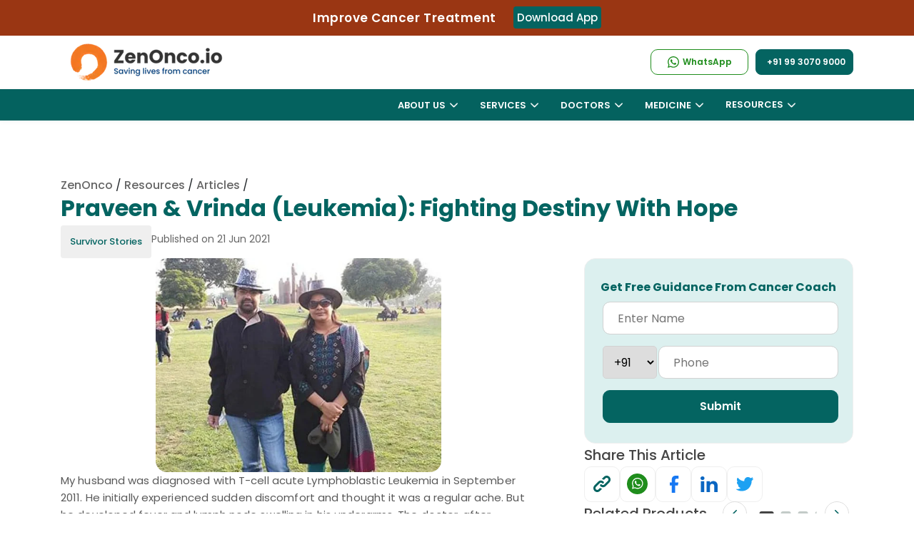

--- FILE ---
content_type: text/html; charset=UTF-8
request_url: https://zenonco.io/cancer/praveen-t-cell-acute-lymphoblastic-leukemia-cancer-caregiver/
body_size: 52446
content:
<!DOCTYPE html>
    	<html lang="en" >
	<head>
	<meta charset="UTF-8"/>
	<meta name="viewport" content="width=device-width, initial-scale=1.0, minimum-scale=1.0, maximum-scale=5.0"/>
    <meta name="google-site-verification" content="ar0pQCdITLQsMfdjcyIrOVFc7X-gtcCV22CSuoa2Gvo" />
	<title>Praveen &amp; Vrinda (Leukemia): Fighting Destiny With Hope</title>
	<meta name="description" content="Every cancer fighter has a different body. What suits one may not suit another. Always keep your options open."/>
	<meta name="keywords" content="Praveen &amp; Vrinda (Leukemia): Fighting Destiny With Hope"/>
	<meta name="author" content="ZenOnco"/>
	<meta name="robots" content="index, follow"/>
	<meta name="copyright" content="Copyright 2026"/>
	<meta name="country" content="India"/>
	<meta name="language" content="English"/>
	<!--<meta name="alertnate" content="Praveen &amp; Vrinda (Leukemia): Fighting Destiny With Hope" hreflang="en"/>-->
		<link rel="canonical" href="https://zenonco.io/cancer/praveen-t-cell-acute-lymphoblastic-leukemia-cancer-caregiver/"/>	
	
	<!--<link rel="alternate" hreflang="ar" href="https://zenonco.io/ar/cancer/praveen-t-cell-acute-lymphoblastic-leukemia-cancer-caregiver/" /><link rel="alternate" hreflang="bn" href="https://zenonco.io/bn/cancer/praveen-t-cell-acute-lymphoblastic-leukemia-cancer-caregiver/" /><link rel="alternate" hreflang="fr" href="https://zenonco.io/fr/cancer/praveen-t-cell-acute-lymphoblastic-leukemia-cancer-caregiver/" /><link rel="alternate" hreflang="de" href="https://zenonco.io/de/cancer/praveen-t-cell-acute-lymphoblastic-leukemia-cancer-caregiver/" /><link rel="alternate" hreflang="gu" href="https://zenonco.io/gu/cancer/praveen-t-cell-acute-lymphoblastic-leukemia-cancer-caregiver/" /><link rel="alternate" hreflang="hi" href="https://zenonco.io/hi/cancer/praveen-t-cell-acute-lymphoblastic-leukemia-cancer-caregiver/" /><link rel="alternate" hreflang="it" href="https://zenonco.io/it/cancer/praveen-t-cell-acute-lymphoblastic-leukemia-cancer-caregiver/" /><link rel="alternate" hreflang="kn" href="https://zenonco.io/kn/cancer/praveen-t-cell-acute-lymphoblastic-leukemia-cancer-caregiver/" /><link rel="alternate" hreflang="mr" href="https://zenonco.io/mr/cancer/praveen-t-cell-acute-lymphoblastic-leukemia-cancer-caregiver/" /><link rel="alternate" hreflang="ml" href="https://zenonco.io/ml/cancer/praveen-t-cell-acute-lymphoblastic-leukemia-cancer-caregiver/" /><link rel="alternate" hreflang="pa" href="https://zenonco.io/pa/cancer/praveen-t-cell-acute-lymphoblastic-leukemia-cancer-caregiver/" /><link rel="alternate" hreflang="ru" href="https://zenonco.io/ru/cancer/praveen-t-cell-acute-lymphoblastic-leukemia-cancer-caregiver/" /><link rel="alternate" hreflang="sd" href="https://zenonco.io/sd/cancer/praveen-t-cell-acute-lymphoblastic-leukemia-cancer-caregiver/" /><link rel="alternate" hreflang="ar" href="https://zenonco.io/ar/cancer/praveen-t-cell-acute-lymphoblastic-leukemia-cancer-caregiver/" /><link rel="alternate" hreflang="ar" href="https://zenonco.io/ar/cancer/praveen-t-cell-acute-lymphoblastic-leukemia-cancer-caregiver/" /><link rel="alternate" hreflang="es" href="https://zenonco.io/es/cancer/praveen-t-cell-acute-lymphoblastic-leukemia-cancer-caregiver/" /><link rel="alternate" hreflang="sv" href="https://zenonco.io/sv/cancer/praveen-t-cell-acute-lymphoblastic-leukemia-cancer-caregiver/" /><link rel="alternate" hreflang="ta" href="https://zenonco.io/ta/cancer/praveen-t-cell-acute-lymphoblastic-leukemia-cancer-caregiver/" /><link rel="alternate" hreflang="te" href="https://zenonco.io/te/cancer/praveen-t-cell-acute-lymphoblastic-leukemia-cancer-caregiver/" /><link rel="alternate" hreflang="ur" href="https://zenonco.io/ur/cancer/praveen-t-cell-acute-lymphoblastic-leukemia-cancer-caregiver/" />-->	<!--<link rel="alternate" href="https://zenonco.io/" hreflang="x-default" />-->
    <meta name="publisher" content="ZenOnco"/>
	<meta http-equiv="Cache-control" content="no-cache">
	<!-- start Og tag -->
		<!--  Essential META Tags -->
	<meta property="og:title" content="Praveen &amp; Vrinda (Leukemia): Fighting Destiny With Hope"/>
	<meta property="og:type" content="website"/>	
	<meta property="og:image" content="https://zenonco-cf.zenonco.io/zen/blogs/Pravin_Vrinda_blood_cancer_caregiver.jpg?format=auto&width=600"/>
	
	<!--<meta property="og:image:type" content="image/jpeg">-->
	<meta property="og:image:width" content="256"/>
	<meta property="og:image:height" content="256"/>
	
<!--	<meta property="og:url" content="https://zenonco.io/"/>	-->
	<meta property="og:url" content="https://zenonco.io/cancer/praveen-t-cell-acute-lymphoblastic-leukemia-cancer-caregiver/"/>

	<meta name="twitter:card" content="summary_large_image"/>
	
	<meta property="og:locale" content="en_GB" />
<!--	<meta property="og:locale:alternate" content="fr_FR" />
	<meta property="og:locale:alternate" content="es_ES" /> -->
	
	<meta property="og:description" content="Every cancer fighter has a different body. What suits one may not suit another. Always keep your options open."/>
	<meta property="og:site_name" content="ZenOnco.io"/>	
	
	<meta name="twitter:title" content="Praveen &amp; Vrinda (Leukemia): Fighting Destiny With Hope" />
	<meta name="twitter:image" content="https://zenonco-cf.zenonco.io/zen/blogs/Pravin_Vrinda_blood_cancer_caregiver.jpg?format=auto&width=600"/>	
	<meta name="twitter:description" content="Every cancer fighter has a different body. What suits one may not suit another. Always keep your options open."/>	
    <meta name="twitter:site" content="@ZenOncoIO" />  
	<meta name="google-site-verification" content="_EspLr-Ofhk6g2SGNZrG7NGurYQhK0HoeDeB23zZ9DY" />
	
	<!-- Web App Manifest -->
	<link rel="manifest" href="https://zenonco.io/assets/images/fevicon/manifest.json">

	<!-- Apple Touch Icons -->
	<link rel="apple-touch-icon" sizes="180x180" href="https://zenonco.io/assets/images/fevicon/apple-touch-icon-180x180.png">
	<link rel="apple-touch-icon" sizes="152x152" href="https://zenonco.io/assets/images/fevicon/apple-touch-icon-152x152.png">
	<link rel="apple-touch-icon" sizes="120x120" href="https://zenonco.io/assets/images/fevicon/apple-touch-icon-120x120.png">

	<!-- Desktop Favicons -->
	<link rel="icon" type="image/png" sizes="96x96" href="https://zenonco.io/assets/images/fevicon/icon-96x96.png">
	<link rel="icon" type="image/png" sizes="48x48" href="https://zenonco.io/assets/images/fevicon/icon-48x48.png">
	<link rel="icon" type="image/png" sizes="32x32" href="https://zenonco.io/assets/images/fevicon/favicon-32x32.png">
	<link rel="icon" type="image/png" sizes="16x16" href="https://zenonco.io/assets/images/fevicon/favicon-16x16.png">

	<!-- ICO Favicon for legacy browsers -->
	<link rel="shortcut icon" href="https://zenonco.io/assets/images/fevicon/favicon.ico" type="image/x-icon">

	<!-- Mobile Web App Settings -->
	<meta name="mobile-web-app-capable" content="yes">
	<meta name="apple-mobile-web-app-status-bar-style" content="black-translucent">
	<meta name="apple-mobile-web-app-title" content="Zenonco">
	
	<link rel="icon" href="https://zenonco-web-image.s3.ap-south-1.amazonaws.com/assets/images/icons/ribbon-icon.svg" type="image/svg+xml" sizes="16x16">
	 
   <link rel="preconnect" href="https://fonts.gstatic.com" crossorigin>
   <style type="text/css">
            @font-face {font-family: 'Poppins';font-style: normal;font-weight: 300;font-display: swap;src: url(https://zenonco.io/assets/css/fonts/poppins/pxiByp8kv8JHgFVrLDz8Z11lFc-K.woff2) format('woff2');unicode-range: U+0900-097F, U+1CD0-1CF6, U+1CF8-1CF9, U+200C-200D, U+20A8, U+20B9, U+25CC, U+A830-A839, U+A8E0-A8FB;}@font-face {font-family: 'Poppins';font-style: normal;font-weight: 300;font-display: swap;src: url(https://zenonco.io/assets/css/fonts/poppins/pxiByp8kv8JHgFVrLDz8Z1JlFc-K.woff2) format('woff2');unicode-range: U+0100-024F, U+0259, U+1E00-1EFF, U+2020, U+20A0-20AB, U+20AD-20CF, U+2113, U+2C60-2C7F, U+A720-A7FF;}@font-face {font-family: 'Poppins';font-style: normal;font-weight: 300;font-display: swap;src: url(https://zenonco.io/assets/css/fonts/poppins/pxiByp8kv8JHgFVrLDz8Z1xlFQ.woff2) format('woff2');unicode-range: U+0000-00FF, U+0131, U+0152-0153, U+02BB-02BC, U+02C6, U+02DA, U+02DC, U+2000-206F, U+2074, U+20AC, U+2122, U+2191, U+2193, U+2212, U+2215, U+FEFF, U+FFFD;}@font-face {font-family: 'Poppins';font-style: normal;font-weight: 400;font-display: swap;src: url(https://zenonco.io/assets/css/fonts/poppins/pxiEyp8kv8JHgFVrJJbecmNE.woff2) format('woff2');unicode-range: U+0900-097F, U+1CD0-1CF6, U+1CF8-1CF9, U+200C-200D, U+20A8, U+20B9, U+25CC, U+A830-A839, U+A8E0-A8FB;}@font-face {font-family: 'Poppins';font-style: normal;font-weight: 400;font-display: swap;src: url(https://zenonco.io/assets/css/fonts/poppins/pxiEyp8kv8JHgFVrJJnecmNE.woff2) format('woff2');unicode-range: U+0100-024F, U+0259, U+1E00-1EFF, U+2020, U+20A0-20AB, U+20AD-20CF, U+2113, U+2C60-2C7F, U+A720-A7FF;}@font-face {font-family: 'Poppins';font-style: normal;font-weight: 400;font-display: swap;src: url(https://zenonco.io/assets/css/fonts/poppins/pxiEyp8kv8JHgFVrJJfecg.woff2) format('woff2');unicode-range: U+0000-00FF, U+0131, U+0152-0153, U+02BB-02BC, U+02C6, U+02DA, U+02DC, U+2000-206F, U+2074, U+20AC, U+2122, U+2191, U+2193, U+2212, U+2215, U+FEFF, U+FFFD;}@font-face {font-family: 'Poppins';font-style: normal;font-weight: 500;font-display: swap;src: url(https://zenonco.io/assets/css/fonts/poppins/pxiByp8kv8JHgFVrLGT9Z11lFc-K.woff2) format('woff2');unicode-range: U+0900-097F, U+1CD0-1CF6, U+1CF8-1CF9, U+200C-200D, U+20A8, U+20B9, U+25CC, U+A830-A839, U+A8E0-A8FB;}@font-face {font-family: 'Poppins';font-style: normal;font-weight: 500;font-display: swap;src: url(https://zenonco.io/assets/css/fonts/poppins/pxiByp8kv8JHgFVrLGT9Z1JlFc-K.woff2) format('woff2');unicode-range: U+0100-024F, U+0259, U+1E00-1EFF, U+2020, U+20A0-20AB, U+20AD-20CF, U+2113, U+2C60-2C7F, U+A720-A7FF;}@font-face {font-family: 'Poppins';font-style: normal;font-weight: 500;font-display: swap;src: url(https://zenonco.io/assets/css/fonts/poppins/pxiByp8kv8JHgFVrLGT9Z1xlFQ.woff2) format('woff2');unicode-range: U+0000-00FF, U+0131, U+0152-0153, U+02BB-02BC, U+02C6, U+02DA, U+02DC, U+2000-206F, U+2074, U+20AC, U+2122, U+2191, U+2193, U+2212, U+2215, U+FEFF, U+FFFD;}@font-face {font-family: 'Poppins';font-style: normal;font-weight: 600;font-display: swap;src: url(https://zenonco.io/assets/css/fonts/poppins/pxiByp8kv8JHgFVrLEj6Z11lFc-K.woff2) format('woff2');unicode-range: U+0900-097F, U+1CD0-1CF6, U+1CF8-1CF9, U+200C-200D, U+20A8, U+20B9, U+25CC, U+A830-A839, U+A8E0-A8FB;}@font-face {font-family: 'Poppins';font-style: normal;font-weight: 600;font-display: swap;src: url(https://zenonco.io/assets/css/fonts/poppins/pxiByp8kv8JHgFVrLEj6Z1JlFc-K.woff2) format('woff2');unicode-range: U+0100-024F, U+0259, U+1E00-1EFF, U+2020, U+20A0-20AB, U+20AD-20CF, U+2113, U+2C60-2C7F, U+A720-A7FF;}@font-face {font-family: 'Poppins';font-style: normal;font-weight: 600;font-display: swap;src: url(https://zenonco.io/assets/css/fonts/poppins/pxiByp8kv8JHgFVrLEj6Z1xlFQ.woff2) format('woff2');unicode-range: U+0000-00FF, U+0131, U+0152-0153, U+02BB-02BC, U+02C6, U+02DA, U+02DC, U+2000-206F, U+2074, U+20AC, U+2122, U+2191, U+2193, U+2212, U+2215, U+FEFF, U+FFFD;}@font-face {font-family: 'Poppins';font-style: normal;font-weight: 700;font-display: swap;src: url(https://zenonco.io/assets/css/fonts/poppins/pxiByp8kv8JHgFVrLCz7Z11lFc-K.woff2) format('woff2');unicode-range: U+0900-097F, U+1CD0-1CF6, U+1CF8-1CF9, U+200C-200D, U+20A8, U+20B9, U+25CC, U+A830-A839, U+A8E0-A8FB;}@font-face {font-family: 'Poppins';font-style: normal;font-weight: 700;font-display: swap;src: url(https://zenonco.io/assets/css/fonts/poppins/pxiByp8kv8JHgFVrLCz7Z1JlFc-K.woff2) format('woff2');unicode-range: U+0100-024F, U+0259, U+1E00-1EFF, U+2020, U+20A0-20AB, U+20AD-20CF, U+2113, U+2C60-2C7F, U+A720-A7FF;}@font-face {font-family: 'Poppins';font-style: normal;font-weight: 700;font-display: swap;src: url(https://zenonco.io/assets/css/fonts/poppins/pxiByp8kv8JHgFVrLCz7Z1xlFQ.woff2) format('woff2');unicode-range: U+0000-00FF, U+0131, U+0152-0153, U+02BB-02BC, U+02C6, U+02DA, U+02DC, U+2000-206F, U+2074, U+20AC, U+2122, U+2191, U+2193, U+2212, U+2215, U+FEFF, U+FFFD;}
        
                
				.fab,.far,body{font-weight:400}dl,h1,h2,h3,h4,h5,h6,ol,p,ul{margin-top:0}.custom-select,.form-control{width:100%;height:calc(2.25rem + 2px)}.fa,.fab,.fad,.fal,.far,.fas,[class*=" icon-"],[class^=icon-]{font-style:normal;font-variant:normal;-webkit-font-smoothing:antialiased;-moz-osx-font-smoothing:grayscale}.dropdown-menu,.nav,#NewHeaderId,.navbar ul{list-style:none}.btn,.custom-select,.header-contact a,img{vertical-align:middle}.navbar ul li .mega-drop-inner a,nav ul li.drop-down ul a{padding:6px 10px 6px 15px}*,.slick-slider,::after,::before{box-sizing:border-box}.slick-slider,html{-webkit-tap-highlight-color:transparent}@font-face{font-family:icomoon;src:url(https://zenonco.io/assets/css/fonts/icons/icomoon.eot?c2x2in);src:url(https://zenonco.io/assets/css/fonts/icons/icomoon.eot?c2x2in#iefix) format('embedded-opentype'),url(https://zenonco.io/assets/css/fonts/icons/icomoon.ttf?c2x2in) format('truetype'),url(https://zenonco.io/assets/css/fonts/icons/icomoon.woff?c2x2in) format('woff'),url(https://zenonco.io/assets/css/fonts/icons/icomoon.svg?c2x2in#icomoon) format('svg');font-weight:400;font-style:normal;font-display:block}@font-face{font-family:"Font Awesome 5 Brands";font-style:normal;font-weight:400;font-display:block;src:url(https://zenonco.io/assets/css/fonts/webfonts/fa-brands-400.eot);src:url(https://zenonco.io/assets/css/fonts/webfonts/fa-brands-400.eot?#iefix) format("embedded-opentype"),url(https://zenonco.io/assets/css/fonts/webfonts/fa-brands-400.ttf) format("truetype")}.fab{font-family:"Font Awesome 5 Brands"}.fa,.fab,.fad,.fal,.far,.fas{display:inline-block;text-rendering:auto;line-height:1}.fa-linkedin:before{content:"\f08c"}.floating-wpp{position:fixed;bottom:15px;right:10px!important;left:15px;font-size:14px;transition:bottom .2s;z-index:9;border-radius:50%}.floating-wpp .floating-wpp-button{position:relative;border-radius:50%;box-shadow:1px 1px 4px rgba(60,60,60,.4);transition:box-shadow .2s;cursor:pointer;overflow:hidden}.floating-wpp .floating-wpp-button:after{content:"";z-index:9;position:absolute;height:200%;width:200%;transition:3s;transform:rotate(45deg);animation:3s linear infinite slide}.floating-wpp .floating-wpp-button img,.floating-wpp .floating-wpp-button svg{position:absolute;width:100%;height:auto;object-fit:cover;top:50%;left:50%;transform:translate3d(-50%,-50%,0);border-radius:50%}.floating-wpp:hover{bottom:17px}.floating-wpp:hover .floating-wpp-button{box-shadow:1px 2px 8px rgba(60,60,60,.4)}.floating-wpp .floating-wpp-popup{border-radius:6px;background-color:#e5ddd5;position:absolute;overflow:hidden;padding:0;box-shadow:1px 2px 8px rgba(60,60,60,.25);width:0;height:0;bottom:0;opacity:0;transition:bottom .1s ease-out,opacity .2s ease-out;transform-origin:bottom}.floating-wpp .floating-wpp-popup.active{padding:0 12px 12px;width:260px;height:auto;bottom:82px;opacity:1}.floating-wpp .floating-wpp-popup .floating-wpp-message{background-color:#fff;padding:8px;border-radius:0 5px 5px;box-shadow:1px 1px 1px rgba(0,0,0,.15);opacity:0;transition:opacity .2s}.floating-wpp .floating-wpp-popup.active .floating-wpp-message{opacity:1;transition-delay:.2s}.floating-wpp .floating-wpp-popup .floating-wpp-head{text-align:right;color:#fff;margin:0 -15px 10px;padding:6px 12px;display:flex;justify-content:space-between;cursor:pointer}.floating-wpp .floating-wpp-input-message{background-color:#fff;margin:10px -15px -15px;padding:0 15px;display:flex;align-items:center}.nav,.row{display:-ms-flexbox;-ms-flex-wrap:wrap}.floating-wpp .floating-wpp-input-message textarea{border:1px solid #ccc;border-radius:4px;box-shadow:none;padding:8px;margin:10px 0;width:100%;max-width:100%;font-family:inherit;font-size:inherit;resize:none;height:150px}.floating-wpp .floating-wpp-btn-send{margin-left:12px;font-size:0;cursor:pointer}@-webkit-keyframes pulse{0%{-webkit-box-shadow:0 0 0 0 rgba(37,211,102,.8)}30%{-webkit-box-shadow:0 0 0 50px rgba(37,211,102,.5)}60%{-webkit-box-shadow:0 0 0 0 rgba(37,211,102,.2)}100%,80%{-webkit-box-shadow:0 0 0 0 transparent}}@keyframes pulse{0%{-moz-box-shadow:0 0 0 0 rgba(37,211,102,.8);box-shadow:0 0 0 0 rgba(37,211,102,.8)}30%{-moz-box-shadow:0 0 0 50px rgba(37,211,102,.5);box-shadow:0 0 0 10px rgba(37,211,102,.5)}60%{-moz-box-shadow:0 0 0 0 rgba(37,211,102,.2);box-shadow:0 0 0 10px transparent}100%,80%{-moz-box-shadow:0 0 0 0 transparent;box-shadow:0 0 0 0 transparent}}:root{--blue:#007bff;--indigo:#6610f2;--purple:#6f42c1;--pink:#e83e8c;--red:#dc3545;--orange:#fd7e14;--yellow:#ffc107;--green:#28a745;--teal:#20c997;--cyan:#17a2b8;--white:#fff;--gray:#6c757d;--gray-dark:#343a40;--primary:#007bff;--secondary:#6c757d;--success:#28a745;--info:#17a2b8;--warning:#ffc107;--danger:#dc3545;--light:#f8f9fa;--dark:#343a40;--breakpoint-xs:0;--breakpoint-sm:576px;--breakpoint-md:768px;--breakpoint-lg:992px;--breakpoint-xl:1200px;--font-family-sans-serif:-apple-system,BlinkMacSystemFont,"Segoe UI",Roboto,"Helvetica Neue",Arial,sans-serif,"Apple Color Emoji","Segoe UI Emoji","Segoe UI Symbol","Noto Color Emoji";--font-family-monospace:SFMono-Regular,Menlo,Monaco,Consolas,"Liberation Mono","Courier New",monospace}html{font-family:sans-serif;line-height:1.15;-webkit-text-size-adjust:100%;-ms-text-size-adjust:100%;-ms-overflow-style:scrollbar;scroll-behavior:smooth}#gtranslate_wrapper .dropdown-menu.show,.no-js .owl-carousel,.no-js .owl-carousel-webz,.owl-carousel-webz.owl-loaded,.owl-carousel.owl-loaded,.slick-initialized .slick-slide,.slick-slide img,article,aside,figcaption,figure,footer,header,hgroup,main,nav,section{display:block}body{margin:0;font-family:-apple-system,BlinkMacSystemFont,"Segoe UI",Roboto,"Helvetica Neue",Arial,sans-serif,"Apple Color Emoji","Segoe UI Emoji","Segoe UI Symbol","Noto Color Emoji";font-size:1rem;line-height:1.5;color:#212529;text-align:left;background-color:#fff}dl,ol,p,ul{margin-bottom:1rem}#notification p,.form-check-label,ol ol,ol ul,ul ol,ul ul{margin-bottom:0}b,strong{font-weight:bolder}a{color:#007bff;text-decoration:none;background-color:transparent;-webkit-text-decoration-skip:objects}a:not([href]):not([tabindex]){color:inherit;text-decoration:none}img{border-style:none}label{display:inline-block;margin-bottom:.5rem}button{border-radius:0}button,input,optgroup,select,textarea{margin:0;font-family:inherit;font-size:inherit;line-height:inherit}button,input{overflow:visible}button,select{text-transform:none}[type=reset],[type=submit],button,html [type=button]{-webkit-appearance:button}input[type=checkbox],input[type=radio]{box-sizing:border-box;padding:0}.h1,.h2,.h3,.h4,.h5,.h6,h1,h2,h3,h4,h5,h6{margin-bottom:.5rem;font-family:inherit;font-weight:500;line-height:1.2;color:inherit}.btn,.btn-link,.small,small{font-weight:400}.btn,.form-control{line-height:1.5;font-size:1rem}.h1,h1{font-size:2.5rem}.h2,h2{font-size:2rem}.h3,h3{font-size:1.75rem}.h4,h4{font-size:1.5rem}.h5,h5{font-size:1.25rem}.h6,h6{font-size:1rem}.small,small{font-size:80%}.container,.container-fluid{width:100%;padding-right:15px;padding-left:15px;margin-right:auto;margin-left:auto}@media (min-width:576px){.container{max-width:540px}.col-sm-12{-ms-flex:0 0 100%;flex:0 0 100%;max-width:100%}}@media (min-width:768px){.container{max-width:720px}.col-md-3{-ms-flex:0 0 25%;flex:0 0 25%;max-width:25%}.col-md-4{-ms-flex:0 0 33.333333%;flex:0 0 33.333333%;max-width:33.333333%}.col-md-5{-ms-flex:0 0 41.666667%;flex:0 0 41.666667%;max-width:41.666667%}.col-md-6{-ms-flex:0 0 50%;flex:0 0 50%;max-width:49%}.col-md-7{-ms-flex:0 0 58.333333%;flex:0 0 58.333333%;max-width:58.333333%}.col-md-8{-ms-flex:0 0 66.666667%;flex:0 0 66.666667%;max-width:66.666667%}.col-md-9{-ms-flex:0 0 75%;flex:0 0 75%;max-width:75%}.col-md-12{-ms-flex:0 0 100%;flex:0 0 100%;max-width:100%}}@media (min-width:992px){.container{max-width:960px}}@media (min-width:1200px){.container{max-width:1140px}}.col,.col-12{max-width:100%}.row{display:flex;flex-wrap:wrap;margin-right:-15px;margin-left:-15px}.col,.col-1,.col-10,.col-11,.col-12,.col-2,.col-3,.col-4,.col-5,.col-6,.col-7,.col-8,.col-9,.col-auto,.col-lg,.col-lg-1,.col-lg-10,.col-lg-11,.col-lg-12,.col-lg-2,.col-lg-3,.col-lg-4,.col-lg-5,.col-lg-6,.col-lg-7,.col-lg-8,.col-lg-9,.col-lg-auto,.col-md,.col-md-1,.col-md-10,.col-md-11,.col-md-12,.col-md-2,.col-md-3,.col-md-4,.col-md-5,.col-md-6,.col-md-7,.col-md-8,.col-md-9,.col-md-auto,.col-sm,.col-sm-1,.col-sm-10,.col-sm-11,.col-sm-12,.col-sm-2,.col-sm-3,.col-sm-4,.col-sm-5,.col-sm-6,.col-sm-7,.col-sm-8,.col-sm-9,.col-sm-auto,.col-xl,.col-xl-1,.col-xl-10,.col-xl-11,.col-xl-12,.col-xl-2,.col-xl-3,.col-xl-4,.col-xl-5,.col-xl-6,.col-xl-7,.col-xl-8,.col-xl-9,.col-xl-auto{position:relative;width:100%;min-height:1px;padding-right:15px;padding-left:15px}.col{-ms-flex-preferred-size:0;flex-basis:0;-ms-flex-positive:1;flex-grow:1}.col-12{-ms-flex:0 0 100%;flex:0 0 100%}.form-control{display:block;padding:.375rem .75rem;color:#495057;background-color:#fff;background-clip:padding-box;border:1px solid #ced4da;border-radius:.25rem;transition:border-color .15s ease-in-out,box-shadow .15s ease-in-out}.form-group{margin-bottom:1rem}.form-check{position:relative;display:block;padding-left:1.25rem}.form-check-input{position:absolute;margin-top:.3rem;margin-left:-1.25rem}.btn{display:inline-block;text-align:center;white-space:nowrap;-webkit-user-select:none;-moz-user-select:none;-ms-user-select:none;user-select:none;border:1px solid transparent;padding:.375rem .75rem;border-radius:.25rem;transition:color .15s ease-in-out,background-color .15s ease-in-out,border-color .15s ease-in-out,box-shadow .15s ease-in-out}#notification span.dismiss,.btn:not(:disabled):not(.disabled),.menu-toggle:hover,.multiselect-container .multiselect-all .form-check-label,.multiselect-container .multiselect-all.dropdown-item,.multiselect-container .multiselect-all.dropdown-toggle,.multiselect-container .multiselect-group .form-check-label,.multiselect-container .multiselect-group.dropdown-item,.multiselect-container .multiselect-group.dropdown-toggle,.multiselect-container .multiselect-option .form-check-label,.multiselect-container .multiselect-option.dropdown-item,.multiselect-container .multiselect-option.dropdown-toggle{cursor:pointer}.btn-link{color:#007bff;background-color:transparent}.btn-block,.owl-carousel .owl-item img,.owl-carousel-webz .owl-item img{display:block;width:100%}.fade{transition:opacity .15s linear}.fade:not(.show){opacity:0}.modal.show .modal-dialog{-webkit-transform:translate(0,0);transform:translate(0,0)}.modal-backdrop{position:fixed;top:0;right:0;bottom:0;left:0;z-index:1040;background:rgba(0,0,0,.5);backdrop-filter:blur(5px);-webkit-backdrop-filter:blur(5px)}.dropdown-toggle::after{display:inline-block;width:0;height:0;margin-left:.255em;vertical-align:.255em;content:"";border-top:.3em solid;border-right:.3em solid transparent;border-bottom:0;border-left:.3em solid transparent}.dropdown-menu{position:absolute;top:100%;left:0;z-index:1000;display:none;float:left;min-width:10rem;padding:.5rem 0;margin:.125rem 0 0;font-size:1rem;color:#212529;text-align:left;background-color:#fff;background-clip:padding-box;border:1px solid rgba(0,0,0,.15);border-radius:.25rem}.alert,.navbar{position:relative}#gtranslate_wrapper .dropdown-item,.dropdown-item{font-weight:400;text-align:inherit;white-space:nowrap;clear:both}.dropdown-item,button.close{background-color:transparent}.dropdown-item{display:block;width:100%;padding:.25rem 1.5rem;color:#212529;border:0}.btn-group,.btn-group-vertical{position:relative;display:-ms-inline-flexbox;display:inline-flex;vertical-align:middle}.custom-select{display:inline-block;padding:.375rem 1.75rem .375rem .75rem;line-height:1.5;color:#495057;background:url("data:image/svg+xml;charset=utf8,%3Csvg xmlns='http://www.w3.org/2000/svg' viewBox='0 0 4 5'%3E%3Cpath fill='%23343a40' d='M2 0L0 2h4zm0 5L0 3h4z'/%3E%3C/svg%3E") right .75rem center/8px 10px no-repeat #fff;border:1px solid #ced4da;border-radius:.25rem;-webkit-appearance:none;-moz-appearance:none;appearance:none}.custom-control-label::before,.custom-file-label,.custom-select{transition:background-color .15s ease-in-out,border-color .15s ease-in-out,box-shadow .15s ease-in-out}.nav{display:flex;flex-wrap:wrap;padding-left:0;margin-bottom:0}.navbar{display:-ms-flexbox;display:flex;-ms-flex-wrap:wrap;flex-wrap:wrap;-ms-flex-align:center;align-items:center;-ms-flex-pack:justify;justify-content:space-between}.navbar ul li .mega-drop-inner .btn,.navbar-brand{display:inline-block}.navbar-brand{font-size:1.25rem;line-height:inherit;white-space:nowrap}.alert{padding:.75rem 1.25rem;margin-bottom:1rem;border:1px solid transparent;border-radius:.25rem}.alert-danger{color:#721c24;background-color:#f8d7da;border-color:#f5c6cb}.modal-open .modal{overflow-x:hidden;overflow-y:auto}.modal{position:fixed;top:0;right:0;bottom:0;left:0;z-index:1050;display:none;overflow:hidden;outline:0}#gtranslate_wrapper .drop-down,.modal-body,.modal-content,.modal-dialog,.navbar>ul>li,nav ul li.drop-down ul li.sub-drop,span.multiselect-native-select{position:relative}.modal-dialog{width:auto;margin:.5rem;pointer-events:none}.modal-dialog-centered{display:-ms-flexbox;display:flex;-ms-flex-align:center;align-items:center;min-height:calc(100% - (.5rem * 2))}.modal-content{display:-ms-flexbox;display:flex;-ms-flex-direction:column;flex-direction:column;width:100%;pointer-events:auto;background-color:#fff;background-clip:padding-box;border:1px solid rgba(0,0,0,.2);border-radius:.3rem;outline:0}.modal-body{-ms-flex:1 1 auto;flex:1 1 auto;padding:1rem}.align-bottom{vertical-align:bottom!important}.bg-light{background-color:#f8f9fa!important}.rounded{border-radius:.25rem!important}#gtranslate_wrapper .dropdown-toggle::after,.d-none{display:none!important}.d-block{display:block!important}.d-flex{display:-ms-flexbox!important;display:flex!important;margin-left:0;margin-right:0}.justify-content-center{-ms-flex-pack:center!important;justify-content:center!important}.align-items-center{-ms-flex-align:center!important;align-items:center!important}.mb-0,.my-0{margin-bottom:0!important}.mb-1,.my-1{margin-bottom:.25rem!important}.mt-2,.my-2{margin-top:.5rem!important}.mb-2,.my-2{margin-bottom:.5rem!important}.mt-3,.my-3{margin-top:1rem!important}.ml-3,.mx-3{margin-left:1rem!important}.mt-4,.my-4{margin-top:1.5rem!important}.ml-5,.mx-5{margin-left:3rem!important}.ml-0,.mx-0{margin-left:0!important}.mr-0,.my-0{margin-right:0!important}.pt-0,.py-0{padding-top:0!important}.pr-0,.px-0{padding-right:0!important}.pl-0,.px-0{padding-left:0!important}.pt-4,.py-4{padding-top:1.5rem!important}.pl-5,.px-5{padding-left:3rem!important}.ml-auto,.mx-auto{margin-left:auto!important}.text-left{text-align:left!important}.text-right{text-align:right!important}.text-center{text-align:center!important}#NewHeaderId,.navbar ul,.navbar ul li.mega-drop-full{position:unset}span.multiselect-native-select select{border:0!important;clip:rect(0 0 0 0)!important;height:1px!important;margin:-1px -1px -1px -3px!important;overflow:hidden!important;padding:0!important;position:absolute!important;width:1px!important;left:50%;top:30px}nav ul li.drop-down ul,nav ul li.mega-drop .mega-drop-inner,nav ul li.mega-drop-full .mega-drop-inner{background:rgba(255,255,255,.98);border-top:1px solid #e7f4fc;border-bottom-left-radius:8px;border-bottom-right-radius:8px;box-shadow:0 3px 4px 0 rgba(182,214,238,.15)}.multiselect.dropdown-toggle:after,.owl-carousel-webz .owl-dots.disabled,.owl-carousel-webz .owl-nav.disabled,.owl-dots,.sch-con,.service_btn.see-all,.slick-arrow.slick-hidden{display:none}.multiselect{overflow:hidden;text-overflow:ellipsis}.multiselect-container{position:absolute;list-style-type:none;margin:0;padding:0}.multiselect-container .multiselect-all,.multiselect-container .multiselect-group,.multiselect-container .multiselect-option{padding:.25rem .25rem .25rem .75rem}.multiselect-container .multiselect-all .form-check,.multiselect-container .multiselect-group .form-check,.multiselect-container .multiselect-option .form-check{padding:0 5px 0 20px}[class*=" icon-"],[class^=icon-]{font-family:icomoon!important;speak:never;font-weight:400;text-transform:none;line-height:1}.navbar,body{font-family:Poppins,sans-serif}.icon-youtube:before{content:"\e904"}.icon-twitter:before{content:"\e905"}.icon-linkedin:before{content:"\e906"}.icon-instagram:before{content:"\e907"}.icon-facebook:before{content:"\e908"}body{overflow-x:hidden;counter-reset:my-sec-counter}.page-wrapper{position:-webkit-sticky;position:sticky;top:0;background-color:#fff;z-index:99;transition:.4s ease-out;padding:0}.navbar{grid-template-columns:1fr 3fr auto 3fr;align-items:center;height:auto;padding:0}a.navbar-brand>img{width:240px;height:auto}.navbar-brand{margin-right:0;padding:0}.navbar img{height:auto;width:auto;justify-self:start;margin-left:0}#NewHeaderId,.navbar ul{grid-template-columns:repeat(5,1fr)}.navbar>ul{width:555px}.navbar ul li .mega-drop-inner .devider{color:#ccc}.nav-item .nav-name{line-height:11px}.nav-item .no-link,.nav-item a{color:#000;font-size:16px;font-weight:600;text-decoration:none;transition:color .3s ease-out;display:block;letter-spacing:20%;position:relative}.nav-item a img{margin:0}.nav-item .no-link,.nav-item>a{border-bottom:3px solid #fff}.header-contact{text-align:right;position:relative}.header-contact a{margin-left:10px;display:inline-block;color:#333;margin-top:-9px}.header-contact img{margin:0;height:36px}.header-calln>span{font-size:20px;color:#000;font-weight:600;display:block;line-height:18px;margin-top:5px}.header-calln>small{display:block;font-size:13px;font-weight:500;line-height:12px;color:#666;text-align:left}#buyCancerMedicines h6,#liveExperiences .content h4,.bestOncologists h6{display:-webkit-box;-webkit-line-clamp:2;-webkit-box-orient:vertical}.no-search{transform:translate(0);transition:transform .7s ease-in-out}nav ul li.blog-post .nav-item,nav ul li.mega-drop .mega-drop-inner,nav ul li.mega-drop-full .mega-drop-inner{opacity:0;visibility:hidden;-webkit-transition:opacity .3s ease-in-out;-moz-transition:opacity .3s ease-in-out;left:-9999px;top:-9999px;overflow:auto;position:absolute}.black-overlay,.black-overlay2{background-color:rgb(0 0 0/80%);height:100vh;width:100%;position:fixed;z-index:999;display:none;top:0}.nav-item .no-link:hover,.nav-item a:hover,nav ul li.drop-down:hover>ul.lang li a.active{color:#3498db}nav ul li.blog-post,nav ul li.contact-drop,nav ul li.mega-drop{position:static}.mega-drop .mega-drop-inner{max-width:525px}nav ul li.mega-drop .mega-drop-inner,nav ul li.mega-drop-full .mega-drop-inner{transition:opacity .3s ease-in-out}nav ul li.mega-drop .mega-drop-inner ul,nav ul li.mega-drop-full .mega-drop-inner ul{width:100%;float:none;padding:25px 15px 15px;display:block}nav ul li.mega-drop .mega-drop-inner>.container-fluid>.row>.col,nav ul li.mega-drop-full .mega-drop-inner>.container-fluid>.row>.col{border-right:1px solid #e7f4fc}nav ul li.mega-drop .mega-drop-inner>.container-fluid>.row>.col:last-child,nav ul li.mega-drop-full .mega-drop-inner>.container-fluid>.row>.col:last-child{border-right:none}nav ul li.mega-drop .mega-drop-inner h6,nav ul li.mega-drop-full .mega-drop-inner h6{font-size:13px;font-weight:600}nav ul li.mega-drop-full:hover .mega-drop-inner,nav ul li.mega-drop:hover .mega-drop-inner{opacity:1;left:0;right:0;top:100%;visibility:visible}nav ul li.mega-drop-full:hover .mega-drop-inner{margin-left:-30.33%;margin-right:-30.33%}nav ul li.blog-post:hover .nav-item{opacity:1;top:100%;left:0;visibility:visible}nav ul li.blog-post .nav-item{width:100%;padding:40px 0;background:#daeaef;border-top:3px solid #ff3d2e;transition:opacity .3s ease-in-out}nav ul li.drop-down ul,nav ul li.drop-down ul li.sub-drop>ul{-webkit-transition:opacity .3s ease-in-out;-moz-transition:opacity .3s ease-in-out;opacity:0;visibility:hidden}nav ul li.blog-post .nav-item .item{float:left;width:-webkit-calc(25% - 40px);width:calc(25% - 40px);background:#272f32;padding:10px;margin:10px;border-radius:5px}nav ul li.blog-post .nav-item .item img{width:100%;height:150px}nav ul li.blog-post .nav-item .item h3{font-size:15px}nav ul li.blog-post .nav-item .item a{color:#ff3d2e}nav ul li.drop-down ul{position:absolute;top:-9999px;left:-99999px;width:230px;transition:opacity .3s ease-in-out;padding:0 0 15px;margin:0;text-align:left}nav ul li.drop-down ul a{position:relative;display:block;-webkit-transition:.3s ease-in-out;-moz-transition:.3s ease-in-out;transition:.3s ease-in-out}nav ul li.drop-down ul a:after,nav ul li.drop-down ul a:before,nav ul li.mega-drop ul a:after,nav ul li.mega-drop ul a:before,nav ul li.mega-drop-full ul a:after,nav ul li.mega-drop-full ul a:before{border-right:1px solid;content:'';display:block;height:5px;margin-top:-3px;position:absolute;transform:rotate(135deg);left:5px;top:14px;width:0}nav ul li.drop-down ul a:after,nav ul li.mega-drop ul a:after,nav ul li.mega-drop-full ul a:after{margin-top:-1px;transform:rotate(45deg)}nav ul li.drop-down:hover>ul.lang{left:-55px;width:170px}nav ul li.drop-down:hover>ul.lang li a.active span{position:absolute;width:19px;height:19px;right:0;top:5px}#myModalShow .modal-content,#thanks2 .modal-content,nav ul li.drop-down ul.lang a:after,nav ul li.drop-down ul.lang a:before{border:none}nav ul li.drop-down ul:after{border-color:rgba(236,240,241,0);border-bottom-color:#ecf0f1;border-width:5px;margin-left:-5px}nav ul li.drop-down ul:before{border-color:rgba(231,76,60,0);border-bottom-color:#e74c3c;border-width:9px;margin-left:-9px}nav ul>li.drop-down:hover>ul{opacity:1;top:100%;left:0;visibility:visible;padding:15px}nav ul li.drop-down ul li.sub-drop:after{content:'\f101';position:Absolute;right:10px;top:50%;margin-top:-10px;height:20px;width:20px;line-height:20px;text-align:center;display:block}nav ul li.drop-down ul li.sub-drop>ul{left:90%;width:150px;background:#ecf0f1;top:-99999px;border-left:3px solid #e74c3c;position:Absolute;transition:opacity .3s ease-in-out}nav ul li.drop-down ul li.sub-drop:hover ul{opacity:1;left:100%;top:0;visibility:visible}.arrow_box:after,nav ul li.drop-down ul li.sub-drop ul:before{right:100%;top:15px;border:solid transparent;content:" ";height:0;width:0;position:absolute;pointer-events:none}nav ul li.drop-down ul li.sub-drop ul:after{border-color:rgba(236,240,241,0);border-right-color:#ecf0f1;border-width:5px;margin-top:-5px}nav ul li.drop-down ul li.sub-drop ul:before{border-color:rgba(231,76,60,0);border-right-color:#e74c3c;border-width:9px;margin-top:-9px}nav ul li.contact-drop .contact-drop-inner{position:Absolute;left:-9999px;top:-9999px;opacity:0;visibility:hidden;width:100%;border-top:3px solid #ff3d2e;overflow:auto;background:#ecf0f1;-webkit-transition:opacity .3s ease-in-out;-moz-transition:opacity .3s ease-in-out;transition:opacity .3s ease-in-out}nav ul li.contact-drop:hover .contact-drop-inner{opacity:1;left:0;top:100%;visibility:visible}nav ul li.contact-drop .contact-drop-inner form{float:left;width:46%;padding:20px 0;margin:0 2%}nav ul li.contact-drop .contact-drop-inner form span{display:block;font:400 14px oswald,fontawesome,sans-serif;text-transform:uppercase;letter-spacing:1px}nav ul li.contact-drop .contact-drop-inner form input,nav ul li.contact-drop .contact-drop-inner form textarea{display:block;width:50%;padding:10px;background:#2c3e50;border:none;outline:0;color:#e74c3c;font-family:oswald,sans-serif;margin-bottom:10px}nav ul li.contact-drop .contact-drop-inner .misc-contact{float:right;width:50%;padding:20px 0}nav ul li.contact-drop .contact-drop-inner .misc-contact a,nav ul li.contact-drop .contact-drop-inner .misc-contact span{color:#e74c3c}.header-contact a.header-search-btn{padding:10px}.header-contact a.header-search-btn img{width:20px;height:20px}@media (max-width:767px){.nav-item>a,.navbar li{padding:0!important}.nav-item .no-link,.nav-item>a{padding:10px 0!important}.navbar .mobile-nav>li>ul{padding-left:20px!important}.mega-drop-inner ul{padding-left:40px!important}.navbar .mobile-nav>li>ul>li:first-child{margin-top:10px}#NewHeaderId,.navbar ul{overflow-y:scroll;padding-right:62px}nav ul li.mega-drop .mega-drop-inner h6,nav ul li.mega-drop-full .mega-drop-inner h6{text-align:left;margin-top:15px;padding-left:0!important}.navbar ul .mega-drop-inner ul,nav ul li.drop-down ul,nav ul li.mega-drop .mega-drop-inner,nav ul li.mega-drop-full .mega-drop-inner{transform:translate(0)!important;position:relative!important;top:0!important;opacity:1!important;display:none;visibility:visible!important;left:0!important;width:100%!important;height:auto!important;text-align:left;padding:0 0 0 18px!important}nav ul li.drop-down ul.lang{display:block}.mega-drop-inner .col{flex-basis:auto}nav ul li.drop-down ul,nav ul li.mega-drop .mega-drop-inner,nav ul li.mega-drop-full .mega-drop-inner{border:none;box-shadow:none}nav ul li.mega-drop .mega-drop-inner>.container-fluid>.row>.col,nav ul li.mega-drop-full .mega-drop-inner>.container-fluid>.row>.col{border:none}.navbar>ul>li{border-bottom:1px solid #d2eff5;margin-bottom:20px}.mega-drop-inner .navbar li:first-child{margin-top:0!important}.headerConsult{width:93px}}#gtranslate_wrapper .dropdown-item{display:block;width:100%;padding:.25rem .6rem;color:#000;background-color:transparent;border:0;cursor:pointer}#gtranslate_wrapper .dropdown-item.active,#gtranslate_wrapper .dropdown-item:active{color:#fff;text-decoration:none;background-color:#108fe5}#gtranslate_wrapper .dropdown-item:focus,#gtranslate_wrapper .dropdown-item:hover{color:#f47322;text-decoration:none}#gtranslate_wrapper .dropdown-item-text{display:block;padding:.25rem .6rem;color:#666}@media only screen and (max-width:769px){.flying-menu{display:none;top:unset;bottom:0;left:unset;width:300px;height:83px;margin:0 auto;right:calc(50% - 150px);border-bottom-left-radius:unset;border-bottom-right-radius:unset;border-top-left-radius:18px;border-top-right-radius:18px;box-shadow:0 5px 22px #6f8fea29}.flying-menu ul li{border-right:1px solid #effcfa;border-bottom:none;display:inline-block}.flying-menu ul li:last-child{border:none}.header-contact{position:absolute;right:0}.header-contact .call-btn,.header-contact .header-search-btn{display:block}nav ul li.mega-drop-full:hover .mega-drop-inner{margin-left:0;margin-right:0}}#gtranslate_selector{background-color:#fff;padding:6px 7px;color:#333;border-radius:4px;border-color:#d5d5d5;font-size:12px}#gtranslate_wrapper .dropdown-menu{min-width:auto;left:50%;transform:translateX(-50%);max-width:165px!important;box-shadow:2px 2px 10px rgb(0 0 0 / 20%);font:400 14px/18px Poppins!important;border-bottom:3px solid #f47322}#notification{width:100%;text-align:left;font:400 14px/22px Poppins!important;color:#fff;background-image:url(https://zenonco.io/assets/images/notification-bg.svg);background-size:cover;background-color:#108fe5;padding:10px 0}#notification h5{font:500 18px/22px Poppins!important;margin-bottom:5px}#notification a{color:#fff;text-decoration:none;font-weight:700}.modal-body.pd-0{padding:0}#myModalShow .modal-body,#thanks2 .modal-body{padding:0!important}.call-schedule-popup{max-width:430px!important;padding:0;border-radius:10px;overflow:hidden}.call-schedule-popup .schedule-call-form-area{padding:30px 40px}.close.popup{position:absolute;color:#858585!important;right:0;top:0;opacity:.8;z-index:9;font-weight:300;cursor:pointer;padding:10px 16px 35px 35px}button.close{padding:0;border:0;-webkit-appearance:none}.close{float:right;text-shadow:0 1px 0 #fff}.form-caption{color:#000!important;font-size:20px!important;font-weight:500;padding:0;line-height:26px}.schedule-call-form-area{background-color:#06446e;text-align:center;padding:30px 50px;width:100%}.call-schedule-popup .schedule-call-form-area{background-color:#fff;color:#333}.succes-box1{background-color:#0067ab}.inner-box1{border-block-end-width:300px;width:320px;margin:0 auto}.form-inputs{outline:0;width:100%;height:45px;padding:5px 16px;border-radius:5px;border:1px solid #d8edfc!important;appearance:none;margin-bottom:8px!important;background:#f2f9fe}.schedule-link{font-size:13px;text-align:left;display:block;margin-bottom:3px;margin-top:5px;color:#007bff;text-decoration:none}.wa-textarea{text-align:center}.succes-box1 .succ-pop{padding-bottom:40px}#myModalShow .modal-content,#thanks2 .modal-content{border-radius:1.3rem;overflow:hidden}.terms-condotion{display:block;text-align:left;margin-bottom:15px;font-size:14px}.full-side-sec .c-card h3,.zen-footer-head{margin-bottom:10px}.terms-condotion a{text-decoration:underline;margin-top:16px}.form-submit-btn{background-color:#108fe5!important;padding:12px;width:100%;border-radius:13px!important;font-weight:500;font-size:17px;margin-top:5px;border:1px solid #108fe5!important;color:#fff}.terms-condotion,.terms-condotion a{color:#333!important}.zen-footer{background-color:#515151;padding:25px 0 10px}.zen-footer-head{font:700 20px/30px Poppins;letter-spacing:2px;color:#fff}.zen-footer-list{list-style-type:none;padding:0 0 0 15px;color:#fff;font-size:15px}.zen-footer-list a{text-decoration:none;text-align:left;font:400 14px/24px Poppins;letter-spacing:.7px;color:#444}.zen-footer-list li{margin-bottom:0;list-style-type:disc}.footer-contact-bg::before{background:linear-gradient(165deg,#fff 0,#fff 100%) no-repeat padding-box;border-radius:16px;width:100%;height:100%;display:block;position:absolute;top:0;left:0;bottom:0;right:0;opacity:1;content:"";z-index:-1}.footer-contact-bg{border-radius:28px;padding:15px 25px!important;background-color:transparent;position:relative;z-index:0}.footer-con-n{font-size:24px;font-weight:600}.footer-email{font-weight:500;font-size:17px;letter-spacing:1px}.footer-tc,.footer-tc a{color:#ababab}.footer-footer{text-align:left;margin-top:10px;font:300 13px/21px Poppins;letter-spacing:.13px;color:#d6d6d6;margin-bottom:0;width:70%}.footer-tc{margin-top:5px;margin-bottom:0}.footer-contact-bg .zen-footer-head{font:600 18px/27px Poppins;letter-spacing:1.8px;color:#000}.footer-contact-bg .footer_contact_phone,.footer-contact-bg .footer_contact_phone a{text-align:left;font:16px/28px Poppins;letter-spacing:.8px;color:#434343}.footer-contact-bg .footer_contact_email,.footer-contact-bg .footer_contact_email a{text-align:left;font:500 16px/28px Poppins;letter-spacing:.8px;color:#434343}.journey-con .inner-con .exclamation-open{position:absolute;left:-5%;margin-top:-3%}.social-media-block{margin-top:20px;margin-bottom:20px}.icon-btn{border-radius:10px;padding:10px;width:45px;height:45px;background-color:#ffffff14}a.icon-btn{color:#979797}[class*=" icon-"],[class^=icon-]{font-size:24px;margin-right:10px}.social-media-block.plain .icon-btn{border-radius:10px;padding:0;width:auto;height:auto;background-color:transparent}.social-media-block.plain a.icon-btn{color:#fff}.social-media-block.plain [class*=" icon-"],.social-media-block.plain [class^=icon-]{font-size:18px}.zen-footer-2{background-color:#3c3d3e;padding:10px 0}.zen-footer-2 a.related-link{color:#a2a2a2;font-size:10px;text-decoration:none}.owl-carousel,.owl-carousel .owl-item,.owl-carousel-webz,.owl-carousel-webz .owl-item{-webkit-tap-highlight-color:transparent;position:relative}.owl-carousel,.owl-carousel-webz{display:none;width:100%;z-index:1}.owl-carousel .owl-stage,.owl-carousel-webz .owl-stage{position:relative;-ms-touch-action:pan-Y;touch-action:manipulation;-moz-backface-visibility:hidden}.owl-carousel .owl-stage:after,.owl-carousel-webz .owl-stage:after{content:".";display:block;clear:both;visibility:hidden;line-height:0;height:0}.lb-dataContainer:after,.lb-outerContainer:after,.slick-track:after,.slick-track:before{content:"";content:""}.owl-carousel .owl-stage-outer,.owl-carousel-webz .owl-stage-outer{position:relative;overflow:hidden;-webkit-transform:translate3d(0,0,0)}.owl-carousel .owl-item,.owl-carousel .owl-wrapper,.owl-carousel-webz .owl-item,.owl-carousel-webz .owl-wrapper{-webkit-backface-visibility:hidden;-moz-backface-visibility:hidden;-ms-backface-visibility:hidden;-webkit-transform:translate3d(0,0,0);-moz-transform:translate3d(0,0,0);-ms-transform:translate3d(0,0,0)}.owl-carousel .owl-item,.owl-carousel-webz .owl-item{min-height:1px;float:left;-webkit-backface-visibility:hidden;-webkit-touch-callout:none}.owl-carousel .owl-dot,.owl-carousel .owl-nav .owl-next,.owl-carousel .owl-nav .owl-prev,.owl-carousel-webz .owl-dot,.owl-carousel-webz .owl-nav .owl-next,.owl-carousel-webz .owl-nav .owl-prev{cursor:pointer;-webkit-user-select:none;-khtml-user-select:none;-moz-user-select:none;-ms-user-select:none;user-select:none}.owl-carousel .owl-nav button.owl-next,.owl-carousel .owl-nav button.owl-prev,.owl-carousel button.owl-dot,.owl-carousel-webz .owl-nav button.owl-next,.owl-carousel-webz .owl-nav button.owl-prev,.owl-carousel-webz button.owl-dot{background:0 0;color:inherit;border:none;padding:0!important;font:inherit}.owl-carousel-webz.owl-loading,.owl-carousel.owl-loading{opacity:0;display:block}.owl-carousel-webz.owl-refresh .owl-item,.owl-carousel.owl-refresh .owl-item,.slick-loading .slick-slide,.slick-loading .slick-track{visibility:hidden}.owl-carousel-webz.owl-drag .owl-item,.owl-carousel.owl-drag .owl-item{-ms-touch-action:pan-y;touch-action:pan-y;-webkit-user-select:none;-moz-user-select:none;-ms-user-select:none;user-select:none}.lb-loader,.lightbox{text-align:center;line-height:0}body:after{content:url(https://zenonco.io/assets/images/close.png) display: none}.lb-dataContainer:after,.lb-outerContainer:after{clear:both}.lightboxOverlay{position:absolute;top:0;left:0;z-index:9999;background-color:#000;opacity:.8;display:none}.lightbox{position:absolute;left:0;width:100%;z-index:10000;font-weight:400}.lightbox .lb-image{display:block;height:auto;max-width:inherit;border-radius:3px}.lb-outerContainer{position:relative;background-color:#fff;width:250px;height:250px;margin:0 auto;border-radius:4px}.lb-loader,.lb-nav{position:absolute;left:0}.lb-dataContainer:after,.lb-outerContainer:after{display:table}.lb-container{padding:4px}.lb-loader{top:43%;height:25%;width:100%}.lb-cancel{display:block;width:32px;height:32px;margin:0 auto;background:no-repeat}.lb-nav{top:0;height:100%;width:100%;z-index:10}.lb-nav a{outline:0;background-image:url([data-uri])}.lb-next,.lb-prev{height:100%;cursor:pointer;display:block}.lb-nav a.lb-prev{width:34%;left:0;float:left;background:left 48% no-repeat;opacity:0;-webkit-transition:opacity .6s;-moz-transition:opacity .6s;-o-transition:opacity .6s;transition:opacity .6s}.lb-nav a.lb-next{width:64%;right:0;float:right;background:right 48% no-repeat;opacity:0;-webkit-transition:opacity .6s;-moz-transition:opacity .6s;-o-transition:opacity .6s;transition:opacity .6s}.lb-dataContainer{margin:0 auto;padding-top:5px;width:100%;-moz-border-radius-bottomleft:4px;-webkit-border-bottom-left-radius:4px;border-bottom-left-radius:4px;-moz-border-radius-bottomright:4px;-webkit-border-bottom-right-radius:4px;border-bottom-right-radius:4px}.lb-data{padding:0 4px;color:#ccc}.lb-data .lb-details{width:85%;float:left;text-align:left;line-height:1.1em}.lb-data .lb-caption{font-size:13px;font-weight:700;line-height:1em}.lb-data .lb-number{display:block;clear:left;padding-bottom:1em;font-size:12px;color:#999}.lb-data .lb-close{display:block;float:right;width:30px;height:30px;background:url(https://zenonco.io/assets/images/close.png) top right/100% no-repeat;text-align:right;outline:0;opacity:.7;-webkit-transition:opacity .2s;-moz-transition:opacity .2s;-o-transition:opacity .2s;transition:opacity .2s}.slick-slider{position:relative;display:block;-webkit-touch-callout:none;-webkit-user-select:none;-khtml-user-select:none;-moz-user-select:none;-ms-user-select:none;user-select:none;-ms-touch-action:pan-y;touch-action:pan-y}.slick-list{position:relative;overflow:hidden;display:block;margin:0;padding:0}.slick-list:focus{outline:0}.slick-vertical .slick-slide{display:block;height:auto;border:1px solid transparent}.slick-slider .slick-list,.slick-slider .slick-track{-webkit-transform:translate3d(0,0,0);-moz-transform:translate3d(0,0,0);-ms-transform:translate3d(0,0,0);-o-transform:translate3d(0,0,0);transform:translate3d(0,0,0)}.slick-track{position:relative;left:0;top:0;display:block;margin-left:auto;margin-right:auto}.slick-track:after,.slick-track:before{display:table}.slick-track:after{clear:both}.slick-slide{float:left;height:100%;min-height:1px;display:none}.slick-loading .slick-list{background:center center no-repeat #fff}.slick-next,.slick-prev{font-size:0;line-height:0;position:absolute;top:50%;display:block;width:20px;height:20px;padding:0;-webkit-transform:translate(0,-50%);-ms-transform:translate(0,-50%);transform:translate(0,-50%);cursor:pointer;color:transparent;border:none;outline:0;background:0 0}.slick-next:before,.slick-prev:before{font-family:slick;font-size:20px;line-height:1;opacity:.75;color:#fff;-webkit-font-smoothing:antialiased;-moz-osx-font-smoothing:grayscale}.slick-prev{left:-25px}.slick-prev:before{content:'←'}.slick-next{right:-25px}.slick-next:before{content:'→'}.slick-initialized .slick-slide{margin:0 auto}.full-side-sec .c-card:before{content:"";position:absolute;content:"";width:373px;height:437px;top:-20px;right:0;background-image:url(https://zenonco.io/assets/images/app-banner.svg)}.first-section-sliders{padding:47px 0 0;background-color:#fff;background-position:-14px 0;background-size:contain;background-repeat:no-repeat}.owl-carousel .item{padding:20px 8px}.full-side-sec .c-card{background-color:#f9ebdf;padding:40px 30px 54px;color:#000;border-radius:28px;position:relative;margin:0 0 35px 20px}.bestOncologists{padding:55px 0 40px}#buyCancerMedicines{padding-bottom:60px}.bestOncologists h3{margin-top:10px;margin-bottom:20px}#buyCancerMedicines h6{color:#000;overflow:hidden;margin-top:20px}#liveExpSlide .imgC{height:300px;overflow:hidden}#buyCancerMedicines p{margin-bottom:8px}#buyCancerMedicines p.price{margin-top:8px}#buyCancerMedicines p span{text-decoration:line-through}.bestOncologists .owl-item{text-align:center;border-radius:15px;border:1px solid #f4f4f4;padding:15px;background-color:#fff}#buyCancerMedicinesSlide .owl-item{text-align:center;border-radius:15px;border:1px solid #f4f4f4;padding:20px;background:#fff}.owl-item .service_btn{padding:8px 34px;margin-bottom:0}.bestOncologists .service_btn{border-radius:8px}#buyCancerMedicines .owl-nav,#liveExperiences .owl-nav,.bestOncologists .owl-nav{position:absolute;top:45%;width:100%}#buyCancerMedicines .owl-nav .nav-button.owl-next,#buyCancerMedicines .owl-nav .nav-button.owl-prev,#liveExperiences .owl-nav .nav-button.owl-next,#liveExperiences .owl-nav .nav-button.owl-prev,.bestOncologists .owl-nav .nav-button.owl-next,.bestOncologists .owl-nav .nav-button.owl-prev{border:2px solid #ccc;border-radius:100%;width:40px;height:40px;display:flex;align-items:center;justify-content:center;color:#ccc;font-size:25px}#buyCancerMedicines .owl-nav .owl-prev,#liveExperiences .owl-nav .owl-prev,.bestOncologists .owl-nav .owl-prev{position:absolute;top:0;left:-25px}#buyCancerMedicines .owl-carousel-webz,#liveExperiences .owl-carousel-webz,.bestOncologists .owl-carousel-webz{width:95%;margin:0 auto}#wellness{padding-bottom:50px}#buyCancerMedicines .owl-nav .owl-next,#liveExperiences .owl-nav .owl-next,.bestOncologists .owl-nav .owl-next{position:absolute;top:0;right:-25px}#liveExperiences .owl-item{border-radius:9px;overflow:hidden;border:1px solid #f4f4f4}#liveExperiences .content{padding:20px 25px 25px}#liveExperiences .content h4{color:#000;overflow:hidden}.btn-full{width:100%}#liveExperiences .content p{color:#666;text-transform:uppercase;margin-bottom:4px}.text-light{color:#666!important}.bestOncologists h6{color:#000;margin-bottom:4px;overflow:hidden;min-height:48px}.bestOncologists p{min-height:20px}.menu-toggle .bar{width:25px;height:3px;background-color:#3f3f3f;margin:5px auto;-webkit-transition:.3s ease-in-out;-o-transition:.3s ease-in-out;transition:.3s ease-in-out}.menu-toggle{justify-self:end;margin-right:25px;display:none}@media only screen and (max-width:1200px){.nav-item .no-link,.nav-item a{font-size:13px!important}}@media only screen and (max-width:991px){.navbar,.navbar li a{display:flex}.nav-item .no-link,.nav-item a{font-size:16px!important;display:flex}.nav-item .no-link,.nav-item>a{padding:15px 7px!important}.header-contact a,.navbar img{margin-left:0}#NewHeaderId,.navbar ul{display:block;flex-direction:column;position:fixed;justify-content:start;top:150px;background-color:#fff;width:100%;height:calc(100vh - 55px);transform:translate(200%);text-align:center;overflow:hidden;margin-left:-151px;padding:0 32px;right:0}.navbar li{padding:15px 36px}.navbar li:first-child{margin-top:20px}.navbar li a{font-size:1rem}.bar,.menu-toggle{display:block;cursor:pointer}.mobile-nav{transform:translate(0)!important}.nav-item.active::before{display:none}}@media (min-width:992px){.res-c{display:none}}@media (max-width:991px){.menu-toggle{position:absolute}.header-contact desk-c{display:block!important}.navbar-brand{margin-left:35px}.desk-c{display:block;font-size:small}.desk-c.header-contact.res-c{text-align:left;margin-top:50px;margin-left:18px;display:none}.con-cnt{margin-top:20px}}@media (max-width:480px){.menu-toggle{margin-right:0}.nav-wrapper .navbar{padding-right:0;padding-top:5px;padding-bottom:5px}a.navbar-brand img{width:150px;margin-left:-10px}.header-contact.desk-c a img{width:30px}#NewHeaderId,.navbar ul{margin-left:-30px;width:110%}.navbar li{padding:15px 0}}@media (max-width:347px){a.navbar-brand>img{width:107px}.header-contact.desk-c a img{width:30px}}@media only screen and (min-width:992px) and (max-width:1199px){.footer-contact-bg{padding:18px 20px!important}.navbar-brand{margin-right:17px}.header-calln>span{font-size:16px}.navbar .navbar-brand img{width:175px}.header-contact img{width:30px}.header-calln{font-size:17px}#NewHeaderId,.navbar ul{margin-left:0!important;width:455px}}@media only screen and (max-width:1365px) and (min-width:1200px){.navbar-brand{margin-right:10px}.nav-item .no-link,.nav-item>a{padding:31px 19px 27px}.navbar>ul{width:550px}}@media only screen and (max-width:555px) and (min-width:100px){body div.zsiq-newtheme.zsiq-mobhgt[embedtheme]{height:80%!important;width:80%!important}}@media (min-width:1366px){.container{padding:0}}@media (max-width:767px){.inner-item>.overlay h6{font-size:10px;line-height:1.3}.nav-item>a,.navbar li{padding:0!important}.nav-item .no-link,.nav-item>a{padding:10px 0!important}.navbar .mobile-nav>li>ul{padding-left:20px!important}.mega-drop-inner ul{padding-left:40px!important}.navbar .mobile-nav>li>ul>li:first-child{margin-top:10px}#NewHeaderId,.navbar ul{margin-left:0!important;overflow-y:scroll;padding-right:62px}nav ul li.mega-drop .mega-drop-inner h6,nav ul li.mega-drop-full .mega-drop-inner h6{text-align:left;margin-top:15px;padding-left:0!important}.navbar ul .mega-drop-inner ul,nav ul li.drop-down ul,nav ul li.mega-drop .mega-drop-inner,nav ul li.mega-drop-full .mega-drop-inner{transform:translate(0)!important;position:relative!important;top:0!important;opacity:1!important;display:none;visibility:visible!important;left:0!important;width:100%!important;height:auto!important;text-align:left;padding:0 0 0 18px!important}nav ul li.drop-down ul.lang{display:block}.mega-drop-inner .col{flex-basis:auto}nav ul li.drop-down ul,nav ul li.mega-drop .mega-drop-inner,nav ul li.mega-drop-full .mega-drop-inner{border:none;box-shadow:none}nav ul li.mega-drop .mega-drop-inner>.container-fluid>.row>.col,nav ul li.mega-drop-full .mega-drop-inner>.container-fluid>.row>.col{border:none}.navbar>ul>li{border-bottom:1px solid #d2eff5;margin-bottom:20px}.mega-drop-inner .navbar li:first-child{margin-top:0!important}.service_btn.see-all{display:block!important;margin:20px 7px 0!important;background-color:#003f7d!important}}@media (min-width:768px){.justify-content-md-center{-ms-flex-pack:center!important;justify-content:center!important}.full-side-sec>.row>.col-md-7{-ms-flex:0 0 62%!important;flex:0 0 62%!important;max-width:62%!important;padding-right:0}.full-side-sec>.row>.col-md-5{-ms-flex:0 0 37.666667%!important;flex:0 0 37.666667%!important;max-width:37.666667%!important}}@media (min-width:576px){.modal-dialog{max-width:500px;margin:1.75rem auto}.d-sm-none{display:none!important}.d-sm-block{display:block!important}.modal-dialog-centered{min-height:calc(100% - (1.75rem * 2))}#notification .d-sm-block{display:inline-block!important}}@media (max-width:576px){#notification{padding:5px 0}#notification p{font:500 11px/14px Poppins!important;margin-bottom:0}#notification h5{font:600 14px/18px Poppins!important;margin-bottom:0}}@media (max-width:405px){#notification .ml-5{margin-left:15px!important}#notification .ml-3{margin-left:5px!important}}.offset-1,.offset-md-1,.offset-sm-1{margin-left:8.333333%}.offset-2,.offset-md-2,.offset-sm-2{margin-left:16.666667%}.offset-3,.offset-md-3,.offset-sm-3{margin-left:25%}.offset-4,.offset-md-4,.offset-sm-4{margin-left:33.333333%}.offset-5,.offset-md-5,.offset-sm-5{margin-left:41.666667%}.offset-6,.offset-md-6,.offset-sm-6{margin-left:50%}.offset-7,.offset-md-7,.offset-sm-7{margin-left:58.333333%}.offset-8,.offset-md-8,.offset-sm-8{margin-left:66.666667%}.offset-9,.offset-md-9,.offset-sm-9{margin-left:75%}.offset-10,.offset-md-10,.offset-sm-10{margin-left:83.333333%}.offset-11,.offset-md-11,.offset-sm-11{margin-left:91.666667%}.offset-md-0,.offset-sm-0{margin-left:0}.nav-item .no-link,.nav-item>a{padding:18px}#NewHeaderId{color:#222;font-family:Poppins;font-size:16px;font-style:normal;font-weight:600;line-height:normal;margin-right:-33px}
				
				.OfferText,span.InHeaderOfferBanner{font-family:Poppins;font-style:normal;color:#fff}#OffeDivSection{background-color:#e76943;width:100%;display:-webkit-box;display:-ms-flexbox;display:flex}.OfferText{font-size:17px;font-weight:600;letter-spacing:.51px}span.InHeaderOfferBanner{text-align:center;font-size:15px;font-weight:500;text-transform:capitalize;border-radius:4px;background:#046461;margin-left:20px;padding:5px 5px}.closeOfferBtn{position:absolute;margin-left:90%;color:#fff}@media(max-width:767px){div#HeaderBannerSlider {
				   height: -webkit-fit-content !important;
						height: -moz-fit-content !important;
						height: fit-content !important;
						block-size: -webkit-fit-content;
						block-size: -moz-fit-content;
						block-size: fit-content;
						position: sticky;
						top: 0;
						z-index: 99;
				}
				#OffeDivSection{width:100%;-webkit-box-align:center;-ms-flex-align:center;padding-top: 10px;gap: 5px;align-items: baseline;}.OfferText{font-size:13px;}span.InHeaderOfferBanner{font-size:12px;margin-left:0}#closeOfferDiv{margin-top:-26px;position:absolute;right:-13px}}@media screen and (min-width: 300px) and (max-height: 740px) {.OfferText {padding-right: 4px;}
				}
		</style>
		<!--/ Above the fold css 
		<link rel="stylesheet" href="https://zenonco.io/assets/css/jquery-ui.css">
		<link rel="stylesheet" href="https://zenonco.io/assets/css/new-modal-1.css" type="text/css">-->
		<link rel="preload" href="https://zenonco.io/assets/css/guidance-modal.css" as="style" onload="this.rel='stylesheet'">
		<!--<link rel="preload" href="https://zenonco.io/assets/css/header-footer.css" as="style" onload="this.rel='stylesheet'">-->
		
		<!--<link async rel="stylesheet" href="https://zenonco.io/assets/css/guidance-modal.css" type="text/css">-->
		<link async rel="stylesheet" href="https://zenonco.io/assets/css/header-footer.css" type="text/css">
		<!--<link rel="stylesheet" href="https://zenonco.io/assets/css/new_header.css" type="text/css">
		<link rel="stylesheet" href="https://zenonco.io/assets/css/new_footer.css" type="text/css">-->
		
					<!--<link rel="stylesheet" href="https://zenonco.io/assets/css/header_offer_banner.css" type="text/css">
			<link rel="stylesheet" href="https://zenonco.io/assets/css/custom_popup_message.css" type="text/css">-->
			
			  
		<link rel="preload" href="https://zenonco.io/assets/css/custom_popup_message.css" as="style" onload="this.rel='stylesheet'">
		<!--<link rel="stylesheet" href="https://zenonco.io/assets/css/custom_popup_message.css" type="text/css">-->
		
   

  
	   <!--<link rel="stylesheet" href="select2/select2.min.css" type="text/css">-->
	   <style>
				.btn-primary{background-color:#003f7d!important;border:none!important}.date-picker-field,.time-picker-field{position:relative}.calender-icon{position:absolute;top:15px;right:11px;width:15px}span.ruppe-icon{font-family:Open Sans!important}#CustomSearchBox,.breadcrumb-new{display:none}#patientsList .form-control{margin-bottom:10px;height:45px;background-color:#eff8ff;border-radius:8px;font-size:13px;letter-spacing:1px;appearance:none}.ui-autocomplete{z-index:9999!important;max-height:188px;overflow-y:auto}#notification .d-none a{display:inline-block;vertical-align:middle;border-radius:26px;height:47px}#navBar>.container{position:relative;z-index:2}.new-animation{position:relative;overflow:hidden}.new-animation:before{position:absolute;content:'';display:inline-block;top:-180px;left:0;width:30px;height:100%;background-color:#fff;animation:3s ease-in-out infinite shiny-btn1}#notification .new-animation:before{background-color:#f5f5f5}#nextLevel .new-animation:before{background-color:#f8f8f8}.new-animation:active{box-shadow:4px 4px 6px 0 rgba(255,255,255,.3),-4px -4px 6px 0 rgba(116,125,136,.2),inset -4px -4px 6px 0 rgba(255,255,255,.2),inset 4px 4px 6px 0 rgba(0,0,0,.2)}#chatButton{position:fixed;bottom:15px;right:10px!important;font-size:14px;transition:bottom .2s;z-index:9;border-radius:50%}@-webkit-keyframes shiny-btn1{0%{-webkit-transform:scale(0) rotate(45deg);opacity:0}80%{-webkit-transform:scale(0) rotate(45deg);opacity:.5}81%{-webkit-transform:scale(4) rotate(45deg);opacity:1}100%{-webkit-transform:scale(50) rotate(45deg);opacity:0}}.MobileSearchBOx{position:absolute;float:right;text-align:right;margin-left:84%;background:0 0;margin-top:-27px;display:none}@media only screen and (max-width:767px){#chatButton{bottom:70px}.nav-item .nav-name{line-height:0}#NewHeaderId{height:500px;overflow:auto}#CustomSearchBox,.MobileSearchBOx{display:block}nav ul li.mega-drop .mega-drop-inner h6{font-size:16px}.nav-item li>a{font-size:14px!important}.caret{display:inline-block;width:0;height:0;margin-left:5px;vertical-align:middle;border-top:4px dashed;border-right:4px solid transparent;border-left:4px solid transparent}}@media(max-width:767px){#notification a{height:34px;display:inline-block;vertical-align:middle;border-radius:18px}.devider,.mbl-hide,svg.MobileModeSearch{display:none}.ziopar-input-sec{width:100%;margin:8px 0}.ziopar-report .title-con{padding-bottom:25px;padding-left:15px;padding-right:15px}.bestOncologists p,.ziopar-report .title-con h4{margin-bottom:0}.ziopar-report{padding-bottom:20px!important}#yourJourney{padding-bottom:5px}#connectWithCon .col-md-6{width:50%;margin-top:30px}#patientStories .title-con{margin-bottom:5px}.inthe-news{padding:25px 0 15px}.inthe-news .img-con{display:block}img.img-con-inner{width:49%!important;display:inline-block;padding:15px}#custom-from-ziopar-btn,.custom-from-ziopar-btn.theme_btn_default,.footer-footer,.multiselect-native-select .btn-group button,.ziopar-inputs,div#gtranslate_wrapper{width:100%}.footer-tc{margin-top:15px;margin-bottom:15px;text-align:left}.zen-footer-2 a.related-link{font-size:12px}.financial-resources-table tr td,.financial-resources-table tr th{padding:8px}li.CustomClassMenuOption a{font-size:13px}span.multiselect-native-select{position:relative}.MobileTranslationdrop{left:84%!important;margin-top:0}a.header-search-btn{display:unset!important;margin-left:unset!important}span.LnaguageName{float:right}div#OurChatRobotSection{margin-top:45px}img#MyOwnRuleSearch{position:absolute;margin-left:-60px}.desktop-mega-drop{display:block!important}.mobile-view{display:none!important}@media only screen and (min-device-width:820px) and (max-device-width:1180px) and (orientation:portrait){.ziopar-inputs{width:60%;height:50px!important}.multiselect-native-select .btn-group button{width:60%}}@media only screen and (min-width:768px) and (max-width:991px){.ziopar-inputs{height:auto!important;width:60%}.multiselect-native-select .btn-group button{width:60%}}@media (max-width:767px){.bn-right-sec .video-sec iframe{border-radius:8px;width:100%!important;margin-top:20px;margin-left:10px}.desktop-mega-drop{display:none!important}.mobile-view{display:block!important}}}.allBtnClassName{background-color:#003f7d!important}img.banner-logo.sharkTankImg{position:absolute;top:8px;right:-110px;width:15%}.headerConsult{background:#f47322;width:116px;color:#fff}
       
a.FooterLinkItem {
        color: #999;
    }
.zen-footer-list li {
    list-style-type: unset;
}
.zen-footer-list {
    padding-left: 0px;
}
.floating_button_container.desk-view {
    position: initial;
    display: flex !important;
}
.floating_button_container.desk-view {
    position: initial;
    display: grid !important;
    /* justify-content: space-between; */
    /* width: 49%; */
    grid-template-columns: 1fr 1fr;
    gap:10px;
}
.floating_button_left, .floating_button_right {
    display: flex !important;
    place-content: center;
    text-align: center;
    cursor: pointer;
    border-radius: 5px;
    align-items: center;
    padding: 8px 10px;
}
.floating_button_right {
    background: #FFFFFF 0% 0% no-repeat padding-box;
    border: 1px solid #1F8D1C;
    border-radius: 10px;
    /* height: 35px; */
}
.floating_button_left {
    border: 1px solid #046461;
    border-radius: 10px;
    background: #046461;
    /*background: #3D7CC9;*/
    /* height: 35px; */
}
.floating_button_right_text {
    display: flex;
    flex-direction: row;
    align-items: center;
    padding: 0;
}
.floating_button_container p {
    white-space: nowrap;
    margin: 0;
    padding: 0 0 0 5px;
    font-size: 12px;
    line-height: 18px;
    font-weight: 600;
    letter-spacing: 0;
    color: #1F8D1C;
    opacity: 1;
}
.floating_button_right_text img, .floating_button_left img {
    height: 16px;
    width: 16px;
}

.floating_button_left p{
    color: #fff;
}
.headerTopSliderContent {
    height: 50px;
    align-items: center;
}
.MobileIconShow{display:none;}
@media(max-width: 767px) {
    .floating_button_container {
        display: grid !important;
         grid-template-columns: 1fr 1fr;
        position: fixed;
        bottom: 0;
        left: 0;
        width: 100%;
        height: 60px;
        gap: 10px;
        padding: 10px;
        background-color: #fff;
        z-index: 99999;
        box-shadow: 10px 0px 18px #00000014;
        justify-content: space-around;
        align-items: center;
    }
    .floating_button_left, .floating_button_right {
        display: flex;
        place-content: center;
        text-align: center;
        cursor: pointer;
        border-radius: 5px;
        align-items: center;
        padding: 5px 10px;
        margin-right: 0;
    }
    .floating_button_right {
        background: #FFFFFF 0% 0% no-repeat padding-box;
        border: 1px solid #1F8D1C;
        border-radius: 8px;
        height: 35px;
    }
    .floating_button_left {
        border: 1px solid #046461;
        border-radius: 8px;
        background: #046461;
        color:#fff;
        height: 35px;
    }
    .floating_button_right_text {
        display: flex;
        flex-direction: row;
        align-items: center;
        /* padding: 5px 10px; */
    }
    .floating_button_container p {
        white-space: nowrap;
        margin: 0;
        padding: 8px 5px;
        font-size: 14px;
        line-height: 18px;
        font-weight: 600;
        letter-spacing: 0;
        color: #1F8D1C;
        opacity: 1;
    }
    .floating_button_right_text img {
        /* height: auto; */
        /* width: auto; */
    }

    .floating_button_left p{
        color: #fff;
    }


}

</style>

<!--    <script type="text/javascript">
      // window.base_url = 'https://zenonco.io/';
      var ajax_url = 'https://zenonco.io/';
      var gt_request_uri = '/cancer/praveen-t-cell-acute-lymphoblastic-leukemia-cancer-caregiver/';
      function doGTranslate(lang_pair) {
          if(lang_pair=='')return;var lang=lang_pair.split('|')[1];if(typeof ga=='function'){ga('send', 'event', 'GTranslate', lang, location.pathname+location.search);}var plang=location.pathname.split('/')[1];if(plang.length !=2 && plang != 'zh-CN' && plang != 'zh-TW' && plang != 'hmn' && plang != 'haw' && plang != 'ceb')plang='en';if(lang == 'en')location.href=location.protocol+'//'+location.host+gt_request_uri;else location.href=location.protocol+'//'+location.host+'/'+lang+gt_request_uri;}
		 
    </script> -->
   <script data-cfasync="false" nonce="15cef741-667c-4556-9dd4-ecad59b9149a">try{(function(w,d){!function(j,k,l,m){if(j.zaraz)console.error("zaraz is loaded twice");else{j[l]=j[l]||{};j[l].executed=[];j.zaraz={deferred:[],listeners:[]};j.zaraz._v="5874";j.zaraz._n="15cef741-667c-4556-9dd4-ecad59b9149a";j.zaraz.q=[];j.zaraz._f=function(n){return async function(){var o=Array.prototype.slice.call(arguments);j.zaraz.q.push({m:n,a:o})}};for(const p of["track","set","debug"])j.zaraz[p]=j.zaraz._f(p);j.zaraz.init=()=>{var q=k.getElementsByTagName(m)[0],r=k.createElement(m),s=k.getElementsByTagName("title")[0];s&&(j[l].t=k.getElementsByTagName("title")[0].text);j[l].x=Math.random();j[l].w=j.screen.width;j[l].h=j.screen.height;j[l].j=j.innerHeight;j[l].e=j.innerWidth;j[l].l=j.location.href;j[l].r=k.referrer;j[l].k=j.screen.colorDepth;j[l].n=k.characterSet;j[l].o=(new Date).getTimezoneOffset();if(j.dataLayer)for(const t of Object.entries(Object.entries(dataLayer).reduce((u,v)=>({...u[1],...v[1]}),{})))zaraz.set(t[0],t[1],{scope:"page"});j[l].q=[];for(;j.zaraz.q.length;){const w=j.zaraz.q.shift();j[l].q.push(w)}r.defer=!0;for(const x of[localStorage,sessionStorage])Object.keys(x||{}).filter(z=>z.startsWith("_zaraz_")).forEach(y=>{try{j[l]["z_"+y.slice(7)]=JSON.parse(x.getItem(y))}catch{j[l]["z_"+y.slice(7)]=x.getItem(y)}});r.referrerPolicy="origin";r.src="/cdn-cgi/zaraz/s.js?z="+btoa(encodeURIComponent(JSON.stringify(j[l])));q.parentNode.insertBefore(r,q)};["complete","interactive"].includes(k.readyState)?zaraz.init():j.addEventListener("DOMContentLoaded",zaraz.init)}}(w,d,"zarazData","script");window.zaraz._p=async d$=>new Promise(ea=>{if(d$){d$.e&&d$.e.forEach(eb=>{try{const ec=d.querySelector("script[nonce]"),ed=ec?.nonce||ec?.getAttribute("nonce"),ee=d.createElement("script");ed&&(ee.nonce=ed);ee.innerHTML=eb;ee.onload=()=>{d.head.removeChild(ee)};d.head.appendChild(ee)}catch(ef){console.error(`Error executing script: ${eb}\n`,ef)}});Promise.allSettled((d$.f||[]).map(eg=>fetch(eg[0],eg[1])))}ea()});zaraz._p({"e":["(function(w,d){})(window,document)"]});})(window,document)}catch(e){throw fetch("/cdn-cgi/zaraz/t"),e;};</script></head>
   <body>     
   <!--
    <div id="chatButton" onclick="showChatBox()">
		<img src="https://zenonco-cf.zenonco.io/zen/website/images/ask-zena.svg" alt="chat icon">      
    </div>
-->
   <div class="floating_button_container mobile-view hide">
		<a href="https://api.whatsapp.com/send/?phone=919880378899&text=Hi%2E%20Please%20help%20me%20with%20cancer&type=phone_number&app_absent=0" class="floating_button_right" target="_blank" width="auto" height="auto" style="background: #156312;">
			<div class="floating_button_right_text">
				<img src="https://zenonco-cf.zenonco.io/zen/website/images/whatsapp-icon.svg" alt="Whatsapp Icon" width="24" height="24">
                

				<p style="color: #fff;">WhatsApp Expert</p>
			</div>
		</a>
		<a href="tel:+919930709000" class="floating_button_left WhichbtnClick" data-whichbtn="Floating_button_consult_form">
			<img src="https://zenonco-cf.zenonco.io/zen/website/images/call-icon.svg" alt="Call Icon" width="16" height="16">
		    <p class="floating_button_left_text">Call Expert</p>
		</a>
		<!--<div data-toggle="modal" data-target="#myModalShow" class="floating_button_left WhichbtnClick" data-whichbtn="Floating_button_consult_form">
            <img src="https://zenonco-cf.zenonco.io/zen/website/images/call-icon.svg" alt="Call Icon" width="16px" height="16px">
			
            <p class="floating_button_left_text">Book Free Consult</p>
		</div>-->
	</div>
   <div class="black-overlay2 for-otp"></div>
				 <div  id="HeaderBannerSlider" style="height: 50px;background-color: #9A3613;">
									<div class="headerTopSliderContent rows d-flex justify-content-center">
						<div class="OfferText">Improve Cancer Treatment</div>
						<a href="https://zenonco.io/download-app"><span class="InHeaderOfferBanner">
							Download App</span>
						</a>
					</div>
									</div>			
			   <!--<div class="bg-blur">-->	
   <div class="page-wrapper" id="navBar">
       <div class="container">
           <div class="nav-wrapper">
					
		   
				<div class="grad-bar"></div>
               
                <nav class="navbar">
                   <a class="navbar-brand" href="https://zenonco.io/">
				   <img src="https://zenonco-cf.zenonco.io/zen/website/images/ZHC-logo.png?format=auto&width=240" width="240" height="65"  alt="Company Logo" style="height:auto;aspect-ratio:4/0"></a>
					 
					<!--
						<div class="ask-quesion">
							<div class="inner-ask-question desk-view" id="inner-ask-desk">
								<div class="default-text">Ask me anything - write your question here</div>
								
							   <svg xmlns="http://www.w3.org/2000/svg" width="20" height="19" viewBox="0 0 20 19" fill="none">
									<path d="M10.3545 10.1292L2.19853 10.9013L0.0459686 17.6505C-0.0346831 17.911 -0.00850015 18.1921 0.118955 18.434C0.246481 18.676 0.465109 18.8597 0.728554 18.946C0.991946 19.0324 1.27935 19.0146 1.52965 18.8965L19.4278 10.3988C19.6578 10.2888 19.8371 10.098 19.9302 9.86438C20.0233 9.63071 20.0233 9.37132 19.9302 9.13766C19.8371 8.90399 19.6578 8.71322 19.4278 8.60324L1.52965 0.103483C1.27935 -0.0146118 0.991946 -0.0323664 0.728554 0.0540117C0.465092 0.140322 0.246467 0.323974 0.118955 0.565951C-0.00850015 0.80786 -0.0346848 1.08901 0.0459686 1.34952L2.19645 8.0905L10.3524 8.86469C10.5664 8.88543 10.7557 9.00945 10.857 9.19537C10.9583 9.38122 10.9583 9.60444 10.857 9.79029C10.7557 9.97615 10.5664 10.1002 10.3524 10.121L10.3545 10.1292Z" fill="#E7E2E8"/>
								</svg>
							</div>
						</div>
					-->
                                      <div class="nav no-search text-left" id="NewHeaderId">  
						<div class="row" id="CustomSearchBox" >
							<button type="button" aria-label="close" class="close close-menu">
								<img src="https://zenonco-cf.zenonco.io/zen/website/images/close-icon.svg" alt="close Icon" width="15" height="15">
								
							</button>
							
                            <!-- <div id="gtranslate_wrapper" style="">

                                <div class="drop-down" >

                                    <div id="MyOwnRuleLanguage"  class="dropdown-toggle" data-toggle="dropdown">

                                        <div class="ourTranslator" style="vertical-align: middle; margin-right: 15px;">
                                            <div class="" id="ChooseLanguageTitle">
												<img src="https://zenonco-cf.zenonco.io/zen/website/images/globe-icon.svg" alt="close Icon" width="32" height="32">
                                                <span style="padding-right:8px;">English</span>
					<img src="https://zenonco.io/assets/images/arrow-down_mobile.png" alt="see more" width="12" height="12" style="width:12px;"/> 
                                            </div>
                                        </div>
                                    </div>

                                    <div class="dropdown-menu MobileTranslationdrop" id="gtranslate_selector" aria-label="Website Language Selector">
                                        <span class="dropdown-item" data-value="en|ar">Arabic</span>
                                        <span class="dropdown-item" data-value="en|bn">Bengali</span>
                                        <span class="dropdown-item" data-value="en|en">English</span>
                                        <span class="dropdown-item" data-value="en|fr">French</span>
                                        <span class="dropdown-item" data-value="en|de">German</span>
                                        <span class="dropdown-item" data-value="en|gu">Gujarati</span>
                                        <span class="dropdown-item" data-value="en|hi">Hindi</span>
                                        <span class="dropdown-item" data-value="en|it">Italian</span>
                                        <span class="dropdown-item" data-value="en|kn">Kannada</span>
                                        <span class="dropdown-item" data-value="en|ml">Malayalam</span>
                                        <span class="dropdown-item" data-value="en|mr">Marathi</span>
                                        <span class="dropdown-item" data-value="en|pa">Punjabi</span>
                                        <span class="dropdown-item" data-value="en|ru">Russian</span>
                                        <span class="dropdown-item" data-value="en|sd">Sindhi</span>
                                        <span class="dropdown-item" data-value="en|es">Spanish</span>
                                        <span class="dropdown-item" data-value="en|sv">Swedish</span>
                                        <span class="dropdown-item" data-value="en|ta">Tamil</span>
                                        <span class="dropdown-item" data-value="en|te">Telugu</span>
                                        <span class="dropdown-item" data-value="en|ur">Urdu</span>
                                    </div>
                                </div>


                            </div> -->
						</div>

                        <ul class="menuitem mobile-view CustomMobileView">
                            <li class="nav-item drop-down ">
    <div class="nav-name no-link text-left">
        <div class="nav-name">About Us <span class="caret"></span></div>
    </div>
    <ul>
        <li class="CustomClassMenuOption"><a  class="submenuoption" href='https://zenonco.io/about-us'>About  ZenOnco.io</a>
            <div class="customarrow">
                <svg xmlns="http://www.w3.org/2000/svg" width="9" height="15" viewBox="0 0 9 15" fill="none">
                    <path d="M1.58087 14.9407L8.53753 8.33308C8.53753 8.33308 9.6505 7.49992 8.42331 6.48146L1.86207 0.344356C1.58473 0.0852622 1.193 -0.0514412 0.810582 0.0179414C0.554114 0.0641308 0.298027 0.200573 0.156604 0.527612C-0.196284 1.34442 0.368354 1.83452 0.368354 1.83452L6.32098 7.4692L0.368355 13.1435C0.368355 13.1435 -0.292969 13.8152 0.156605 14.4687C0.606367 15.1221 1.49492 15.0224 1.58109 14.9406" fill="#EEEEEE"/>
                </svg>
            </div>
        </li>
		<li class="CustomClassMenuOption"><a  class="submenuoption" href='https://zenonco.io/cancer-hospital/varanasi'>Hospital in Varanasi</a>
            <div class="customarrow">
                <svg xmlns="http://www.w3.org/2000/svg" width="9" height="15" viewBox="0 0 9 15" fill="none">
                    <path d="M1.58087 14.9407L8.53753 8.33308C8.53753 8.33308 9.6505 7.49992 8.42331 6.48146L1.86207 0.344356C1.58473 0.0852622 1.193 -0.0514412 0.810582 0.0179414C0.554114 0.0641308 0.298027 0.200573 0.156604 0.527612C-0.196284 1.34442 0.368354 1.83452 0.368354 1.83452L6.32098 7.4692L0.368355 13.1435C0.368355 13.1435 -0.292969 13.8152 0.156605 14.4687C0.606367 15.1221 1.49492 15.0224 1.58109 14.9406" fill="#EEEEEE"/>
                </svg>
            </div>
        </li>
        <li class="CustomClassMenuOption"><a  class="submenuoption" href='https://zenonco.io/advisors'>Advisors</a>
            <div class="customarrow">
                <svg xmlns="http://www.w3.org/2000/svg" width="9" height="15" viewBox="0 0 9 15" fill="none">
                    <path d="M1.58087 14.9407L8.53753 8.33308C8.53753 8.33308 9.6505 7.49992 8.42331 6.48146L1.86207 0.344356C1.58473 0.0852622 1.193 -0.0514412 0.810582 0.0179414C0.554114 0.0641308 0.298027 0.200573 0.156604 0.527612C-0.196284 1.34442 0.368354 1.83452 0.368354 1.83452L6.32098 7.4692L0.368355 13.1435C0.368355 13.1435 -0.292969 13.8152 0.156605 14.4687C0.606367 15.1221 1.49492 15.0224 1.58109 14.9406" fill="#EEEEEE"/>
                </svg>
            </div>
        </li>
        <li class="CustomClassMenuOption"><a  class="submenuoption" href='https://zenonco.io/reviews-gallery'>Patient Reviews</a>
            <div class="customarrow">
                <svg xmlns="http://www.w3.org/2000/svg" width="9" height="15" viewBox="0 0 9 15" fill="none">
                    <path d="M1.58087 14.9407L8.53753 8.33308C8.53753 8.33308 9.6505 7.49992 8.42331 6.48146L1.86207 0.344356C1.58473 0.0852622 1.193 -0.0514412 0.810582 0.0179414C0.554114 0.0641308 0.298027 0.200573 0.156604 0.527612C-0.196284 1.34442 0.368354 1.83452 0.368354 1.83452L6.32098 7.4692L0.368355 13.1435C0.368355 13.1435 -0.292969 13.8152 0.156605 14.4687C0.606367 15.1221 1.49492 15.0224 1.58109 14.9406" fill="#EEEEEE"/>
                </svg>
            </div>
        </li>
        <li class="CustomClassMenuOption"><a  class="submenuoption" href='https://zenonco.io/news-room'>Newsroom</a>
            <div class="customarrow">
                <svg xmlns="http://www.w3.org/2000/svg" width="9" height="15" viewBox="0 0 9 15" fill="none">
                    <path d="M1.58087 14.9407L8.53753 8.33308C8.53753 8.33308 9.6505 7.49992 8.42331 6.48146L1.86207 0.344356C1.58473 0.0852622 1.193 -0.0514412 0.810582 0.0179414C0.554114 0.0641308 0.298027 0.200573 0.156604 0.527612C-0.196284 1.34442 0.368354 1.83452 0.368354 1.83452L6.32098 7.4692L0.368355 13.1435C0.368355 13.1435 -0.292969 13.8152 0.156605 14.4687C0.606367 15.1221 1.49492 15.0224 1.58109 14.9406" fill="#EEEEEE"/>
                </svg>
            </div>
        </li>
        <li class="CustomClassMenuOption"><a  class="submenuoption" href='https://zenonco.io/contact-us'>Contact Us</a>
            <div class="customarrow">
                <svg xmlns="http://www.w3.org/2000/svg" width="9" height="15" viewBox="0 0 9 15" fill="none">
                    <path d="M1.58087 14.9407L8.53753 8.33308C8.53753 8.33308 9.6505 7.49992 8.42331 6.48146L1.86207 0.344356C1.58473 0.0852622 1.193 -0.0514412 0.810582 0.0179414C0.554114 0.0641308 0.298027 0.200573 0.156604 0.527612C-0.196284 1.34442 0.368354 1.83452 0.368354 1.83452L6.32098 7.4692L0.368355 13.1435C0.368355 13.1435 -0.292969 13.8152 0.156605 14.4687C0.606367 15.1221 1.49492 15.0224 1.58109 14.9406" fill="#EEEEEE"/>
                </svg>
            </div>
        </li>
        <li class="CustomClassMenuOption"><a  class="submenuoption" href='https://forms.gle/fXqeaJwh1cM7iroSA' target="_blank">Become a Volunteer</a>
            <div class="customarrow">
                <svg xmlns="http://www.w3.org/2000/svg" width="9" height="15" viewBox="0 0 9 15" fill="none">
                    <path d="M1.58087 14.9407L8.53753 8.33308C8.53753 8.33308 9.6505 7.49992 8.42331 6.48146L1.86207 0.344356C1.58473 0.0852622 1.193 -0.0514412 0.810582 0.0179414C0.554114 0.0641308 0.298027 0.200573 0.156604 0.527612C-0.196284 1.34442 0.368354 1.83452 0.368354 1.83452L6.32098 7.4692L0.368355 13.1435C0.368355 13.1435 -0.292969 13.8152 0.156605 14.4687C0.606367 15.1221 1.49492 15.0224 1.58109 14.9406" fill="#EEEEEE"/>
                </svg>
            </div>
        </li>


    </ul>
</li>

<li class="nav-item drop-down">
    <div class="nav-name no-link text-left">
        <div class="nav-name">Services <span class="caret"></span></div>
    </div>
    <ul>
         <li class="CustomClassMenuOption"><a  class="submenuoption" href='https://zenonco.io/services'>All Services</a>
            <div class="customarrow">
                <svg xmlns="http://www.w3.org/2000/svg" width="9" height="15" viewBox="0 0 9 15" fill="none">
                    <path d="M1.58087 14.9407L8.53753 8.33308C8.53753 8.33308 9.6505 7.49992 8.42331 6.48146L1.86207 0.344356C1.58473 0.0852622 1.193 -0.0514412 0.810582 0.0179414C0.554114 0.0641308 0.298027 0.200573 0.156604 0.527612C-0.196284 1.34442 0.368354 1.83452 0.368354 1.83452L6.32098 7.4692L0.368355 13.1435C0.368355 13.1435 -0.292969 13.8152 0.156605 14.4687C0.606367 15.1221 1.49492 15.0224 1.58109 14.9406" fill="#EEEEEE"/>
                </svg>
            </div>
        </li>
        <li class="CustomClassMenuOption"><a  class="submenuoption" href='https://zenonco.io/services/stage-4-cancer-recovery-program'>Stage 4 Cancer Recovery Program</a>
            <div class="customarrow">
                <svg xmlns="http://www.w3.org/2000/svg" width="9" height="15" viewBox="0 0 9 15" fill="none">
                    <path d="M1.58087 14.9407L8.53753 8.33308C8.53753 8.33308 9.6505 7.49992 8.42331 6.48146L1.86207 0.344356C1.58473 0.0852622 1.193 -0.0514412 0.810582 0.0179414C0.554114 0.0641308 0.298027 0.200573 0.156604 0.527612C-0.196284 1.34442 0.368354 1.83452 0.368354 1.83452L6.32098 7.4692L0.368355 13.1435C0.368355 13.1435 -0.292969 13.8152 0.156605 14.4687C0.606367 15.1221 1.49492 15.0224 1.58109 14.9406" fill="#EEEEEE"/>
                </svg>
            </div>
        </li>
        <li class="CustomClassMenuOption"><a  class="submenuoption" href='https://zenonco.io/services/cancer-care-program'>Cancer Care Program</a>
            <div class="customarrow">
                <svg xmlns="http://www.w3.org/2000/svg" width="9" height="15" viewBox="0 0 9 15" fill="none">
                    <path d="M1.58087 14.9407L8.53753 8.33308C8.53753 8.33308 9.6505 7.49992 8.42331 6.48146L1.86207 0.344356C1.58473 0.0852622 1.193 -0.0514412 0.810582 0.0179414C0.554114 0.0641308 0.298027 0.200573 0.156604 0.527612C-0.196284 1.34442 0.368354 1.83452 0.368354 1.83452L6.32098 7.4692L0.368355 13.1435C0.368355 13.1435 -0.292969 13.8152 0.156605 14.4687C0.606367 15.1221 1.49492 15.0224 1.58109 14.9406" fill="#EEEEEE"/>
                </svg>
            </div>
        </li>
		
		 <li class="CustomClassMenuOption"><a  class="submenuoption" href='https://zenonco.io/services/pain-and-weakness'>Pain & Weakness</a>
            <div class="customarrow">
                <svg xmlns="http://www.w3.org/2000/svg" width="9" height="15" viewBox="0 0 9 15" fill="none">
                    <path d="M1.58087 14.9407L8.53753 8.33308C8.53753 8.33308 9.6505 7.49992 8.42331 6.48146L1.86207 0.344356C1.58473 0.0852622 1.193 -0.0514412 0.810582 0.0179414C0.554114 0.0641308 0.298027 0.200573 0.156604 0.527612C-0.196284 1.34442 0.368354 1.83452 0.368354 1.83452L6.32098 7.4692L0.368355 13.1435C0.368355 13.1435 -0.292969 13.8152 0.156605 14.4687C0.606367 15.1221 1.49492 15.0224 1.58109 14.9406" fill="#EEEEEE"/>
                </svg>
            </div>
        </li>

        <li class="CustomClassMenuOption"><a  class="submenuoption" href='https://zenonco.io/services/onco-nutrition'>Onco-Nutrition</a>
            <div class="customarrow">
                <svg xmlns="http://www.w3.org/2000/svg" width="9" height="15" viewBox="0 0 9 15" fill="none">
                    <path d="M1.58087 14.9407L8.53753 8.33308C8.53753 8.33308 9.6505 7.49992 8.42331 6.48146L1.86207 0.344356C1.58473 0.0852622 1.193 -0.0514412 0.810582 0.0179414C0.554114 0.0641308 0.298027 0.200573 0.156604 0.527612C-0.196284 1.34442 0.368354 1.83452 0.368354 1.83452L6.32098 7.4692L0.368355 13.1435C0.368355 13.1435 -0.292969 13.8152 0.156605 14.4687C0.606367 15.1221 1.49492 15.0224 1.58109 14.9406" fill="#EEEEEE"/>
                </svg>
            </div>
        </li>
		 <li class="CustomClassMenuOption"><a  class="submenuoption" href='https://zenonco.io/services/ayurveda'>Ayurveda</a>
            <div class="customarrow">
                <svg xmlns="http://www.w3.org/2000/svg" width="9" height="15" viewBox="0 0 9 15" fill="none">
                    <path d="M1.58087 14.9407L8.53753 8.33308C8.53753 8.33308 9.6505 7.49992 8.42331 6.48146L1.86207 0.344356C1.58473 0.0852622 1.193 -0.0514412 0.810582 0.0179414C0.554114 0.0641308 0.298027 0.200573 0.156604 0.527612C-0.196284 1.34442 0.368354 1.83452 0.368354 1.83452L6.32098 7.4692L0.368355 13.1435C0.368355 13.1435 -0.292969 13.8152 0.156605 14.4687C0.606367 15.1221 1.49492 15.0224 1.58109 14.9406" fill="#EEEEEE"/>
                </svg>
            </div>
        </li>
        <li class="CustomClassMenuOption"><a  class="submenuoption" href='https://zenonco.io/services/medical-cannabis'>Medical Cannabis</a>
            <div class="customarrow">
                <svg xmlns="http://www.w3.org/2000/svg" width="9" height="15" viewBox="0 0 9 15" fill="none">
                    <path d="M1.58087 14.9407L8.53753 8.33308C8.53753 8.33308 9.6505 7.49992 8.42331 6.48146L1.86207 0.344356C1.58473 0.0852622 1.193 -0.0514412 0.810582 0.0179414C0.554114 0.0641308 0.298027 0.200573 0.156604 0.527612C-0.196284 1.34442 0.368354 1.83452 0.368354 1.83452L6.32098 7.4692L0.368355 13.1435C0.368355 13.1435 -0.292969 13.8152 0.156605 14.4687C0.606367 15.1221 1.49492 15.0224 1.58109 14.9406" fill="#EEEEEE"/>
                </svg>
            </div>
        </li>
		 <li class="CustomClassMenuOption"><a  class="submenuoption" href='https://zenonco.io/services/emotional-healing-meditation'>Emotional & Meditation</a>
            <div class="customarrow">
                <svg xmlns="http://www.w3.org/2000/svg" width="9" height="15" viewBox="0 0 9 15" fill="none">
                    <path d="M1.58087 14.9407L8.53753 8.33308C8.53753 8.33308 9.6505 7.49992 8.42331 6.48146L1.86207 0.344356C1.58473 0.0852622 1.193 -0.0514412 0.810582 0.0179414C0.554114 0.0641308 0.298027 0.200573 0.156604 0.527612C-0.196284 1.34442 0.368354 1.83452 0.368354 1.83452L6.32098 7.4692L0.368355 13.1435C0.368355 13.1435 -0.292969 13.8152 0.156605 14.4687C0.606367 15.1221 1.49492 15.0224 1.58109 14.9406" fill="#EEEEEE"/>
                </svg>
            </div>
        </li>
        <li class="CustomClassMenuOption"><a  class="submenuoption" href='https://zenonco.io/services/yoga-exercise'>Yoga & exercise</a>
            <div class="customarrow">
                <svg xmlns="http://www.w3.org/2000/svg" width="9" height="15" viewBox="0 0 9 15" fill="none">
                    <path d="M1.58087 14.9407L8.53753 8.33308C8.53753 8.33308 9.6505 7.49992 8.42331 6.48146L1.86207 0.344356C1.58473 0.0852622 1.193 -0.0514412 0.810582 0.0179414C0.554114 0.0641308 0.298027 0.200573 0.156604 0.527612C-0.196284 1.34442 0.368354 1.83452 0.368354 1.83452L6.32098 7.4692L0.368355 13.1435C0.368355 13.1435 -0.292969 13.8152 0.156605 14.4687C0.606367 15.1221 1.49492 15.0224 1.58109 14.9406" fill="#EEEEEE"/>
                </svg>
            </div>
        </li>
       
        <li class="CustomClassMenuOption"><a  class="submenuoption" href='https://zenonco.io/services/recurrence-prevention'>Recurrence-Prevention</a>
            <div class="customarrow">
                <svg xmlns="http://www.w3.org/2000/svg" width="9" height="15" viewBox="0 0 9 15" fill="none">
                    <path d="M1.58087 14.9407L8.53753 8.33308C8.53753 8.33308 9.6505 7.49992 8.42331 6.48146L1.86207 0.344356C1.58473 0.0852622 1.193 -0.0514412 0.810582 0.0179414C0.554114 0.0641308 0.298027 0.200573 0.156604 0.527612C-0.196284 1.34442 0.368354 1.83452 0.368354 1.83452L6.32098 7.4692L0.368355 13.1435C0.368355 13.1435 -0.292969 13.8152 0.156605 14.4687C0.606367 15.1221 1.49492 15.0224 1.58109 14.9406" fill="#EEEEEE"/>
                </svg>
            </div>
        </li>
       
        <li class="CustomClassMenuOption"><a  class="submenuoption" href='https://zenonco.io/download-app'>Self Care App</a>
            <div class="customarrow">
                <svg xmlns="http://www.w3.org/2000/svg" width="9" height="15" viewBox="0 0 9 15" fill="none">
                    <path d="M1.58087 14.9407L8.53753 8.33308C8.53753 8.33308 9.6505 7.49992 8.42331 6.48146L1.86207 0.344356C1.58473 0.0852622 1.193 -0.0514412 0.810582 0.0179414C0.554114 0.0641308 0.298027 0.200573 0.156604 0.527612C-0.196284 1.34442 0.368354 1.83452 0.368354 1.83452L6.32098 7.4692L0.368355 13.1435C0.368355 13.1435 -0.292969 13.8152 0.156605 14.4687C0.606367 15.1221 1.49492 15.0224 1.58109 14.9406" fill="#EEEEEE"/>
                </svg>
            </div>
        </li>
    </ul>
</li>


<li class="nav-item drop-down">
    <a href="https://zenonco.io/doctors">
        <div class="nav-name">Doctors</div><span class="caret"></span>
    </a>
    <ul>
		<li class="CustomClassMenuOption"><a class="submenuoption" href='https://zenonco.io/best-oncologist-in-india'>Oncologist</a>
            <div class="customarrow">
                <svg xmlns="http://www.w3.org/2000/svg" width="9" height="15" viewBox="0 0 9 15" fill="none">
                    <path d="M1.58087 14.9407L8.53753 8.33308C8.53753 8.33308 9.6505 7.49992 8.42331 6.48146L1.86207 0.344356C1.58473 0.0852622 1.193 -0.0514412 0.810582 0.0179414C0.554114 0.0641308 0.298027 0.200573 0.156604 0.527612C-0.196284 1.34442 0.368354 1.83452 0.368354 1.83452L6.32098 7.4692L0.368355 13.1435C0.368355 13.1435 -0.292969 13.8152 0.156605 14.4687C0.606367 15.1221 1.49492 15.0224 1.58109 14.9406" fill="#EEEEEE"/>
                </svg>
            </div>
        </li>
		<li class="CustomClassMenuOption"><a class="submenuoption" href='https://zenonco.io/doctors'>Integrative Experts</a>
            <div class="customarrow">
                <svg xmlns="http://www.w3.org/2000/svg" width="9" height="15" viewBox="0 0 9 15" fill="none">
                    <path d="M1.58087 14.9407L8.53753 8.33308C8.53753 8.33308 9.6505 7.49992 8.42331 6.48146L1.86207 0.344356C1.58473 0.0852622 1.193 -0.0514412 0.810582 0.0179414C0.554114 0.0641308 0.298027 0.200573 0.156604 0.527612C-0.196284 1.34442 0.368354 1.83452 0.368354 1.83452L6.32098 7.4692L0.368355 13.1435C0.368355 13.1435 -0.292969 13.8152 0.156605 14.4687C0.606367 15.1221 1.49492 15.0224 1.58109 14.9406" fill="#EEEEEE"/>
                </svg>
            </div>
        </li>
       <!-- 
        <li class="CustomClassMenuOption"><a class="submenuoption" href=''>Onco-Nutritionist</a>
            <div class="customarrow">
                <svg xmlns="http://www.w3.org/2000/svg" width="9" height="15" viewBox="0 0 9 15" fill="none">
                    <path d="M1.58087 14.9407L8.53753 8.33308C8.53753 8.33308 9.6505 7.49992 8.42331 6.48146L1.86207 0.344356C1.58473 0.0852622 1.193 -0.0514412 0.810582 0.0179414C0.554114 0.0641308 0.298027 0.200573 0.156604 0.527612C-0.196284 1.34442 0.368354 1.83452 0.368354 1.83452L6.32098 7.4692L0.368355 13.1435C0.368355 13.1435 -0.292969 13.8152 0.156605 14.4687C0.606367 15.1221 1.49492 15.0224 1.58109 14.9406" fill="#EEEEEE"/>
                </svg>
            </div>
        </li>
        <li class="CustomClassMenuOption"><a class="submenuoption" href=''>Medical Cannabis Expert</a>
            <div class="customarrow">
                <svg xmlns="http://www.w3.org/2000/svg" width="9" height="15" viewBox="0 0 9 15" fill="none">
                    <path d="M1.58087 14.9407L8.53753 8.33308C8.53753 8.33308 9.6505 7.49992 8.42331 6.48146L1.86207 0.344356C1.58473 0.0852622 1.193 -0.0514412 0.810582 0.0179414C0.554114 0.0641308 0.298027 0.200573 0.156604 0.527612C-0.196284 1.34442 0.368354 1.83452 0.368354 1.83452L6.32098 7.4692L0.368355 13.1435C0.368355 13.1435 -0.292969 13.8152 0.156605 14.4687C0.606367 15.1221 1.49492 15.0224 1.58109 14.9406" fill="#EEEEEE"/>
                </svg>
            </div>
        </li>
        <li class="CustomClassMenuOption"><a class="submenuoption" href=''>Ayurveda Expert</a>
            <div class="customarrow">
                <svg xmlns="http://www.w3.org/2000/svg" width="9" height="15" viewBox="0 0 9 15" fill="none">
                    <path d="M1.58087 14.9407L8.53753 8.33308C8.53753 8.33308 9.6505 7.49992 8.42331 6.48146L1.86207 0.344356C1.58473 0.0852622 1.193 -0.0514412 0.810582 0.0179414C0.554114 0.0641308 0.298027 0.200573 0.156604 0.527612C-0.196284 1.34442 0.368354 1.83452 0.368354 1.83452L6.32098 7.4692L0.368355 13.1435C0.368355 13.1435 -0.292969 13.8152 0.156605 14.4687C0.606367 15.1221 1.49492 15.0224 1.58109 14.9406" fill="#EEEEEE"/>
                </svg>
            </div>
        </li>
        <li class="CustomClassMenuOption"><a class="submenuoption" href=''>Yoga Expert</a>
            <div class="customarrow">
                <svg xmlns="http://www.w3.org/2000/svg" width="9" height="15" viewBox="0 0 9 15" fill="none">
                    <path d="M1.58087 14.9407L8.53753 8.33308C8.53753 8.33308 9.6505 7.49992 8.42331 6.48146L1.86207 0.344356C1.58473 0.0852622 1.193 -0.0514412 0.810582 0.0179414C0.554114 0.0641308 0.298027 0.200573 0.156604 0.527612C-0.196284 1.34442 0.368354 1.83452 0.368354 1.83452L6.32098 7.4692L0.368355 13.1435C0.368355 13.1435 -0.292969 13.8152 0.156605 14.4687C0.606367 15.1221 1.49492 15.0224 1.58109 14.9406" fill="#EEEEEE"/>
                </svg>
            </div>
        </li>
        <li class="CustomClassMenuOption"><a class="submenuoption" href=''>Meditation & Healing Expert</a>
            <div class="customarrow">
                <svg xmlns="http://www.w3.org/2000/svg" width="9" height="15" viewBox="0 0 9 15" fill="none">
                    <path d="M1.58087 14.9407L8.53753 8.33308C8.53753 8.33308 9.6505 7.49992 8.42331 6.48146L1.86207 0.344356C1.58473 0.0852622 1.193 -0.0514412 0.810582 0.0179414C0.554114 0.0641308 0.298027 0.200573 0.156604 0.527612C-0.196284 1.34442 0.368354 1.83452 0.368354 1.83452L6.32098 7.4692L0.368355 13.1435C0.368355 13.1435 -0.292969 13.8152 0.156605 14.4687C0.606367 15.1221 1.49492 15.0224 1.58109 14.9406" fill="#EEEEEE"/>
                </svg>
            </div>
        </li>
        <li class="CustomClassMenuOption"><a class="submenuoption" href=''>Pain management Expert</a>
            <div class="customarrow">
                <svg xmlns="http://www.w3.org/2000/svg" width="9" height="15" viewBox="0 0 9 15" fill="none">
                    <path d="M1.58087 14.9407L8.53753 8.33308C8.53753 8.33308 9.6505 7.49992 8.42331 6.48146L1.86207 0.344356C1.58473 0.0852622 1.193 -0.0514412 0.810582 0.0179414C0.554114 0.0641308 0.298027 0.200573 0.156604 0.527612C-0.196284 1.34442 0.368354 1.83452 0.368354 1.83452L6.32098 7.4692L0.368355 13.1435C0.368355 13.1435 -0.292969 13.8152 0.156605 14.4687C0.606367 15.1221 1.49492 15.0224 1.58109 14.9406" fill="#EEEEEE"/>
                </svg>
            </div>
        </li>
        <li class="CustomClassMenuOption"><a class="submenuoption" href=''>Emotional Counselor</a>
            <div class="customarrow">
                <svg xmlns="http://www.w3.org/2000/svg" width="9" height="15" viewBox="0 0 9 15" fill="none">
                    <path d="M1.58087 14.9407L8.53753 8.33308C8.53753 8.33308 9.6505 7.49992 8.42331 6.48146L1.86207 0.344356C1.58473 0.0852622 1.193 -0.0514412 0.810582 0.0179414C0.554114 0.0641308 0.298027 0.200573 0.156604 0.527612C-0.196284 1.34442 0.368354 1.83452 0.368354 1.83452L6.32098 7.4692L0.368355 13.1435C0.368355 13.1435 -0.292969 13.8152 0.156605 14.4687C0.606367 15.1221 1.49492 15.0224 1.58109 14.9406" fill="#EEEEEE"/>
                </svg>
            </div>
        </li>-->
    </ul>
</li>

<li class=	"nav-item drop-down">
	<!--<a href="#" onclick="window.location='https://zenonco.io/cancer/products/';" ontouchstart="window.location='https://zenonco.io/cancer/products/';"> <div class="nav-name">Medicines</div></a>	--> 
	
    <div class="nav-name no-link text-left"><!--onclick="window.location='https://zenonco.io/cancer/products/';" -->
        <div class="nav-name">Medicine </div><span class="caret"></span>
    </div>
	
    <ul>
						 <li class="CustomClassMenuOption"><a href="https://zenonco.io/cancer/products/?category=medical-cannabis" class="submenuoption">Medical Cannabis</a>
					<div class="customarrow">
						<svg xmlns="http://www.w3.org/2000/svg" width="9" height="15" viewBox="0 0 9 15" fill="none">
							<path d="M1.58087 14.9407L8.53753 8.33308C8.53753 8.33308 9.6505 7.49992 8.42331 6.48146L1.86207 0.344356C1.58473 0.0852622 1.193 -0.0514412 0.810582 0.0179414C0.554114 0.0641308 0.298027 0.200573 0.156604 0.527612C-0.196284 1.34442 0.368354 1.83452 0.368354 1.83452L6.32098 7.4692L0.368355 13.1435C0.368355 13.1435 -0.292969 13.8152 0.156605 14.4687C0.606367 15.1221 1.49492 15.0224 1.58109 14.9406" fill="#EEEEEE"/>
						</svg>
					</div>
				</li>
								 <li class="CustomClassMenuOption"><a href="https://zenonco.io/cancer/products/?category=daily-use-supplements" class="submenuoption">Daily Use Supplements</a>
					<div class="customarrow">
						<svg xmlns="http://www.w3.org/2000/svg" width="9" height="15" viewBox="0 0 9 15" fill="none">
							<path d="M1.58087 14.9407L8.53753 8.33308C8.53753 8.33308 9.6505 7.49992 8.42331 6.48146L1.86207 0.344356C1.58473 0.0852622 1.193 -0.0514412 0.810582 0.0179414C0.554114 0.0641308 0.298027 0.200573 0.156604 0.527612C-0.196284 1.34442 0.368354 1.83452 0.368354 1.83452L6.32098 7.4692L0.368355 13.1435C0.368355 13.1435 -0.292969 13.8152 0.156605 14.4687C0.606367 15.1221 1.49492 15.0224 1.58109 14.9406" fill="#EEEEEE"/>
						</svg>
					</div>
				</li>
								 <li class="CustomClassMenuOption"><a href="https://zenonco.io/cancer/products/?category=supplements" class="submenuoption">Supplements</a>
					<div class="customarrow">
						<svg xmlns="http://www.w3.org/2000/svg" width="9" height="15" viewBox="0 0 9 15" fill="none">
							<path d="M1.58087 14.9407L8.53753 8.33308C8.53753 8.33308 9.6505 7.49992 8.42331 6.48146L1.86207 0.344356C1.58473 0.0852622 1.193 -0.0514412 0.810582 0.0179414C0.554114 0.0641308 0.298027 0.200573 0.156604 0.527612C-0.196284 1.34442 0.368354 1.83452 0.368354 1.83452L6.32098 7.4692L0.368355 13.1435C0.368355 13.1435 -0.292969 13.8152 0.156605 14.4687C0.606367 15.1221 1.49492 15.0224 1.58109 14.9406" fill="#EEEEEE"/>
						</svg>
					</div>
				</li>
								 <li class="CustomClassMenuOption"><a href="https://zenonco.io/cancer/products/?category=ayurveda" class="submenuoption">Ayurveda</a>
					<div class="customarrow">
						<svg xmlns="http://www.w3.org/2000/svg" width="9" height="15" viewBox="0 0 9 15" fill="none">
							<path d="M1.58087 14.9407L8.53753 8.33308C8.53753 8.33308 9.6505 7.49992 8.42331 6.48146L1.86207 0.344356C1.58473 0.0852622 1.193 -0.0514412 0.810582 0.0179414C0.554114 0.0641308 0.298027 0.200573 0.156604 0.527612C-0.196284 1.34442 0.368354 1.83452 0.368354 1.83452L6.32098 7.4692L0.368355 13.1435C0.368355 13.1435 -0.292969 13.8152 0.156605 14.4687C0.606367 15.1221 1.49492 15.0224 1.58109 14.9406" fill="#EEEEEE"/>
						</svg>
					</div>
				</li>
								 <li class="CustomClassMenuOption"><a href="https://zenonco.io/cancer/products/?category=healthy-foods" class="submenuoption">Healthy Foods</a>
					<div class="customarrow">
						<svg xmlns="http://www.w3.org/2000/svg" width="9" height="15" viewBox="0 0 9 15" fill="none">
							<path d="M1.58087 14.9407L8.53753 8.33308C8.53753 8.33308 9.6505 7.49992 8.42331 6.48146L1.86207 0.344356C1.58473 0.0852622 1.193 -0.0514412 0.810582 0.0179414C0.554114 0.0641308 0.298027 0.200573 0.156604 0.527612C-0.196284 1.34442 0.368354 1.83452 0.368354 1.83452L6.32098 7.4692L0.368355 13.1435C0.368355 13.1435 -0.292969 13.8152 0.156605 14.4687C0.606367 15.1221 1.49492 15.0224 1.58109 14.9406" fill="#EEEEEE"/>
						</svg>
					</div>
				</li>
								 <li class="CustomClassMenuOption"><a href="https://zenonco.io/cancer/products/?category=organic-cosmetics" class="submenuoption">Organic Cosmetics</a>
					<div class="customarrow">
						<svg xmlns="http://www.w3.org/2000/svg" width="9" height="15" viewBox="0 0 9 15" fill="none">
							<path d="M1.58087 14.9407L8.53753 8.33308C8.53753 8.33308 9.6505 7.49992 8.42331 6.48146L1.86207 0.344356C1.58473 0.0852622 1.193 -0.0514412 0.810582 0.0179414C0.554114 0.0641308 0.298027 0.200573 0.156604 0.527612C-0.196284 1.34442 0.368354 1.83452 0.368354 1.83452L6.32098 7.4692L0.368355 13.1435C0.368355 13.1435 -0.292969 13.8152 0.156605 14.4687C0.606367 15.1221 1.49492 15.0224 1.58109 14.9406" fill="#EEEEEE"/>
						</svg>
					</div>
				</li>
								 <li class="CustomClassMenuOption"><a href="https://zenonco.io/cancer/products/?category=personal-care" class="submenuoption">Personal Care</a>
					<div class="customarrow">
						<svg xmlns="http://www.w3.org/2000/svg" width="9" height="15" viewBox="0 0 9 15" fill="none">
							<path d="M1.58087 14.9407L8.53753 8.33308C8.53753 8.33308 9.6505 7.49992 8.42331 6.48146L1.86207 0.344356C1.58473 0.0852622 1.193 -0.0514412 0.810582 0.0179414C0.554114 0.0641308 0.298027 0.200573 0.156604 0.527612C-0.196284 1.34442 0.368354 1.83452 0.368354 1.83452L6.32098 7.4692L0.368355 13.1435C0.368355 13.1435 -0.292969 13.8152 0.156605 14.4687C0.606367 15.1221 1.49492 15.0224 1.58109 14.9406" fill="#EEEEEE"/>
						</svg>
					</div>
				</li>
				       
    </ul>

</li>

<li class="nav-item drop-down">
    <div class="nav-name no-link text-left">
        Resources<span class="caret"></span>
    </div>
    <ul>
        <!--<li class="CustomClassMenuOption"><a class="submenuoption" href='https://zenonco.io/world-cancer-day-2024'>World Cancer Day</a>
            <div class="customarrow">
                <svg xmlns="http://www.w3.org/2000/svg" width="9" height="15" viewBox="0 0 9 15" fill="none">
                    <path d="M1.58087 14.9407L8.53753 8.33308C8.53753 8.33308 9.6505 7.49992 8.42331 6.48146L1.86207 0.344356C1.58473 0.0852622 1.193 -0.0514412 0.810582 0.0179414C0.554114 0.0641308 0.298027 0.200573 0.156604 0.527612C-0.196284 1.34442 0.368354 1.83452 0.368354 1.83452L6.32098 7.4692L0.368355 13.1435C0.368355 13.1435 -0.292969 13.8152 0.156605 14.4687C0.606367 15.1221 1.49492 15.0224 1.58109 14.9406" fill="#EEEEEE"/>
                </svg>
            </div>
        </li>-->
        <li class="CustomClassMenuOption"><a class="submenuoption" href='https://zenonco.io/home-remedies'>Home Remedies</a>
            <div class="customarrow">
                <svg xmlns="http://www.w3.org/2000/svg" width="9" height="15" viewBox="0 0 9 15" fill="none">
                    <path d="M1.58087 14.9407L8.53753 8.33308C8.53753 8.33308 9.6505 7.49992 8.42331 6.48146L1.86207 0.344356C1.58473 0.0852622 1.193 -0.0514412 0.810582 0.0179414C0.554114 0.0641308 0.298027 0.200573 0.156604 0.527612C-0.196284 1.34442 0.368354 1.83452 0.368354 1.83452L6.32098 7.4692L0.368355 13.1435C0.368355 13.1435 -0.292969 13.8152 0.156605 14.4687C0.606367 15.1221 1.49492 15.0224 1.58109 14.9406" fill="#EEEEEE"/>
                </svg>
            </div>
        </li>
        <li class="CustomClassMenuOption"><a class="submenuoption" href='https://zenonco.io/ziopar'>Free treatment report</a>
            <div class="customarrow">
                <svg xmlns="http://www.w3.org/2000/svg" width="9" height="15" viewBox="0 0 9 15" fill="none">
                    <path d="M1.58087 14.9407L8.53753 8.33308C8.53753 8.33308 9.6505 7.49992 8.42331 6.48146L1.86207 0.344356C1.58473 0.0852622 1.193 -0.0514412 0.810582 0.0179414C0.554114 0.0641308 0.298027 0.200573 0.156604 0.527612C-0.196284 1.34442 0.368354 1.83452 0.368354 1.83452L6.32098 7.4692L0.368355 13.1435C0.368355 13.1435 -0.292969 13.8152 0.156605 14.4687C0.606367 15.1221 1.49492 15.0224 1.58109 14.9406" fill="#EEEEEE"/>
                </svg>
            </div>
        </li>
        <!--<li class="CustomClassMenuOption"><a class="submenuoption" href='https://zenonco.io/cancer/events'>Join online events</a>
            <div class="customarrow">
                <svg xmlns="http://www.w3.org/2000/svg" width="9" height="15" viewBox="0 0 9 15" fill="none">
                    <path d="M1.58087 14.9407L8.53753 8.33308C8.53753 8.33308 9.6505 7.49992 8.42331 6.48146L1.86207 0.344356C1.58473 0.0852622 1.193 -0.0514412 0.810582 0.0179414C0.554114 0.0641308 0.298027 0.200573 0.156604 0.527612C-0.196284 1.34442 0.368354 1.83452 0.368354 1.83452L6.32098 7.4692L0.368355 13.1435C0.368355 13.1435 -0.292969 13.8152 0.156605 14.4687C0.606367 15.1221 1.49492 15.0224 1.58109 14.9406" fill="#EEEEEE"/>
                </svg>
            </div>
        </li>-->
        <li class="CustomClassMenuOption"><a class="submenuoption" href='https://zenonco.io/cancer/blogs/'>Cancer Care Blogs</a>
            <div class="customarrow">
                <svg xmlns="http://www.w3.org/2000/svg" width="9" height="15" viewBox="0 0 9 15" fill="none">
                    <path d="M1.58087 14.9407L8.53753 8.33308C8.53753 8.33308 9.6505 7.49992 8.42331 6.48146L1.86207 0.344356C1.58473 0.0852622 1.193 -0.0514412 0.810582 0.0179414C0.554114 0.0641308 0.298027 0.200573 0.156604 0.527612C-0.196284 1.34442 0.368354 1.83452 0.368354 1.83452L6.32098 7.4692L0.368355 13.1435C0.368355 13.1435 -0.292969 13.8152 0.156605 14.4687C0.606367 15.1221 1.49492 15.0224 1.58109 14.9406" fill="#EEEEEE"/>
                </svg>
            </div>
        </li>
        <li class="CustomClassMenuOption"><a class="submenuoption" href='https://zenonco.io/cancer/blogs'>Success Stories</a>
            <div class="customarrow">
                <svg xmlns="http://www.w3.org/2000/svg" width="9" height="15" viewBox="0 0 9 15" fill="none">
                    <path d="M1.58087 14.9407L8.53753 8.33308C8.53753 8.33308 9.6505 7.49992 8.42331 6.48146L1.86207 0.344356C1.58473 0.0852622 1.193 -0.0514412 0.810582 0.0179414C0.554114 0.0641308 0.298027 0.200573 0.156604 0.527612C-0.196284 1.34442 0.368354 1.83452 0.368354 1.83452L6.32098 7.4692L0.368355 13.1435C0.368355 13.1435 -0.292969 13.8152 0.156605 14.4687C0.606367 15.1221 1.49492 15.0224 1.58109 14.9406" fill="#EEEEEE"/>
                </svg>
            </div>
        </li>
        <!--<li class="CustomClassMenuOption"><a class="submenuoption" href='https://zenonco.io/cancer/downloads/'>Online Cancer Care Library</a>
            <div class="customarrow">
                <svg xmlns="http://www.w3.org/2000/svg" width="9" height="15" viewBox="0 0 9 15" fill="none">
                    <path d="M1.58087 14.9407L8.53753 8.33308C8.53753 8.33308 9.6505 7.49992 8.42331 6.48146L1.86207 0.344356C1.58473 0.0852622 1.193 -0.0514412 0.810582 0.0179414C0.554114 0.0641308 0.298027 0.200573 0.156604 0.527612C-0.196284 1.34442 0.368354 1.83452 0.368354 1.83452L6.32098 7.4692L0.368355 13.1435C0.368355 13.1435 -0.292969 13.8152 0.156605 14.4687C0.606367 15.1221 1.49492 15.0224 1.58109 14.9406" fill="#EEEEEE"/>
                </svg>
            </div>
        </li>-->
        <li class="CustomClassMenuOption"><a class="submenuoption" href='https://zenonco.io/financial-resources'>Financial resources</a>
            <div class="customarrow">
                <svg xmlns="http://www.w3.org/2000/svg" width="9" height="15" viewBox="0 0 9 15" fill="none">
                    <path d="M1.58087 14.9407L8.53753 8.33308C8.53753 8.33308 9.6505 7.49992 8.42331 6.48146L1.86207 0.344356C1.58473 0.0852622 1.193 -0.0514412 0.810582 0.0179414C0.554114 0.0641308 0.298027 0.200573 0.156604 0.527612C-0.196284 1.34442 0.368354 1.83452 0.368354 1.83452L6.32098 7.4692L0.368355 13.1435C0.368355 13.1435 -0.292969 13.8152 0.156605 14.4687C0.606367 15.1221 1.49492 15.0224 1.58109 14.9406" fill="#EEEEEE"/>
                </svg>
            </div>
        </li>
        <li class="CustomClassMenuOption"><a class="submenuoption" href='https://lovehealscancer.org/'>NGO Love Heals Cancer</a>
            <div class="customarrow">
                <svg xmlns="http://www.w3.org/2000/svg" width="9" height="15" viewBox="0 0 9 15" fill="none">
                    <path d="M1.58087 14.9407L8.53753 8.33308C8.53753 8.33308 9.6505 7.49992 8.42331 6.48146L1.86207 0.344356C1.58473 0.0852622 1.193 -0.0514412 0.810582 0.0179414C0.554114 0.0641308 0.298027 0.200573 0.156604 0.527612C-0.196284 1.34442 0.368354 1.83452 0.368354 1.83452L6.32098 7.4692L0.368355 13.1435C0.368355 13.1435 -0.292969 13.8152 0.156605 14.4687C0.606367 15.1221 1.49492 15.0224 1.58109 14.9406" fill="#EEEEEE"/>
                </svg>
            </div>
        </li>
		 <!--<li class="CustomClassMenuOption"><a class="submenuoption" href='https://zenonco.io/supplement-finder'>Supplement Finder</a>
            <div class="customarrow">
                <svg xmlns="http://www.w3.org/2000/svg" width="9" height="15" viewBox="0 0 9 15" fill="none">
                    <path d="M1.58087 14.9407L8.53753 8.33308C8.53753 8.33308 9.6505 7.49992 8.42331 6.48146L1.86207 0.344356C1.58473 0.0852622 1.193 -0.0514412 0.810582 0.0179414C0.554114 0.0641308 0.298027 0.200573 0.156604 0.527612C-0.196284 1.34442 0.368354 1.83452 0.368354 1.83452L6.32098 7.4692L0.368355 13.1435C0.368355 13.1435 -0.292969 13.8152 0.156605 14.4687C0.606367 15.1221 1.49492 15.0224 1.58109 14.9406" fill="#EEEEEE"/>
                </svg>
            </div>
        </li> -->
    </ul>
</li>                        </ul>

                       <div class="nav-item drop-down MobileViewSection slide-menu-mobile">
                           <div class="floating_button_container desk-view hide" width="auto" height="auto">
								<!--<a href="https://zenonco.io/cancer/view/cart" class="Gotocart"><img src="https://zenonco.io/assets/images/cart_web.svg">
								<span class='badge badge-warning' id='lblCartCount'>0</span>
								</a>-->
                               <a href="https://api.whatsapp.com/send/?phone=919880378899&text=Hi%2E%20Please%20help%20me%20with%20cancer&type=phone_number&app_absent=0" target="_blank" class="floating_button_right" width="auto" height="auto">
                                   <div class="floating_button_right_text">
									<img src="https://zenonco-cf.zenonco.io/zen/website/images/whatsapp-icon-desk.svg" alt="close Icon" width="14" height="14">
                                       <p>WhatsApp</p>
                                   </div>
                               </a>
                               <a href="tel:+919930709000" class="floating_button_left">                                  
                                   <p class="floating_button_left_text">+91 99 3070 9000</p>
                               </a>
                           </div>
                       </div>
                   </div>
					
				   <div class="menu-toggle MobilemenuIcon" id="mobile-menu">
                       <span class="bar"></span>
                       <span class="bar"></span>
                       <span class="bar"></span>
                   </div>
				   <div class="MobileIconShow">		
						<a href="javascript:void(0);" data-toggle="modal" data-target="#myModalShow">
							<img src="https://zenonco-cf.zenonco.io/zen/website/images/call-icon.svg" alt="Call Icon" width="16" height="16">
							<span id="ContactNumberHere">Request Call</span>
						</a>
						<!--<a href="tel:+919930709000">
							<img src="https://zenonco-cf.zenonco.io/zen/website/images/call-icon.svg" alt="Call Icon" width="20" height="20">
                           <span id="ContactNumberHere">+91 99 3070 9000</span>
						</a>-->
                    </div>
                </nav>
			    </div>
           </div>
           <div class="navbar_box">
               <div class="container">
                   <nav class="navbar desk-view">
                       <ul class="nav no-search text-left">
                            <li class="nav-item drop-down ">
    <div class="nav-name no-link text-left">
        <div class="nav-name">About Us <span class="caret"></span></div>
    </div>
    <ul>
        <li class="CustomClassMenuOption"><a  class="submenuoption" href='https://zenonco.io/about-us'>About  ZenOnco.io</a>
            <div class="customarrow">
                <svg xmlns="http://www.w3.org/2000/svg" width="9" height="15" viewBox="0 0 9 15" fill="none">
                    <path d="M1.58087 14.9407L8.53753 8.33308C8.53753 8.33308 9.6505 7.49992 8.42331 6.48146L1.86207 0.344356C1.58473 0.0852622 1.193 -0.0514412 0.810582 0.0179414C0.554114 0.0641308 0.298027 0.200573 0.156604 0.527612C-0.196284 1.34442 0.368354 1.83452 0.368354 1.83452L6.32098 7.4692L0.368355 13.1435C0.368355 13.1435 -0.292969 13.8152 0.156605 14.4687C0.606367 15.1221 1.49492 15.0224 1.58109 14.9406" fill="#EEEEEE"/>
                </svg>
            </div>
        </li>
		<li class="CustomClassMenuOption"><a  class="submenuoption" href='https://zenonco.io/cancer-hospital/varanasi'>Hospital in Varanasi</a>
            <div class="customarrow">
                <svg xmlns="http://www.w3.org/2000/svg" width="9" height="15" viewBox="0 0 9 15" fill="none">
                    <path d="M1.58087 14.9407L8.53753 8.33308C8.53753 8.33308 9.6505 7.49992 8.42331 6.48146L1.86207 0.344356C1.58473 0.0852622 1.193 -0.0514412 0.810582 0.0179414C0.554114 0.0641308 0.298027 0.200573 0.156604 0.527612C-0.196284 1.34442 0.368354 1.83452 0.368354 1.83452L6.32098 7.4692L0.368355 13.1435C0.368355 13.1435 -0.292969 13.8152 0.156605 14.4687C0.606367 15.1221 1.49492 15.0224 1.58109 14.9406" fill="#EEEEEE"/>
                </svg>
            </div>
        </li>
        <li class="CustomClassMenuOption"><a  class="submenuoption" href='https://zenonco.io/advisors'>Advisors</a>
            <div class="customarrow">
                <svg xmlns="http://www.w3.org/2000/svg" width="9" height="15" viewBox="0 0 9 15" fill="none">
                    <path d="M1.58087 14.9407L8.53753 8.33308C8.53753 8.33308 9.6505 7.49992 8.42331 6.48146L1.86207 0.344356C1.58473 0.0852622 1.193 -0.0514412 0.810582 0.0179414C0.554114 0.0641308 0.298027 0.200573 0.156604 0.527612C-0.196284 1.34442 0.368354 1.83452 0.368354 1.83452L6.32098 7.4692L0.368355 13.1435C0.368355 13.1435 -0.292969 13.8152 0.156605 14.4687C0.606367 15.1221 1.49492 15.0224 1.58109 14.9406" fill="#EEEEEE"/>
                </svg>
            </div>
        </li>
        <li class="CustomClassMenuOption"><a  class="submenuoption" href='https://zenonco.io/reviews-gallery'>Patient Reviews</a>
            <div class="customarrow">
                <svg xmlns="http://www.w3.org/2000/svg" width="9" height="15" viewBox="0 0 9 15" fill="none">
                    <path d="M1.58087 14.9407L8.53753 8.33308C8.53753 8.33308 9.6505 7.49992 8.42331 6.48146L1.86207 0.344356C1.58473 0.0852622 1.193 -0.0514412 0.810582 0.0179414C0.554114 0.0641308 0.298027 0.200573 0.156604 0.527612C-0.196284 1.34442 0.368354 1.83452 0.368354 1.83452L6.32098 7.4692L0.368355 13.1435C0.368355 13.1435 -0.292969 13.8152 0.156605 14.4687C0.606367 15.1221 1.49492 15.0224 1.58109 14.9406" fill="#EEEEEE"/>
                </svg>
            </div>
        </li>
        <li class="CustomClassMenuOption"><a  class="submenuoption" href='https://zenonco.io/news-room'>Newsroom</a>
            <div class="customarrow">
                <svg xmlns="http://www.w3.org/2000/svg" width="9" height="15" viewBox="0 0 9 15" fill="none">
                    <path d="M1.58087 14.9407L8.53753 8.33308C8.53753 8.33308 9.6505 7.49992 8.42331 6.48146L1.86207 0.344356C1.58473 0.0852622 1.193 -0.0514412 0.810582 0.0179414C0.554114 0.0641308 0.298027 0.200573 0.156604 0.527612C-0.196284 1.34442 0.368354 1.83452 0.368354 1.83452L6.32098 7.4692L0.368355 13.1435C0.368355 13.1435 -0.292969 13.8152 0.156605 14.4687C0.606367 15.1221 1.49492 15.0224 1.58109 14.9406" fill="#EEEEEE"/>
                </svg>
            </div>
        </li>
        <li class="CustomClassMenuOption"><a  class="submenuoption" href='https://zenonco.io/contact-us'>Contact Us</a>
            <div class="customarrow">
                <svg xmlns="http://www.w3.org/2000/svg" width="9" height="15" viewBox="0 0 9 15" fill="none">
                    <path d="M1.58087 14.9407L8.53753 8.33308C8.53753 8.33308 9.6505 7.49992 8.42331 6.48146L1.86207 0.344356C1.58473 0.0852622 1.193 -0.0514412 0.810582 0.0179414C0.554114 0.0641308 0.298027 0.200573 0.156604 0.527612C-0.196284 1.34442 0.368354 1.83452 0.368354 1.83452L6.32098 7.4692L0.368355 13.1435C0.368355 13.1435 -0.292969 13.8152 0.156605 14.4687C0.606367 15.1221 1.49492 15.0224 1.58109 14.9406" fill="#EEEEEE"/>
                </svg>
            </div>
        </li>
        <li class="CustomClassMenuOption"><a  class="submenuoption" href='https://forms.gle/fXqeaJwh1cM7iroSA' target="_blank">Become a Volunteer</a>
            <div class="customarrow">
                <svg xmlns="http://www.w3.org/2000/svg" width="9" height="15" viewBox="0 0 9 15" fill="none">
                    <path d="M1.58087 14.9407L8.53753 8.33308C8.53753 8.33308 9.6505 7.49992 8.42331 6.48146L1.86207 0.344356C1.58473 0.0852622 1.193 -0.0514412 0.810582 0.0179414C0.554114 0.0641308 0.298027 0.200573 0.156604 0.527612C-0.196284 1.34442 0.368354 1.83452 0.368354 1.83452L6.32098 7.4692L0.368355 13.1435C0.368355 13.1435 -0.292969 13.8152 0.156605 14.4687C0.606367 15.1221 1.49492 15.0224 1.58109 14.9406" fill="#EEEEEE"/>
                </svg>
            </div>
        </li>


    </ul>
</li>

<li class="nav-item drop-down">
    <div class="nav-name no-link text-left">
        <div class="nav-name">Services <span class="caret"></span></div>
    </div>
    <ul>
         <li class="CustomClassMenuOption"><a  class="submenuoption" href='https://zenonco.io/services'>All Services</a>
            <div class="customarrow">
                <svg xmlns="http://www.w3.org/2000/svg" width="9" height="15" viewBox="0 0 9 15" fill="none">
                    <path d="M1.58087 14.9407L8.53753 8.33308C8.53753 8.33308 9.6505 7.49992 8.42331 6.48146L1.86207 0.344356C1.58473 0.0852622 1.193 -0.0514412 0.810582 0.0179414C0.554114 0.0641308 0.298027 0.200573 0.156604 0.527612C-0.196284 1.34442 0.368354 1.83452 0.368354 1.83452L6.32098 7.4692L0.368355 13.1435C0.368355 13.1435 -0.292969 13.8152 0.156605 14.4687C0.606367 15.1221 1.49492 15.0224 1.58109 14.9406" fill="#EEEEEE"/>
                </svg>
            </div>
        </li>
        <li class="CustomClassMenuOption"><a  class="submenuoption" href='https://zenonco.io/services/stage-4-cancer-recovery-program'>Stage 4 Cancer Recovery Program</a>
            <div class="customarrow">
                <svg xmlns="http://www.w3.org/2000/svg" width="9" height="15" viewBox="0 0 9 15" fill="none">
                    <path d="M1.58087 14.9407L8.53753 8.33308C8.53753 8.33308 9.6505 7.49992 8.42331 6.48146L1.86207 0.344356C1.58473 0.0852622 1.193 -0.0514412 0.810582 0.0179414C0.554114 0.0641308 0.298027 0.200573 0.156604 0.527612C-0.196284 1.34442 0.368354 1.83452 0.368354 1.83452L6.32098 7.4692L0.368355 13.1435C0.368355 13.1435 -0.292969 13.8152 0.156605 14.4687C0.606367 15.1221 1.49492 15.0224 1.58109 14.9406" fill="#EEEEEE"/>
                </svg>
            </div>
        </li>
        <li class="CustomClassMenuOption"><a  class="submenuoption" href='https://zenonco.io/services/cancer-care-program'>Cancer Care Program</a>
            <div class="customarrow">
                <svg xmlns="http://www.w3.org/2000/svg" width="9" height="15" viewBox="0 0 9 15" fill="none">
                    <path d="M1.58087 14.9407L8.53753 8.33308C8.53753 8.33308 9.6505 7.49992 8.42331 6.48146L1.86207 0.344356C1.58473 0.0852622 1.193 -0.0514412 0.810582 0.0179414C0.554114 0.0641308 0.298027 0.200573 0.156604 0.527612C-0.196284 1.34442 0.368354 1.83452 0.368354 1.83452L6.32098 7.4692L0.368355 13.1435C0.368355 13.1435 -0.292969 13.8152 0.156605 14.4687C0.606367 15.1221 1.49492 15.0224 1.58109 14.9406" fill="#EEEEEE"/>
                </svg>
            </div>
        </li>
		
		 <li class="CustomClassMenuOption"><a  class="submenuoption" href='https://zenonco.io/services/pain-and-weakness'>Pain & Weakness</a>
            <div class="customarrow">
                <svg xmlns="http://www.w3.org/2000/svg" width="9" height="15" viewBox="0 0 9 15" fill="none">
                    <path d="M1.58087 14.9407L8.53753 8.33308C8.53753 8.33308 9.6505 7.49992 8.42331 6.48146L1.86207 0.344356C1.58473 0.0852622 1.193 -0.0514412 0.810582 0.0179414C0.554114 0.0641308 0.298027 0.200573 0.156604 0.527612C-0.196284 1.34442 0.368354 1.83452 0.368354 1.83452L6.32098 7.4692L0.368355 13.1435C0.368355 13.1435 -0.292969 13.8152 0.156605 14.4687C0.606367 15.1221 1.49492 15.0224 1.58109 14.9406" fill="#EEEEEE"/>
                </svg>
            </div>
        </li>

        <li class="CustomClassMenuOption"><a  class="submenuoption" href='https://zenonco.io/services/onco-nutrition'>Onco-Nutrition</a>
            <div class="customarrow">
                <svg xmlns="http://www.w3.org/2000/svg" width="9" height="15" viewBox="0 0 9 15" fill="none">
                    <path d="M1.58087 14.9407L8.53753 8.33308C8.53753 8.33308 9.6505 7.49992 8.42331 6.48146L1.86207 0.344356C1.58473 0.0852622 1.193 -0.0514412 0.810582 0.0179414C0.554114 0.0641308 0.298027 0.200573 0.156604 0.527612C-0.196284 1.34442 0.368354 1.83452 0.368354 1.83452L6.32098 7.4692L0.368355 13.1435C0.368355 13.1435 -0.292969 13.8152 0.156605 14.4687C0.606367 15.1221 1.49492 15.0224 1.58109 14.9406" fill="#EEEEEE"/>
                </svg>
            </div>
        </li>
		 <li class="CustomClassMenuOption"><a  class="submenuoption" href='https://zenonco.io/services/ayurveda'>Ayurveda</a>
            <div class="customarrow">
                <svg xmlns="http://www.w3.org/2000/svg" width="9" height="15" viewBox="0 0 9 15" fill="none">
                    <path d="M1.58087 14.9407L8.53753 8.33308C8.53753 8.33308 9.6505 7.49992 8.42331 6.48146L1.86207 0.344356C1.58473 0.0852622 1.193 -0.0514412 0.810582 0.0179414C0.554114 0.0641308 0.298027 0.200573 0.156604 0.527612C-0.196284 1.34442 0.368354 1.83452 0.368354 1.83452L6.32098 7.4692L0.368355 13.1435C0.368355 13.1435 -0.292969 13.8152 0.156605 14.4687C0.606367 15.1221 1.49492 15.0224 1.58109 14.9406" fill="#EEEEEE"/>
                </svg>
            </div>
        </li>
        <li class="CustomClassMenuOption"><a  class="submenuoption" href='https://zenonco.io/services/medical-cannabis'>Medical Cannabis</a>
            <div class="customarrow">
                <svg xmlns="http://www.w3.org/2000/svg" width="9" height="15" viewBox="0 0 9 15" fill="none">
                    <path d="M1.58087 14.9407L8.53753 8.33308C8.53753 8.33308 9.6505 7.49992 8.42331 6.48146L1.86207 0.344356C1.58473 0.0852622 1.193 -0.0514412 0.810582 0.0179414C0.554114 0.0641308 0.298027 0.200573 0.156604 0.527612C-0.196284 1.34442 0.368354 1.83452 0.368354 1.83452L6.32098 7.4692L0.368355 13.1435C0.368355 13.1435 -0.292969 13.8152 0.156605 14.4687C0.606367 15.1221 1.49492 15.0224 1.58109 14.9406" fill="#EEEEEE"/>
                </svg>
            </div>
        </li>
		 <li class="CustomClassMenuOption"><a  class="submenuoption" href='https://zenonco.io/services/emotional-healing-meditation'>Emotional & Meditation</a>
            <div class="customarrow">
                <svg xmlns="http://www.w3.org/2000/svg" width="9" height="15" viewBox="0 0 9 15" fill="none">
                    <path d="M1.58087 14.9407L8.53753 8.33308C8.53753 8.33308 9.6505 7.49992 8.42331 6.48146L1.86207 0.344356C1.58473 0.0852622 1.193 -0.0514412 0.810582 0.0179414C0.554114 0.0641308 0.298027 0.200573 0.156604 0.527612C-0.196284 1.34442 0.368354 1.83452 0.368354 1.83452L6.32098 7.4692L0.368355 13.1435C0.368355 13.1435 -0.292969 13.8152 0.156605 14.4687C0.606367 15.1221 1.49492 15.0224 1.58109 14.9406" fill="#EEEEEE"/>
                </svg>
            </div>
        </li>
        <li class="CustomClassMenuOption"><a  class="submenuoption" href='https://zenonco.io/services/yoga-exercise'>Yoga & exercise</a>
            <div class="customarrow">
                <svg xmlns="http://www.w3.org/2000/svg" width="9" height="15" viewBox="0 0 9 15" fill="none">
                    <path d="M1.58087 14.9407L8.53753 8.33308C8.53753 8.33308 9.6505 7.49992 8.42331 6.48146L1.86207 0.344356C1.58473 0.0852622 1.193 -0.0514412 0.810582 0.0179414C0.554114 0.0641308 0.298027 0.200573 0.156604 0.527612C-0.196284 1.34442 0.368354 1.83452 0.368354 1.83452L6.32098 7.4692L0.368355 13.1435C0.368355 13.1435 -0.292969 13.8152 0.156605 14.4687C0.606367 15.1221 1.49492 15.0224 1.58109 14.9406" fill="#EEEEEE"/>
                </svg>
            </div>
        </li>
       
        <li class="CustomClassMenuOption"><a  class="submenuoption" href='https://zenonco.io/services/recurrence-prevention'>Recurrence-Prevention</a>
            <div class="customarrow">
                <svg xmlns="http://www.w3.org/2000/svg" width="9" height="15" viewBox="0 0 9 15" fill="none">
                    <path d="M1.58087 14.9407L8.53753 8.33308C8.53753 8.33308 9.6505 7.49992 8.42331 6.48146L1.86207 0.344356C1.58473 0.0852622 1.193 -0.0514412 0.810582 0.0179414C0.554114 0.0641308 0.298027 0.200573 0.156604 0.527612C-0.196284 1.34442 0.368354 1.83452 0.368354 1.83452L6.32098 7.4692L0.368355 13.1435C0.368355 13.1435 -0.292969 13.8152 0.156605 14.4687C0.606367 15.1221 1.49492 15.0224 1.58109 14.9406" fill="#EEEEEE"/>
                </svg>
            </div>
        </li>
       
        <li class="CustomClassMenuOption"><a  class="submenuoption" href='https://zenonco.io/download-app'>Self Care App</a>
            <div class="customarrow">
                <svg xmlns="http://www.w3.org/2000/svg" width="9" height="15" viewBox="0 0 9 15" fill="none">
                    <path d="M1.58087 14.9407L8.53753 8.33308C8.53753 8.33308 9.6505 7.49992 8.42331 6.48146L1.86207 0.344356C1.58473 0.0852622 1.193 -0.0514412 0.810582 0.0179414C0.554114 0.0641308 0.298027 0.200573 0.156604 0.527612C-0.196284 1.34442 0.368354 1.83452 0.368354 1.83452L6.32098 7.4692L0.368355 13.1435C0.368355 13.1435 -0.292969 13.8152 0.156605 14.4687C0.606367 15.1221 1.49492 15.0224 1.58109 14.9406" fill="#EEEEEE"/>
                </svg>
            </div>
        </li>
    </ul>
</li>


<li class="nav-item drop-down">
    <a href="https://zenonco.io/doctors">
        <div class="nav-name">Doctors</div><span class="caret"></span>
    </a>
    <ul>
		<li class="CustomClassMenuOption"><a class="submenuoption" href='https://zenonco.io/best-oncologist-in-india'>Oncologist</a>
            <div class="customarrow">
                <svg xmlns="http://www.w3.org/2000/svg" width="9" height="15" viewBox="0 0 9 15" fill="none">
                    <path d="M1.58087 14.9407L8.53753 8.33308C8.53753 8.33308 9.6505 7.49992 8.42331 6.48146L1.86207 0.344356C1.58473 0.0852622 1.193 -0.0514412 0.810582 0.0179414C0.554114 0.0641308 0.298027 0.200573 0.156604 0.527612C-0.196284 1.34442 0.368354 1.83452 0.368354 1.83452L6.32098 7.4692L0.368355 13.1435C0.368355 13.1435 -0.292969 13.8152 0.156605 14.4687C0.606367 15.1221 1.49492 15.0224 1.58109 14.9406" fill="#EEEEEE"/>
                </svg>
            </div>
        </li>
		<li class="CustomClassMenuOption"><a class="submenuoption" href='https://zenonco.io/doctors'>Integrative Experts</a>
            <div class="customarrow">
                <svg xmlns="http://www.w3.org/2000/svg" width="9" height="15" viewBox="0 0 9 15" fill="none">
                    <path d="M1.58087 14.9407L8.53753 8.33308C8.53753 8.33308 9.6505 7.49992 8.42331 6.48146L1.86207 0.344356C1.58473 0.0852622 1.193 -0.0514412 0.810582 0.0179414C0.554114 0.0641308 0.298027 0.200573 0.156604 0.527612C-0.196284 1.34442 0.368354 1.83452 0.368354 1.83452L6.32098 7.4692L0.368355 13.1435C0.368355 13.1435 -0.292969 13.8152 0.156605 14.4687C0.606367 15.1221 1.49492 15.0224 1.58109 14.9406" fill="#EEEEEE"/>
                </svg>
            </div>
        </li>
       <!-- 
        <li class="CustomClassMenuOption"><a class="submenuoption" href=''>Onco-Nutritionist</a>
            <div class="customarrow">
                <svg xmlns="http://www.w3.org/2000/svg" width="9" height="15" viewBox="0 0 9 15" fill="none">
                    <path d="M1.58087 14.9407L8.53753 8.33308C8.53753 8.33308 9.6505 7.49992 8.42331 6.48146L1.86207 0.344356C1.58473 0.0852622 1.193 -0.0514412 0.810582 0.0179414C0.554114 0.0641308 0.298027 0.200573 0.156604 0.527612C-0.196284 1.34442 0.368354 1.83452 0.368354 1.83452L6.32098 7.4692L0.368355 13.1435C0.368355 13.1435 -0.292969 13.8152 0.156605 14.4687C0.606367 15.1221 1.49492 15.0224 1.58109 14.9406" fill="#EEEEEE"/>
                </svg>
            </div>
        </li>
        <li class="CustomClassMenuOption"><a class="submenuoption" href=''>Medical Cannabis Expert</a>
            <div class="customarrow">
                <svg xmlns="http://www.w3.org/2000/svg" width="9" height="15" viewBox="0 0 9 15" fill="none">
                    <path d="M1.58087 14.9407L8.53753 8.33308C8.53753 8.33308 9.6505 7.49992 8.42331 6.48146L1.86207 0.344356C1.58473 0.0852622 1.193 -0.0514412 0.810582 0.0179414C0.554114 0.0641308 0.298027 0.200573 0.156604 0.527612C-0.196284 1.34442 0.368354 1.83452 0.368354 1.83452L6.32098 7.4692L0.368355 13.1435C0.368355 13.1435 -0.292969 13.8152 0.156605 14.4687C0.606367 15.1221 1.49492 15.0224 1.58109 14.9406" fill="#EEEEEE"/>
                </svg>
            </div>
        </li>
        <li class="CustomClassMenuOption"><a class="submenuoption" href=''>Ayurveda Expert</a>
            <div class="customarrow">
                <svg xmlns="http://www.w3.org/2000/svg" width="9" height="15" viewBox="0 0 9 15" fill="none">
                    <path d="M1.58087 14.9407L8.53753 8.33308C8.53753 8.33308 9.6505 7.49992 8.42331 6.48146L1.86207 0.344356C1.58473 0.0852622 1.193 -0.0514412 0.810582 0.0179414C0.554114 0.0641308 0.298027 0.200573 0.156604 0.527612C-0.196284 1.34442 0.368354 1.83452 0.368354 1.83452L6.32098 7.4692L0.368355 13.1435C0.368355 13.1435 -0.292969 13.8152 0.156605 14.4687C0.606367 15.1221 1.49492 15.0224 1.58109 14.9406" fill="#EEEEEE"/>
                </svg>
            </div>
        </li>
        <li class="CustomClassMenuOption"><a class="submenuoption" href=''>Yoga Expert</a>
            <div class="customarrow">
                <svg xmlns="http://www.w3.org/2000/svg" width="9" height="15" viewBox="0 0 9 15" fill="none">
                    <path d="M1.58087 14.9407L8.53753 8.33308C8.53753 8.33308 9.6505 7.49992 8.42331 6.48146L1.86207 0.344356C1.58473 0.0852622 1.193 -0.0514412 0.810582 0.0179414C0.554114 0.0641308 0.298027 0.200573 0.156604 0.527612C-0.196284 1.34442 0.368354 1.83452 0.368354 1.83452L6.32098 7.4692L0.368355 13.1435C0.368355 13.1435 -0.292969 13.8152 0.156605 14.4687C0.606367 15.1221 1.49492 15.0224 1.58109 14.9406" fill="#EEEEEE"/>
                </svg>
            </div>
        </li>
        <li class="CustomClassMenuOption"><a class="submenuoption" href=''>Meditation & Healing Expert</a>
            <div class="customarrow">
                <svg xmlns="http://www.w3.org/2000/svg" width="9" height="15" viewBox="0 0 9 15" fill="none">
                    <path d="M1.58087 14.9407L8.53753 8.33308C8.53753 8.33308 9.6505 7.49992 8.42331 6.48146L1.86207 0.344356C1.58473 0.0852622 1.193 -0.0514412 0.810582 0.0179414C0.554114 0.0641308 0.298027 0.200573 0.156604 0.527612C-0.196284 1.34442 0.368354 1.83452 0.368354 1.83452L6.32098 7.4692L0.368355 13.1435C0.368355 13.1435 -0.292969 13.8152 0.156605 14.4687C0.606367 15.1221 1.49492 15.0224 1.58109 14.9406" fill="#EEEEEE"/>
                </svg>
            </div>
        </li>
        <li class="CustomClassMenuOption"><a class="submenuoption" href=''>Pain management Expert</a>
            <div class="customarrow">
                <svg xmlns="http://www.w3.org/2000/svg" width="9" height="15" viewBox="0 0 9 15" fill="none">
                    <path d="M1.58087 14.9407L8.53753 8.33308C8.53753 8.33308 9.6505 7.49992 8.42331 6.48146L1.86207 0.344356C1.58473 0.0852622 1.193 -0.0514412 0.810582 0.0179414C0.554114 0.0641308 0.298027 0.200573 0.156604 0.527612C-0.196284 1.34442 0.368354 1.83452 0.368354 1.83452L6.32098 7.4692L0.368355 13.1435C0.368355 13.1435 -0.292969 13.8152 0.156605 14.4687C0.606367 15.1221 1.49492 15.0224 1.58109 14.9406" fill="#EEEEEE"/>
                </svg>
            </div>
        </li>
        <li class="CustomClassMenuOption"><a class="submenuoption" href=''>Emotional Counselor</a>
            <div class="customarrow">
                <svg xmlns="http://www.w3.org/2000/svg" width="9" height="15" viewBox="0 0 9 15" fill="none">
                    <path d="M1.58087 14.9407L8.53753 8.33308C8.53753 8.33308 9.6505 7.49992 8.42331 6.48146L1.86207 0.344356C1.58473 0.0852622 1.193 -0.0514412 0.810582 0.0179414C0.554114 0.0641308 0.298027 0.200573 0.156604 0.527612C-0.196284 1.34442 0.368354 1.83452 0.368354 1.83452L6.32098 7.4692L0.368355 13.1435C0.368355 13.1435 -0.292969 13.8152 0.156605 14.4687C0.606367 15.1221 1.49492 15.0224 1.58109 14.9406" fill="#EEEEEE"/>
                </svg>
            </div>
        </li>-->
    </ul>
</li>

<li class=	"nav-item drop-down">
	<!--<a href="#" onclick="window.location='https://zenonco.io/cancer/products/';" ontouchstart="window.location='https://zenonco.io/cancer/products/';"> <div class="nav-name">Medicines</div></a>	--> 
	
    <div class="nav-name no-link text-left"><!--onclick="window.location='https://zenonco.io/cancer/products/';" -->
        <div class="nav-name">Medicine </div><span class="caret"></span>
    </div>
	
    <ul>
						 <li class="CustomClassMenuOption"><a href="https://zenonco.io/cancer/products/?category=medical-cannabis" class="submenuoption">Medical Cannabis</a>
					<div class="customarrow">
						<svg xmlns="http://www.w3.org/2000/svg" width="9" height="15" viewBox="0 0 9 15" fill="none">
							<path d="M1.58087 14.9407L8.53753 8.33308C8.53753 8.33308 9.6505 7.49992 8.42331 6.48146L1.86207 0.344356C1.58473 0.0852622 1.193 -0.0514412 0.810582 0.0179414C0.554114 0.0641308 0.298027 0.200573 0.156604 0.527612C-0.196284 1.34442 0.368354 1.83452 0.368354 1.83452L6.32098 7.4692L0.368355 13.1435C0.368355 13.1435 -0.292969 13.8152 0.156605 14.4687C0.606367 15.1221 1.49492 15.0224 1.58109 14.9406" fill="#EEEEEE"/>
						</svg>
					</div>
				</li>
								 <li class="CustomClassMenuOption"><a href="https://zenonco.io/cancer/products/?category=daily-use-supplements" class="submenuoption">Daily Use Supplements</a>
					<div class="customarrow">
						<svg xmlns="http://www.w3.org/2000/svg" width="9" height="15" viewBox="0 0 9 15" fill="none">
							<path d="M1.58087 14.9407L8.53753 8.33308C8.53753 8.33308 9.6505 7.49992 8.42331 6.48146L1.86207 0.344356C1.58473 0.0852622 1.193 -0.0514412 0.810582 0.0179414C0.554114 0.0641308 0.298027 0.200573 0.156604 0.527612C-0.196284 1.34442 0.368354 1.83452 0.368354 1.83452L6.32098 7.4692L0.368355 13.1435C0.368355 13.1435 -0.292969 13.8152 0.156605 14.4687C0.606367 15.1221 1.49492 15.0224 1.58109 14.9406" fill="#EEEEEE"/>
						</svg>
					</div>
				</li>
								 <li class="CustomClassMenuOption"><a href="https://zenonco.io/cancer/products/?category=supplements" class="submenuoption">Supplements</a>
					<div class="customarrow">
						<svg xmlns="http://www.w3.org/2000/svg" width="9" height="15" viewBox="0 0 9 15" fill="none">
							<path d="M1.58087 14.9407L8.53753 8.33308C8.53753 8.33308 9.6505 7.49992 8.42331 6.48146L1.86207 0.344356C1.58473 0.0852622 1.193 -0.0514412 0.810582 0.0179414C0.554114 0.0641308 0.298027 0.200573 0.156604 0.527612C-0.196284 1.34442 0.368354 1.83452 0.368354 1.83452L6.32098 7.4692L0.368355 13.1435C0.368355 13.1435 -0.292969 13.8152 0.156605 14.4687C0.606367 15.1221 1.49492 15.0224 1.58109 14.9406" fill="#EEEEEE"/>
						</svg>
					</div>
				</li>
								 <li class="CustomClassMenuOption"><a href="https://zenonco.io/cancer/products/?category=ayurveda" class="submenuoption">Ayurveda</a>
					<div class="customarrow">
						<svg xmlns="http://www.w3.org/2000/svg" width="9" height="15" viewBox="0 0 9 15" fill="none">
							<path d="M1.58087 14.9407L8.53753 8.33308C8.53753 8.33308 9.6505 7.49992 8.42331 6.48146L1.86207 0.344356C1.58473 0.0852622 1.193 -0.0514412 0.810582 0.0179414C0.554114 0.0641308 0.298027 0.200573 0.156604 0.527612C-0.196284 1.34442 0.368354 1.83452 0.368354 1.83452L6.32098 7.4692L0.368355 13.1435C0.368355 13.1435 -0.292969 13.8152 0.156605 14.4687C0.606367 15.1221 1.49492 15.0224 1.58109 14.9406" fill="#EEEEEE"/>
						</svg>
					</div>
				</li>
								 <li class="CustomClassMenuOption"><a href="https://zenonco.io/cancer/products/?category=healthy-foods" class="submenuoption">Healthy Foods</a>
					<div class="customarrow">
						<svg xmlns="http://www.w3.org/2000/svg" width="9" height="15" viewBox="0 0 9 15" fill="none">
							<path d="M1.58087 14.9407L8.53753 8.33308C8.53753 8.33308 9.6505 7.49992 8.42331 6.48146L1.86207 0.344356C1.58473 0.0852622 1.193 -0.0514412 0.810582 0.0179414C0.554114 0.0641308 0.298027 0.200573 0.156604 0.527612C-0.196284 1.34442 0.368354 1.83452 0.368354 1.83452L6.32098 7.4692L0.368355 13.1435C0.368355 13.1435 -0.292969 13.8152 0.156605 14.4687C0.606367 15.1221 1.49492 15.0224 1.58109 14.9406" fill="#EEEEEE"/>
						</svg>
					</div>
				</li>
								 <li class="CustomClassMenuOption"><a href="https://zenonco.io/cancer/products/?category=organic-cosmetics" class="submenuoption">Organic Cosmetics</a>
					<div class="customarrow">
						<svg xmlns="http://www.w3.org/2000/svg" width="9" height="15" viewBox="0 0 9 15" fill="none">
							<path d="M1.58087 14.9407L8.53753 8.33308C8.53753 8.33308 9.6505 7.49992 8.42331 6.48146L1.86207 0.344356C1.58473 0.0852622 1.193 -0.0514412 0.810582 0.0179414C0.554114 0.0641308 0.298027 0.200573 0.156604 0.527612C-0.196284 1.34442 0.368354 1.83452 0.368354 1.83452L6.32098 7.4692L0.368355 13.1435C0.368355 13.1435 -0.292969 13.8152 0.156605 14.4687C0.606367 15.1221 1.49492 15.0224 1.58109 14.9406" fill="#EEEEEE"/>
						</svg>
					</div>
				</li>
								 <li class="CustomClassMenuOption"><a href="https://zenonco.io/cancer/products/?category=personal-care" class="submenuoption">Personal Care</a>
					<div class="customarrow">
						<svg xmlns="http://www.w3.org/2000/svg" width="9" height="15" viewBox="0 0 9 15" fill="none">
							<path d="M1.58087 14.9407L8.53753 8.33308C8.53753 8.33308 9.6505 7.49992 8.42331 6.48146L1.86207 0.344356C1.58473 0.0852622 1.193 -0.0514412 0.810582 0.0179414C0.554114 0.0641308 0.298027 0.200573 0.156604 0.527612C-0.196284 1.34442 0.368354 1.83452 0.368354 1.83452L6.32098 7.4692L0.368355 13.1435C0.368355 13.1435 -0.292969 13.8152 0.156605 14.4687C0.606367 15.1221 1.49492 15.0224 1.58109 14.9406" fill="#EEEEEE"/>
						</svg>
					</div>
				</li>
				       
    </ul>

</li>

<li class="nav-item drop-down">
    <div class="nav-name no-link text-left">
        Resources<span class="caret"></span>
    </div>
    <ul>
        <!--<li class="CustomClassMenuOption"><a class="submenuoption" href='https://zenonco.io/world-cancer-day-2024'>World Cancer Day</a>
            <div class="customarrow">
                <svg xmlns="http://www.w3.org/2000/svg" width="9" height="15" viewBox="0 0 9 15" fill="none">
                    <path d="M1.58087 14.9407L8.53753 8.33308C8.53753 8.33308 9.6505 7.49992 8.42331 6.48146L1.86207 0.344356C1.58473 0.0852622 1.193 -0.0514412 0.810582 0.0179414C0.554114 0.0641308 0.298027 0.200573 0.156604 0.527612C-0.196284 1.34442 0.368354 1.83452 0.368354 1.83452L6.32098 7.4692L0.368355 13.1435C0.368355 13.1435 -0.292969 13.8152 0.156605 14.4687C0.606367 15.1221 1.49492 15.0224 1.58109 14.9406" fill="#EEEEEE"/>
                </svg>
            </div>
        </li>-->
        <li class="CustomClassMenuOption"><a class="submenuoption" href='https://zenonco.io/home-remedies'>Home Remedies</a>
            <div class="customarrow">
                <svg xmlns="http://www.w3.org/2000/svg" width="9" height="15" viewBox="0 0 9 15" fill="none">
                    <path d="M1.58087 14.9407L8.53753 8.33308C8.53753 8.33308 9.6505 7.49992 8.42331 6.48146L1.86207 0.344356C1.58473 0.0852622 1.193 -0.0514412 0.810582 0.0179414C0.554114 0.0641308 0.298027 0.200573 0.156604 0.527612C-0.196284 1.34442 0.368354 1.83452 0.368354 1.83452L6.32098 7.4692L0.368355 13.1435C0.368355 13.1435 -0.292969 13.8152 0.156605 14.4687C0.606367 15.1221 1.49492 15.0224 1.58109 14.9406" fill="#EEEEEE"/>
                </svg>
            </div>
        </li>
        <li class="CustomClassMenuOption"><a class="submenuoption" href='https://zenonco.io/ziopar'>Free treatment report</a>
            <div class="customarrow">
                <svg xmlns="http://www.w3.org/2000/svg" width="9" height="15" viewBox="0 0 9 15" fill="none">
                    <path d="M1.58087 14.9407L8.53753 8.33308C8.53753 8.33308 9.6505 7.49992 8.42331 6.48146L1.86207 0.344356C1.58473 0.0852622 1.193 -0.0514412 0.810582 0.0179414C0.554114 0.0641308 0.298027 0.200573 0.156604 0.527612C-0.196284 1.34442 0.368354 1.83452 0.368354 1.83452L6.32098 7.4692L0.368355 13.1435C0.368355 13.1435 -0.292969 13.8152 0.156605 14.4687C0.606367 15.1221 1.49492 15.0224 1.58109 14.9406" fill="#EEEEEE"/>
                </svg>
            </div>
        </li>
        <!--<li class="CustomClassMenuOption"><a class="submenuoption" href='https://zenonco.io/cancer/events'>Join online events</a>
            <div class="customarrow">
                <svg xmlns="http://www.w3.org/2000/svg" width="9" height="15" viewBox="0 0 9 15" fill="none">
                    <path d="M1.58087 14.9407L8.53753 8.33308C8.53753 8.33308 9.6505 7.49992 8.42331 6.48146L1.86207 0.344356C1.58473 0.0852622 1.193 -0.0514412 0.810582 0.0179414C0.554114 0.0641308 0.298027 0.200573 0.156604 0.527612C-0.196284 1.34442 0.368354 1.83452 0.368354 1.83452L6.32098 7.4692L0.368355 13.1435C0.368355 13.1435 -0.292969 13.8152 0.156605 14.4687C0.606367 15.1221 1.49492 15.0224 1.58109 14.9406" fill="#EEEEEE"/>
                </svg>
            </div>
        </li>-->
        <li class="CustomClassMenuOption"><a class="submenuoption" href='https://zenonco.io/cancer/blogs/'>Cancer Care Blogs</a>
            <div class="customarrow">
                <svg xmlns="http://www.w3.org/2000/svg" width="9" height="15" viewBox="0 0 9 15" fill="none">
                    <path d="M1.58087 14.9407L8.53753 8.33308C8.53753 8.33308 9.6505 7.49992 8.42331 6.48146L1.86207 0.344356C1.58473 0.0852622 1.193 -0.0514412 0.810582 0.0179414C0.554114 0.0641308 0.298027 0.200573 0.156604 0.527612C-0.196284 1.34442 0.368354 1.83452 0.368354 1.83452L6.32098 7.4692L0.368355 13.1435C0.368355 13.1435 -0.292969 13.8152 0.156605 14.4687C0.606367 15.1221 1.49492 15.0224 1.58109 14.9406" fill="#EEEEEE"/>
                </svg>
            </div>
        </li>
        <li class="CustomClassMenuOption"><a class="submenuoption" href='https://zenonco.io/cancer/blogs'>Success Stories</a>
            <div class="customarrow">
                <svg xmlns="http://www.w3.org/2000/svg" width="9" height="15" viewBox="0 0 9 15" fill="none">
                    <path d="M1.58087 14.9407L8.53753 8.33308C8.53753 8.33308 9.6505 7.49992 8.42331 6.48146L1.86207 0.344356C1.58473 0.0852622 1.193 -0.0514412 0.810582 0.0179414C0.554114 0.0641308 0.298027 0.200573 0.156604 0.527612C-0.196284 1.34442 0.368354 1.83452 0.368354 1.83452L6.32098 7.4692L0.368355 13.1435C0.368355 13.1435 -0.292969 13.8152 0.156605 14.4687C0.606367 15.1221 1.49492 15.0224 1.58109 14.9406" fill="#EEEEEE"/>
                </svg>
            </div>
        </li>
        <!--<li class="CustomClassMenuOption"><a class="submenuoption" href='https://zenonco.io/cancer/downloads/'>Online Cancer Care Library</a>
            <div class="customarrow">
                <svg xmlns="http://www.w3.org/2000/svg" width="9" height="15" viewBox="0 0 9 15" fill="none">
                    <path d="M1.58087 14.9407L8.53753 8.33308C8.53753 8.33308 9.6505 7.49992 8.42331 6.48146L1.86207 0.344356C1.58473 0.0852622 1.193 -0.0514412 0.810582 0.0179414C0.554114 0.0641308 0.298027 0.200573 0.156604 0.527612C-0.196284 1.34442 0.368354 1.83452 0.368354 1.83452L6.32098 7.4692L0.368355 13.1435C0.368355 13.1435 -0.292969 13.8152 0.156605 14.4687C0.606367 15.1221 1.49492 15.0224 1.58109 14.9406" fill="#EEEEEE"/>
                </svg>
            </div>
        </li>-->
        <li class="CustomClassMenuOption"><a class="submenuoption" href='https://zenonco.io/financial-resources'>Financial resources</a>
            <div class="customarrow">
                <svg xmlns="http://www.w3.org/2000/svg" width="9" height="15" viewBox="0 0 9 15" fill="none">
                    <path d="M1.58087 14.9407L8.53753 8.33308C8.53753 8.33308 9.6505 7.49992 8.42331 6.48146L1.86207 0.344356C1.58473 0.0852622 1.193 -0.0514412 0.810582 0.0179414C0.554114 0.0641308 0.298027 0.200573 0.156604 0.527612C-0.196284 1.34442 0.368354 1.83452 0.368354 1.83452L6.32098 7.4692L0.368355 13.1435C0.368355 13.1435 -0.292969 13.8152 0.156605 14.4687C0.606367 15.1221 1.49492 15.0224 1.58109 14.9406" fill="#EEEEEE"/>
                </svg>
            </div>
        </li>
        <li class="CustomClassMenuOption"><a class="submenuoption" href='https://lovehealscancer.org/'>NGO Love Heals Cancer</a>
            <div class="customarrow">
                <svg xmlns="http://www.w3.org/2000/svg" width="9" height="15" viewBox="0 0 9 15" fill="none">
                    <path d="M1.58087 14.9407L8.53753 8.33308C8.53753 8.33308 9.6505 7.49992 8.42331 6.48146L1.86207 0.344356C1.58473 0.0852622 1.193 -0.0514412 0.810582 0.0179414C0.554114 0.0641308 0.298027 0.200573 0.156604 0.527612C-0.196284 1.34442 0.368354 1.83452 0.368354 1.83452L6.32098 7.4692L0.368355 13.1435C0.368355 13.1435 -0.292969 13.8152 0.156605 14.4687C0.606367 15.1221 1.49492 15.0224 1.58109 14.9406" fill="#EEEEEE"/>
                </svg>
            </div>
        </li>
		 <!--<li class="CustomClassMenuOption"><a class="submenuoption" href='https://zenonco.io/supplement-finder'>Supplement Finder</a>
            <div class="customarrow">
                <svg xmlns="http://www.w3.org/2000/svg" width="9" height="15" viewBox="0 0 9 15" fill="none">
                    <path d="M1.58087 14.9407L8.53753 8.33308C8.53753 8.33308 9.6505 7.49992 8.42331 6.48146L1.86207 0.344356C1.58473 0.0852622 1.193 -0.0514412 0.810582 0.0179414C0.554114 0.0641308 0.298027 0.200573 0.156604 0.527612C-0.196284 1.34442 0.368354 1.83452 0.368354 1.83452L6.32098 7.4692L0.368355 13.1435C0.368355 13.1435 -0.292969 13.8152 0.156605 14.4687C0.606367 15.1221 1.49492 15.0224 1.58109 14.9406" fill="#EEEEEE"/>
                </svg>
            </div>
        </li> -->
    </ul>
</li>                       </ul>
<!--                       <div class="nav-box-right"> 
                         
                           <div id="gtranslate_wrapper" style="">

                               <div class="drop-down" >

                                   <div id="MyOwnRuleLanguage"  class="dropdown-toggle" data-toggle="dropdown">

                                       <div class="ourTranslator" style="vertical-align: middle;">
                                           <div class="" id="ChooseLanguageTitle">
											<img src="https://zenonco-cf.zenonco.io/zen/website/images/globe-icon-desk.svg" alt="Call Icon" width="20" height="20" style="margin-right:5px;">
                                           
                                               <span id="LanguageText">English</span>
                                                <img src="https://zenonco.io/assets/images/arrow-down.png" alt="down-arrow" width="12" height="12" style="width:12px;"/>
                                           </div>
                                       </div>
                                   </div>

                                   <div class="dropdown-menu MobileTranslationdrop" id="gtranslate_selector" aria-label="Website Language Selector">
                                       <span class="dropdown-item" data-value="en|ar">Arabic</span>
                                       <span class="dropdown-item" data-value="en|bn">Bengali</span>
                                       <span class="dropdown-item" data-value="en|en">English</span>
                                       <span class="dropdown-item" data-value="en|fr">French</span>
                                       <span class="dropdown-item" data-value="en|de">German</span>
                                       <span class="dropdown-item" data-value="en|gu">Gujarati</span>
                                       <span class="dropdown-item" data-value="en|hi">Hindi</span>
                                       <span class="dropdown-item" data-value="en|it">Italian</span>
                                       <span class="dropdown-item" data-value="en|kn">Kannada</span>
                                       <span class="dropdown-item" data-value="en|ml">Malayalam</span>
                                       <span class="dropdown-item" data-value="en|mr">Marathi</span>
                                       <span class="dropdown-item" data-value="en|pa">Punjabi</span>
                                       <span class="dropdown-item" data-value="en|ru">Russian</span>
                                       <span class="dropdown-item" data-value="en|sd">Sindhi</span>
                                       <span class="dropdown-item" data-value="en|es">Spanish</span>
                                       <span class="dropdown-item" data-value="en|sv">Swedish</span>
                                       <span class="dropdown-item" data-value="en|ta">Tamil</span>
                                       <span class="dropdown-item" data-value="en|te">Telugu</span>
                                       <span class="dropdown-item" data-value="en|ur">Urdu</span>
                                   </div>
                               </div>


                           </div>
                       </div> -->
                   </nav>
               </div>
           </div>
       </div>
   <script type="text/javascript" src='https://ajax.googleapis.com/ajax/libs/jquery/3.7.1/jquery.min.js'></script>
   <!--<script async type="text/javascript" src="https://cdnjs.cloudflare.com/ajax/libs/jqueryui/1.12.1/jquery-ui.min.js"></script>-->
   	<script type="text/javascript" src='https://zenonco.io/assets/js/jquery-ui.min.js'></script> 
	
		   <script>
		$(document).ready(function() {
			$(document).on('click','.close-menu',function(){
			   $('#NewHeaderId').removeClass('move-out').removeClass('mobile-nav');
			   $('.cd-secondary-dropdown').addClass('is-hidden');
			   $('.cd-secondary-dropdown').removeClass('fade-in');
			});
			
			if($('#mobile-menu').length){
				console.log(1);
			   $('.no-link').click(function(){
				   if($(this).parent('.nav-item').find('.mega-drop-inner').length){
					   $(this).parent('.nav-item').find('.mega-drop-inner').toggle();
				   }else{
					   console.log(2);
					   $(this).parent('.nav-item').find('ul').toggle();
				   }
			   });
		    }
			$(document).on('click','.nav-item.has-children.mobile-view',function(){
			   $('#NewHeaderId').addClass('move-out');
			   $('.cd-secondary-dropdown').removeClass('is-hidden');
			   $('.cd-secondary-dropdown').addClass('fade-in');
			});
			$(document).on('click','.go-back',function(){
			   $('#NewHeaderId').removeClass('move-out');
			   $('.cd-secondary-dropdown').addClass('is-hidden');
			   $('.cd-secondary-dropdown').removeClass('fade-in');
			});
			$(document).on('click','.close-menu',function(){
			   $('#NewHeaderId').removeClass('move-out').removeClass('mobile-nav');
			   $('.cd-secondary-dropdown').addClass('is-hidden');
			   $('.cd-secondary-dropdown').removeClass('fade-in');
			});
			
			$('#gtranslate_selector .dropdown-item').click(function () {
                   var lang = $(this).data('value');
                   doGTranslate(lang);
               });
		});
   </script>
   	<!--
       <script>
           $(document).ready(function() {
			    $(document).on('click','.inner-ask-question',function () {
                   location.href = 'https://zenonco.io/chatbot';
                });
			    if($('.animated-text').length > 0){
			        var timer = setInterval(showDiv, 3000);

                    var counter = 0;

                    function showDiv() {
                        if (counter == 0) {
                            counter++;
                            return;
                        }

                        $('.default-text').hide();
                        $('.animated-text').hide();
                        $('#animated-text' + counter).fadeIn();

                        /*$('span.animated-text', '#inner-ask-desk')
                            .stop()
                            .hide()
                            .filter(function() {
                                return this.id.match('animated-text' + counter);
                            })
                            .show(fast);*/
                        counter == $('.animated-text').length ? counter = 0 : counter++;

                    }
                }
               if($('.animated-m-text').length > 0){
                   var timer = setInterval(showDiv, 3000);

                   var counter1 = 0;

                   function showDiv() {
                       if (counter1 == 0) {
                           counter1++;
                           return;
                       }

                       $('.default-m-text').hide();
                       $('.animated-m-text').hide();
                       $('#animated-m-text' + counter1).fadeIn();

                       counter1 == $('.animated-m-text').length ? counter1 = 0 : counter1++;

                   }
               }
				if($('#mobile-menu').length){
                   $('.no-link').click(function(){
                       if($(this).parent('.nav-item').find('.mega-drop-inner').length){
                           $(this).parent('.nav-item').find('.mega-drop-inner').toggle();
                       }else{
                           $(this).parent('.nav-item').find('ul').toggle();
                       }
                   });
               }
               $('#gtranslate_selector .dropdown-item').click(function () {
                   var lang = $(this).data('value');
                   doGTranslate(lang);
               });
			   $(document).on('click','.nav-item.has-children.mobile-view',function(){
				   $('#NewHeaderId').addClass('move-out');
				   $('.cd-secondary-dropdown').removeClass('is-hidden');
				   $('.cd-secondary-dropdown').addClass('fade-in');
			   });
			   $(document).on('click','.go-back',function(){
				   $('#NewHeaderId').removeClass('move-out');
				   $('.cd-secondary-dropdown').addClass('is-hidden');
				   $('.cd-secondary-dropdown').removeClass('fade-in');
			   });
			   $(document).on('click','.close-menu',function(){
				   $('#NewHeaderId').removeClass('move-out').removeClass('mobile-nav');
				   $('.cd-secondary-dropdown').addClass('is-hidden');
				   $('.cd-secondary-dropdown').removeClass('fade-in');
			   });
               $('.browser-click, #myButton').click(function () {
                   if($(this).hasClass('floating-wpp')){
                       var click_url = 'https://web.whatsapp.com/send?phone=919930709000&text=I%20need%20help%20with%20my%20cancer%20treatment%20journey';
                   }else{
                       var click_url = $(this).attr('href');
                   }
                   var url = "https://zenonco.io/home/save_browser_click";
                   $.ajax({
                       type: "POST",
                       url: url,
                       data: {
                           click_url: click_url,
                           browser_url: 'https://zenonco.io/cancer/praveen-t-cell-acute-lymphoblastic-leukemia-cancer-caregiver/'
                       },
                       success: function(data) {

                       },
                       dataType: 'json',
                   });
               });
           });
		   	function showChatBox(){
				document.querySelector('.chat-box').style.display = 'block';
			}
			
       </script>
   	-->

	       
	<!--<link rel="preload" href="https://zenonco-cf.zenonco.io/zen/blogs/Pravin_Vrinda_blood_cancer_caregiver.jpg?format=auto&width=600" as="image">--><style>
.owl-carousel .item {
    padding: 13px 8px;
}
</style>
<!--<link rel="stylesheet" href="https://zenonco.io/assets/css/1_13_2_jquery-ui.css"> -->
<link rel="stylesheet" href="https://zenonco.io/assets/css/blog-inner.css">
<!--<link rel="preload" href="https://zenonco.io/assets/css/blog-inner.css" as="style" onload="this.rel='stylesheet'"> -->

<div class="inner-article-page">
    <div class="container">
        <div class="inner-article c-flex-row">
            <div class="aticle-top c-flex-row">
                <div class="breadcrumb"><a href="https://zenonco.io/">ZenOnco</a> / <a href="https://zenonco.io/services">Resources</a> / <a href="https://zenonco.io/cancer/blogs">Articles</a> /</div>
                <h1 class="article-title">Praveen &amp; Vrinda (Leukemia): Fighting Destiny With Hope</h1>
                <div class="article-date">					
                    <div class="publish-date c-flex-row">
						<button type="button" class="btn ourtags mr-2 mt-2" name="our_tag_btn">Survivor Stories</button>						<h2 style="color: #666;">Published on 21 Jun 2021</h2>
                    </div>
                </div>
            </div>
            <div class="article-center">
                <div class="article-left c-flex-row">
										<img src="https://zenonco-cf.zenonco.io/zen/blogs/Pravin_Vrinda_blood_cancer_caregiver.jpg?format=auto&width=600"  alt="Praveen &amp; Vrinda (Leukemia): Fighting Destiny With Hope" class="article0image" width="400" height="300" fetchpriority="high">
						
						<!--<link rel="preload" href="https://zenonco-cf.zenonco.io/zen/blogs/Pravin_Vrinda_blood_cancer_caregiver.jpg?format=auto&width=600" as="image" fetchpriority="high" onload="this.rel='image'">-->
				                    <div class="aricle-description">
                        <!-- wp:paragraph --><p>My husband was diagnosed with T-cell acute Lymphoblastic&nbsp;Leukemia&nbsp;in September 2011. He initially experienced sudden discomfort and thought it was a regular ache. But he developed fever and lymph node swelling in his underarms. The doctor, after the&nbsp;CBC&nbsp;test at the diagnostic center, sensed something was amiss and immediately recommended a&nbsp;<a href="https://zenonco.io/cancer/biopsy/">Biopsy</a>.</p><!-- /wp:paragraph --><!-- wp:paragraph --><p>The moment we heard of the biopsy, our hearts sank, and we got worried. It was then that we went to Mumbai and found that my husband's cancer was at a very initial stage. Our doctor assured us that we were lucky to have diagnosed the illness at such an early stage, and there is nothing dangerous yet. We returned to Jaipur with a complete list of the dos and don'ts. The doctor explained to us the protocol of how to prevent a relapse. Whenever needed, we would go for regular checkups and follow-up sessions with the doctors across cities. My husband underwent regular&nbsp;<a href="https://zenonco.io/cancer/chemotherapy/">Chemotherapy</a>&nbsp;sessions for around a month and a half when we realized he is suffering from occasional sudden fits. The tests at the neurosurgeon's revealed that my husband's fits were a side effect on the injection that they were using. He was in a coma for approximately three to four days, and the injection use was stopped.</p><!-- /wp:paragraph --><!-- wp:paragraph --><p>Everything was perfect until August 2015. We regularly visited the doctors and wnt for&nbsp;CBC&nbsp;tests, weekly or monthly, as suggested to us. However, we experienced a relapse, and the doctors advised a cell transplant. Finding the correct transplant hospital was a significant challenge when we searched all of Mumbai, Delhi, and Jaipur but failed.</p><!-- /wp:paragraph --><!-- wp:paragraph --><p>Finally, we went to Calcutta for the surgery, and my brother-in-law donated cells. It is remarkably rare to find such a match, and we clung dearly to hope. Deven bhaiya was also with us in our whole journey. The operation was successful, and my husband's treatment went on for two to three months. I was by my husband's side, right from the beginning to the end. Destiny's final strike was another relapse when my husband needed to undergo a cell transplant again. This time, it was my 13-year-old son, who was the doner. The doctors said that there is very little hope, 1 to 2%. But my husband remained positive. We felt we could be a part of miracles. My husband assured me that he would return safely. He had always been a pillar of courage and strength who had no fears.</p><!-- /wp:paragraph --><!-- wp:paragraph --><p>One message that I would like to give to all cancer fighters is that they must not rely on doctors with closed eyes. Every doctor will suggest the best treatment for you, but you must not be dependent solely on allopathy medicines. The transition period from the&nbsp;Chemotherapy&nbsp;sessions to the oral medicines stage is crucial. It would help if you explored multiple options of treatment. There are several options, such as yoga, homeopathy, <a href="https://zenonco.io/cancer/ayurveda-for-cancer-treatment/">Ayurveda</a>, and more. What you need to do is find the best treatment according to your body type.</p><!-- /wp:paragraph --><!-- wp:paragraph --><p>Every cancer fighter has a different body. What suits one may not suit another. After all, one size does not fit everyone. It is imperative to have a guiding hand who is aware of such nitty-gritty. The ideal way to understand this is by reaching out to whoever you can. Find people who have had similar experiences and suffering. Always keep your options open because allopathy provides short-term relief, but, on the other hand,&nbsp;<a href="https://zenonco.io/cancer/homeopathy/">Homeopathy</a>&nbsp;is slow and steady. Though the effects take longer to show, I feel that they are more long-lasting. The best approach is to imbibe a combination. Integrative oncology is a branch that you must research and understand better</p><!-- /wp:paragraph --><!-- wp:paragraph --><p>My husband's cancer T-cell acute lymphoblastic&nbsp;<a href="https://zenonco.io/cancer/leukemia/">Leukemia</a>&nbsp;was detected at an extremely early stage. But, I have heard of innumerable cases where patients are diagnosed in the last stage and continue to live a perfect life after proper treatment. The right treatment method is essential. Most cancer fighters and survivors will tell you of a range of consecutive remedies that they have opted for. The caregivers must also do independent research and find solutions</p><!-- /wp:paragraph --><!-- wp:paragraph --><p>My husband left on a heavenly abode, but his positivity continues to inspire me. And I wish to motivate every other individual. My husband represented joyfulness, a cheerful attitude, and an energetic zeal. He never let me lose myself for even a moment, and that is precisely what I want others to follow too. We tried everything that we could, and that gives me immense pleasure to know that we left no stone unturned.</p><!-- /wp:paragraph -->
                    </div>
                                    </div>
                <div class="article-right flex-col">
                    <div class="flex-col">
                        <div class="cancer-coach-sec flex-col">
                            <!--<div class="coach-list flex-col">
                                <div class="c-flex-row">
                                    <img src="https://zenonco-cf.zenonco.io/zen/website/images/blogs/dimple_new2.png?format=auto&width=150" alt="Coach Image" draggable="false">
                                </div>
                            </div>

                            <div class="flex-col">
                                <div class="flex-col coach-detail">
                                    <h3 class="coach-title">Get Free Guidance From Cancer Coach</h3>
                                    <h5 class="coach-desc">Get personalized guidance on Integrative cancer treatment to improve chances of cure and manage side-effects better.</h5>
                                </div>
                                <button class="consult-btn WhichbtnClick" data-whichbtn="blog_consult_now" data-toggle="modal" data-target="#myModalShow">Consult Now</button>
                            </div>-->
							<label class="mt-2 mb-2 blogPageFreeGuidanceForm">Get Free Guidance From Cancer Coach</label>
						 <form action="#" name="schedule_contact_form_home" id="schedule_contact_form_home" class="deskcontactFormBLog" style="margin-left: 5px;">
						  <div class="form-group">						
							<input type="text" class="form-control blog_form_control"  name="name" placeholder="Enter Name" id="BlogPageDetailName">
						  </div>
						  						  
						  <div class="form-group " style="display: flex;">	
							<label for="BlogcountryCode" style="display:none">Country Code</label>						  
							<select name="countryCode" id="BlogcountryCode"  class="form-input valid UniqueCountryNo blog_form_control" aria-invalid="false" style="border-radius: 5px 5px 5px 5px;margin-right: 2px;width: 100px;padding-left: 11px;border: 1px solid #D2D2D2;" aria-label="Country">
								<option data-countryCode="IN" value="91">+91</option>								
							</select>
							<input type="number" name="phone" minlength="8" id="BlogDetailPagePhone" class="form-control form-inline blog_form_control" placeholder="Phone" onkeypress="if (!window.__cfRLUnblockHandlers) return false; javascript:return isNumber(event)">
						  </div>
						                              	<input type="hidden" name="current_url" value="https://zenonco.io/cancer/praveen-t-cell-acute-lymphoblastic-leukemia-cancer-caregiver/">
							<input type="hidden" name="which_btn_click" value="blog_inner_page_form">
							<input type="hidden" name="form_name_id" value="schedule_contact_form_home">
							<input type="hidden" name="burl" value="https://zenonco.io/cancer/praveen-t-cell-acute-lymphoblastic-leukemia-cancer-caregiver/"/>
							 <div class="form-group" id="PopupEmailField">						
								 <input type="text" name="email" id="email_popup" class="form-control FromControlCutom blog_form_control" placeholder="Email ID *" onfocus="this.placeholder = ''" onblur="this.placeholder = 'Email ID *'" style="margin-top: 0;display:none"  required="required">
							  </div>
	 					  <button type="submit" name="form_submit" class="btn btn-lg btn-block mb-2 CustomFreeGuidenceFormOk WhichbtnClick" data-whichbtn="blog_page_form" style="color:#ffffff;background:#046461">Submit</button>
						</form>
                        </div>
                        <h3 class="sharing-title">Share This Article</h3>
                        <div class="c-flex-row share-icon-row">
                            <div data-url="https://zenonco.io/cancer/praveen-t-cell-acute-lymphoblastic-leukemia-cancer-caregiver" id="copytoclipboard" title="Copy Link">
                                <!--<div class="c-flex-row soc-icon-box">-->
                                    <img draggable="false" alt="Copy link Icon" src="https://zenonco-cf.zenonco.io/zen/website/images/blogs/copy-link.svg" width="50" height="50">
                                <!--</div>-->
                                <span class="copy-link">Link Copied</span>
                            </div>
                            <a target="_blank" rel="noopener noreferrer" href="https://api.whatsapp.com/send?text=https://zenonco.io/cancer/praveen-t-cell-acute-lymphoblastic-leukemia-cancer-caregiver My husband was diagnosed with T-cell acute Lymphoblastic&nbsp;Leukemia&nbsp;in September 2011. He initially experienced sudden discomfort and thought it was a regular ache. But he developed fever and lymph node swelling in his underarms. The doctor, after the&nbsp;CBC&nbsp;test at the diagnostic center, sensed something was amiss and immediately recommended a&nbsp;Biopsy.The moment we heard of the biopsy, our hearts sank, and we got worried. It was then that we went to Mumbai and found that my husband's cancer was at a very initial stage. Our doctor assured us that we were lucky to have diagnosed the illness at such an early stage, and there is nothing dangerous yet. We returned to Jaipur with a complete list of the dos and don'ts. The doctor explained to us the protocol of how to prevent a relapse. Whenever needed, we would go for regular checkups and follow-up sessions with the doctors across cities. My husband underwent regular&nbsp;Chemotherapy&nbsp;sessions for around a month and a half when we realized he is suffering from occasional sudden fits. The tests at the neurosurgeon's revealed that my husband's fits were a side effect on the injection that they were using. He was in a coma for approximately three to four days, and the injection use was stopped.Everything was perfect until August 2015. We regularly visited the doctors and wnt for&nbsp;CBC&nbsp;tests, weekly or monthly, as suggested to us. However, we experienced a relapse, and the doctors advised a cell transplant. Finding the correct transplant hospital was a significant challenge when we searched all of Mumbai, Delhi, and Jaipur but failed.Finally, we went to Calcutta for the surgery, and my brother-in-law donated cells. It is remarkably rare to find such a match, and we clung dearly to hope. Deven bhaiya was also with us in our whole journey. The operation was successful, and my husband's treatment went on for two to three months. I was by my husband's side, right from the beginning to the end. Destiny's final strike was another relapse when my husband needed to undergo a cell transplant again. This time, it was my 13-year-old son, who was the doner. The doctors said that there is very little hope, 1 to 2%. But my husband remained positive. We felt we could be a part of miracles. My husband assured me that he would return safely. He had always been a pillar of courage and strength who had no fears.One message that I would like to give to all cancer fighters is that they must not rely on doctors with closed eyes. Every doctor will suggest the best treatment for you, but you must not be dependent solely on allopathy medicines. The transition period from the&nbsp;Chemotherapy&nbsp;sessions to the oral medicines stage is crucial. It would help if you explored multiple options of treatment. There are several options, such as yoga, homeopathy, Ayurveda, and more. What you need to do is find the best treatment according to your body type.Every cancer fighter has a different body. What suits one may not suit another. After all, one size does not fit everyone. It is imperative to have a guiding hand who is aware of such nitty-gritty. The ideal way to understand this is by reaching out to whoever you can. Find people who have had similar experiences and suffering. Always keep your options open because allopathy provides short-term relief, but, on the other hand,&nbsp;Homeopathy&nbsp;is slow and steady. Though the effects take longer to show, I feel that they are more long-lasting. The best approach is to imbibe a combination. Integrative oncology is a branch that you must research and understand betterMy husband's cancer T-cell acute lymphoblastic&nbsp;Leukemia&nbsp;was detected at an extremely early stage. But, I have heard of innumerable cases where patients are diagnosed in the last stage and continue to live a perfect life after proper treatment. The right treatment method is essential. Most cancer fighters and survivors will tell you of a range of consecutive remedies that they have opted for. The caregivers must also do independent research and find solutionsMy husband left on a heavenly abode, but his positivity continues to inspire me. And I wish to motivate every other individual. My husband represented joyfulness, a cheerful attitude, and an energetic zeal. He never let me lose myself for even a moment, and that is precisely what I want others to follow too. We tried everything that we could, and that gives me immense pleasure to know that we left no stone unturned.
 ">
                                    <img draggable="false" alt="Instagram Icon" src="https://zenonco-cf.zenonco.io/zen/website/images/blogs/whatsapp.svg" width="50" height="50">
                            </a>
                            <a target="_blank" rel="noopener noreferrer" href="https://www.facebook.com/sharer.php?u=https://zenonco.io/cancer/praveen-t-cell-acute-lymphoblastic-leukemia-cancer-caregiver">
                                    <img draggable="false" alt="Facebook Icon" src="https://zenonco-cf.zenonco.io/zen/website/images/blogs/facebook.svg" width="50" height="50">
                            </a>
                            <a target="_blank" rel="noopener noreferrer" href="http://www.linkedin.com/shareArticle?mini=true&url=https://zenonco.io/cancer/praveen-t-cell-acute-lymphoblastic-leukemia-cancer-caregiver">
                                    <img draggable="false" alt="Linkedin Icon" src="https://zenonco-cf.zenonco.io/zen/website/images/blogs/likedin.svg" width="50" height="50" defer="true">
                            </a>

                            <a target="_blank" rel="noopener noreferrer" href="https://twitter.com/share?url=https://zenonco.io/cancer/praveen-t-cell-acute-lymphoblastic-leukemia-cancer-caregiver">
                                    <img draggable="false" alt="Twitter Icon" src="https://zenonco-cf.zenonco.io/zen/website/images/blogs/twitter.svg" width="50" height="50" defer="true">
                            </a>

                        </div>
                    </div>
                                            <div class="related-products-sec flex-col">
                            <div class="head-title c-flex-row"><span>Related Products</span>
                                <div class="owl-nav custom-pro-nav">
                                    <button type="button" name="product_relation_btn" class="owl-prev disabled">
                                        <div class="nav-button owl-prev"><img src="https://zenonco.io/assets/images/product/left-round-arrow.svg" alt="Left Arrow" defer="true" width="34" height="34"></div>
                                    </button>
                                    <div id="pro_owl" class="owl-dots"></div>
                                    <button type="button" name="owl_next_btn" class="owl-next">
                                        <div class="nav-button owl-next"><img src="https://zenonco.io/assets/images/product/right-round-arrow.svg" alt="Right Arrow" defer="true" width="34" height="34"></div>
                                    </button>
								</div>
                            </div>
                            <div class="related-product-slide">
                                <div class="owl-carousel-webz" id="realatedProductSlider">
                                                                        <div class="item sv-item">
                                        <div class="product-box flex-column">
                                            <a href="https://zenonco.io/cancer/products/medizen-green-tea-extract-700-mg-60-tablets">
                                                <img src="https://zenonco-cf.zenonco.io/zen/products/cover_photos/green_tea.png?format=auto" defer="true" width="300" height="350" alt="MediZen Green Tea Extract 700mg | 90% Total Polyphenols | High-Potency Antioxidant Support | Specialized for Cancer Care | 60 Tablets" class="lazy" loading="lazy"> 
                                                <div class="pro-content">
                                                    <div class="pro-title">MediZen Green Tea Extract 700mg | 90% Total Polyphenols | High-Potency Antioxidant Support | Specialized for Cancer Care | 60 Tablets</div>
                                                                                                        <ul>
                                                                                                                <li>Immunity booster</li>
                                                                                                                <li>Metabolism regulator</li>
                                                                                                                <li>Heart health promoter</li>
                                                                                                            </ul>
                                                    														<!--<form name="add_to_cart_form" method="post" class="created_dynamic_form">
															<input type="hidden" name="short_name" value="MediZen Green Tea Extract 700mg | 90% Total Polyphenols | High-Potency Antioxidant Support | Specialized for Cancer Care | 60 Tablets" />
															<input type="hidden" name="product_id" value="4" />
															<input type="hidden" name="quantity" value="1" />
															<input type="hidden" name="price" value="" />
															<input type="hidden" name="reguler_price" value="3699" />
															<input type="hidden" name="sale_price" value="1899" />
															<input type="hidden" name="total_price" value="1899" />
															<input type="hidden" name="product_name" value="MediZen Green Tea Extract 700mg | 90% Total Polyphenols | High-Potency Antioxidant Support | Specialized for Cancer Care | 60 Tablets" />
															<input type="hidden" name="image" value="https://zenonco-cf.zenonco.io/zen/products/cover_photos/green_tea.png" />
															<input type="hidden" name="slug" value="medizen-green-tea-extract-700-mg-60-tablets" />
															<input type="hidden" name="product_quantity" value="60 Tablets" />-->                               
														<button type="button" name="buy_now" class="btn-buy-now add-to-cart-btn"  
															data-toggle="tooltip" 
															data-placement="top" 
															data-short_name="MediZen Green Tea Extract 700mg | 90% Total Polyphenols | High-Potency Antioxidant Support | Specialized for Cancer Care | 60 Tablets" 
															data-product_id="4" 
															data-price="" 
															data-reguler_price="" 
															data-sale_price="" 
															data-total_price="" 
															data-product_name="" 
															data-image="https://zenonco-cf.zenonco.io/zen/products/cover_photos/green_tea.png" 
															data-slug="medizen-green-tea-extract-700-mg-60-tablets" 
															data-product_quantity="60 Tablets" 
															title="Add to cart">
															Buy Now</button>	
														<!--</form>--> 
																					<!--<button type="button" class="btn-buy-now"></button>-->
                                                </div>
                                            </a>
                                        </div>
                                    </div>
                                                                        <div class="item sv-item">
                                        <div class="product-box flex-column">
                                            <a href="https://zenonco.io/cancer/products/medizen-medical-cbd-4000-mg">
                                                <img src="https://zenonco-cf.zenonco.io/zen/products/cover_photos/medizen_medical_cannabis.png?format=auto" defer="true" width="300" height="350" alt="Medical Cannabis (Paste)" class="lazy" loading="lazy"> 
                                                <div class="pro-content">
                                                    <div class="pro-title">Medical Cannabis (Paste)</div>
                                                                                                        <ul>
                                                                                                                <li>Anti-cancer</li>
                                                                                                                <li>Side effect management</li>
                                                                                                                <li>Pain reliever</li>
                                                                                                            </ul>
                                                    														<!--<form name="add_to_cart_form" method="post" class="created_dynamic_form">
															<input type="hidden" name="short_name" value="Medical Cannabis (Paste)" />
															<input type="hidden" name="product_id" value="8" />
															<input type="hidden" name="quantity" value="1" />
															<input type="hidden" name="price" value="" />
															<input type="hidden" name="reguler_price" value="8999" />
															<input type="hidden" name="sale_price" value="8999" />
															<input type="hidden" name="total_price" value="8999" />
															<input type="hidden" name="product_name" value="Medical Cannabis (Paste)" />
															<input type="hidden" name="image" value="https://zenonco-cf.zenonco.io/zen/products/cover_photos/medizen_medical_cannabis.png" />
															<input type="hidden" name="slug" value="medizen-medical-cbd-4000-mg" />
															<input type="hidden" name="product_quantity" value="4,000 mg" />-->                               
														<button type="button" name="buy_now" class="btn-buy-now add-to-cart-btn"  
															data-toggle="tooltip" 
															data-placement="top" 
															data-short_name="Medical Cannabis (Paste)" 
															data-product_id="8" 
															data-price="" 
															data-reguler_price="" 
															data-sale_price="" 
															data-total_price="" 
															data-product_name="" 
															data-image="https://zenonco-cf.zenonco.io/zen/products/cover_photos/medizen_medical_cannabis.png" 
															data-slug="medizen-medical-cbd-4000-mg" 
															data-product_quantity="4,000 mg" 
															title="Add to cart">
															Buy Now</button>	
														<!--</form>--> 
																					<!--<button type="button" class="btn-buy-now"></button>-->
                                                </div>
                                            </a>
                                        </div>
                                    </div>
                                                                        <div class="item sv-item">
                                        <div class="product-box flex-column">
                                            <a href="https://zenonco.io/cancer/products/medizen-onco-immunomax-1000-mg-30-tablets">
                                                <img src="https://zenonco-cf.zenonco.io/zen/products/OncoImmunoMax_Cover.jpg?format=auto" defer="true" width="300" height="350" alt="Onco ImmunoMax+" class="lazy" loading="lazy"> 
                                                <div class="pro-content">
                                                    <div class="pro-title">Onco ImmunoMax+</div>
                                                                                                        <ul>
                                                                                                                <li>Immunity booster</li>
                                                                                                                <li>Antioxidant</li>
                                                                                                                <li>Side effect management</li>
                                                                                                            </ul>
                                                    														<!--<form name="add_to_cart_form" method="post" class="created_dynamic_form">
															<input type="hidden" name="short_name" value="Onco ImmunoMax+" />
															<input type="hidden" name="product_id" value="42" />
															<input type="hidden" name="quantity" value="1" />
															<input type="hidden" name="price" value="" />
															<input type="hidden" name="reguler_price" value="4999" />
															<input type="hidden" name="sale_price" value="1199" />
															<input type="hidden" name="total_price" value="1199" />
															<input type="hidden" name="product_name" value="Onco ImmunoMax+" />
															<input type="hidden" name="image" value="https://zenonco-cf.zenonco.io/zen/products/OncoImmunoMax_Cover.jpg" />
															<input type="hidden" name="slug" value="medizen-onco-immunomax-1000-mg-30-tablets" />
															<input type="hidden" name="product_quantity" value="30 Tablets" />-->                               
														<button type="button" name="buy_now" class="btn-buy-now add-to-cart-btn"  
															data-toggle="tooltip" 
															data-placement="top" 
															data-short_name="Onco ImmunoMax+" 
															data-product_id="42" 
															data-price="" 
															data-reguler_price="" 
															data-sale_price="" 
															data-total_price="" 
															data-product_name="" 
															data-image="https://zenonco-cf.zenonco.io/zen/products/OncoImmunoMax_Cover.jpg" 
															data-slug="medizen-onco-immunomax-1000-mg-30-tablets" 
															data-product_quantity="30 Tablets" 
															title="Add to cart">
															Buy Now</button>	
														<!--</form>--> 
																					<!--<button type="button" class="btn-buy-now"></button>-->
                                                </div>
                                            </a>
                                        </div>
                                    </div>
                                                                        <div class="item sv-item">
                                        <div class="product-box flex-column">
                                            <a href="https://zenonco.io/cancer/products/medizen-blood-onco-care-1000-mg-30-tablets">
                                                <img src="https://zenonco-cf.zenonco.io/zen/products/cover_photos/blood_onco_care.png?format=auto" defer="true" width="300" height="350" alt="MediZen Blood Onco Care | Herbal Antioxidant Support for Blood Cancer | Immunity & Cell Regeneration | 30 Tablets" class="lazy" loading="lazy"> 
                                                <div class="pro-content">
                                                    <div class="pro-title">MediZen Blood Onco Care | Herbal Antioxidant Support for Blood Cancer | Immunity & Cell Regeneration | 30 Tablets</div>
                                                                                                        <ul>
                                                                                                                <li>Cancer-specific Medicine</li>
                                                                                                                <li>Antioxidant</li>
                                                                                                                <li>Side effect management</li>
                                                                                                            </ul>
                                                    														<!--<form name="add_to_cart_form" method="post" class="created_dynamic_form">
															<input type="hidden" name="short_name" value="MediZen Blood Onco Care | Herbal Antioxidant Support for Blood Cancer | Immunity & Cell Regeneration | 30 Tablets" />
															<input type="hidden" name="product_id" value="44" />
															<input type="hidden" name="quantity" value="1" />
															<input type="hidden" name="price" value="" />
															<input type="hidden" name="reguler_price" value="4999" />
															<input type="hidden" name="sale_price" value="1249" />
															<input type="hidden" name="total_price" value="1249" />
															<input type="hidden" name="product_name" value="MediZen Blood Onco Care | Herbal Antioxidant Support for Blood Cancer | Immunity & Cell Regeneration | 30 Tablets" />
															<input type="hidden" name="image" value="https://zenonco-cf.zenonco.io/zen/products/cover_photos/blood_onco_care.png" />
															<input type="hidden" name="slug" value="medizen-blood-onco-care-1000-mg-30-tablets" />
															<input type="hidden" name="product_quantity" value="30 Tablets" />-->                               
														<button type="button" name="buy_now" class="btn-buy-now add-to-cart-btn"  
															data-toggle="tooltip" 
															data-placement="top" 
															data-short_name="MediZen Blood Onco Care | Herbal Antioxidant Support for Blood Cancer | Immunity & Cell Regeneration | 30 Tablets" 
															data-product_id="44" 
															data-price="" 
															data-reguler_price="" 
															data-sale_price="" 
															data-total_price="" 
															data-product_name="" 
															data-image="https://zenonco-cf.zenonco.io/zen/products/cover_photos/blood_onco_care.png" 
															data-slug="medizen-blood-onco-care-1000-mg-30-tablets" 
															data-product_quantity="30 Tablets" 
															title="Add to cart">
															Buy Now</button>	
														<!--</form>--> 
																					<!--<button type="button" class="btn-buy-now"></button>-->
                                                </div>
                                            </a>
                                        </div>
                                    </div>
                                                                        <div class="item sv-item">
                                        <div class="product-box flex-column">
                                            <a href="https://zenonco.io/cancer/products/medizen-omega-3-1000-mg-90-softgels">
                                                <img src="https://zenonco-cf.zenonco.io/zen/products/cover_photos/omega.png?format=auto" defer="true" width="300" height="350" alt="MediZen Omega 3 1000mg | 180mg EPA & 120mg DHA | Targeted Cancer Support & Recovery | 90 Softgel Capsules" class="lazy" loading="lazy"> 
                                                <div class="pro-content">
                                                    <div class="pro-title">MediZen Omega 3 1000mg | 180mg EPA & 120mg DHA | Targeted Cancer Support & Recovery | 90 Softgel Capsules</div>
                                                                                                        <ul>
                                                                                                                <li>Manage weight loss</li>
                                                                                                                <li>Heart health promoter</li>
                                                                                                                <li>Anti-inflammatory</li>
                                                                                                            </ul>
                                                    														<!--<form name="add_to_cart_form" method="post" class="created_dynamic_form">
															<input type="hidden" name="short_name" value="MediZen Omega 3 1000mg | 180mg EPA & 120mg DHA | Targeted Cancer Support & Recovery | 90 Softgel Capsules" />
															<input type="hidden" name="product_id" value="50" />
															<input type="hidden" name="quantity" value="1" />
															<input type="hidden" name="price" value="" />
															<input type="hidden" name="reguler_price" value="1199" />
															<input type="hidden" name="sale_price" value="999" />
															<input type="hidden" name="total_price" value="999" />
															<input type="hidden" name="product_name" value="MediZen Omega 3 1000mg | 180mg EPA & 120mg DHA | Targeted Cancer Support & Recovery | 90 Softgel Capsules" />
															<input type="hidden" name="image" value="https://zenonco-cf.zenonco.io/zen/products/cover_photos/omega.png" />
															<input type="hidden" name="slug" value="medizen-omega-3-1000-mg-90-softgels" />
															<input type="hidden" name="product_quantity" value="90 Softgels" />-->                               
														<button type="button" name="buy_now" class="btn-buy-now add-to-cart-btn"  
															data-toggle="tooltip" 
															data-placement="top" 
															data-short_name="MediZen Omega 3 1000mg | 180mg EPA & 120mg DHA | Targeted Cancer Support & Recovery | 90 Softgel Capsules" 
															data-product_id="50" 
															data-price="" 
															data-reguler_price="" 
															data-sale_price="" 
															data-total_price="" 
															data-product_name="" 
															data-image="https://zenonco-cf.zenonco.io/zen/products/cover_photos/omega.png" 
															data-slug="medizen-omega-3-1000-mg-90-softgels" 
															data-product_quantity="90 Softgels" 
															title="Add to cart">
															Buy Now</button>	
														<!--</form>--> 
																					<!--<button type="button" class="btn-buy-now"></button>-->
                                                </div>
                                            </a>
                                        </div>
                                    </div>
                                                                        <div class="item sv-item">
                                        <div class="product-box flex-column">
                                            <a href="https://zenonco.io/cancer/products/onco-protein-pro-vanilla-500g">
                                                <img src="https://zenonco-cf.zenonco.io/zen/products/cover_photos/onco_protein_pro_vanilla.png?format=auto" defer="true" width="300" height="350" alt="Onco Protein Pro+ | Plant-Based Protein for Cancer Care | 23.4gm Protein Per Scoop | Sugar-Free & Vegan | Manage Weight & Boost Immunity | 500 gm Vanilla Flavour" class="lazy" loading="lazy"> 
                                                <div class="pro-content">
                                                    <div class="pro-title">Onco Protein Pro+ | Plant-Based Protein for Cancer Care | 23.4gm Protein Per Scoop | Sugar-Free & Vegan | Manage Weight & Boost Immunity | 500 gm Vanilla Flavour</div>
                                                                                                        <ul>
                                                                                                                <li>Manage weight loss</li>
                                                                                                                <li>Improve muscle strength</li>
                                                                                                                <li>Immunity booster</li>
                                                                                                            </ul>
                                                    														<!--<form name="add_to_cart_form" method="post" class="created_dynamic_form">
															<input type="hidden" name="short_name" value="Onco Protein Pro+ | Plant-Based Protein for Cancer Care | 23.4gm Protein Per Scoop | Sugar-Free & Vegan | Manage Weight & Boost Immunity | 500 gm Vanilla Flavour" />
															<input type="hidden" name="product_id" value="51" />
															<input type="hidden" name="quantity" value="1" />
															<input type="hidden" name="price" value="" />
															<input type="hidden" name="reguler_price" value="1699" />
															<input type="hidden" name="sale_price" value="1499" />
															<input type="hidden" name="total_price" value="1499" />
															<input type="hidden" name="product_name" value="Onco Protein Pro+ | Plant-Based Protein for Cancer Care | 23.4gm Protein Per Scoop | Sugar-Free & Vegan | Manage Weight & Boost Immunity | 500 gm Vanilla Flavour" />
															<input type="hidden" name="image" value="https://zenonco-cf.zenonco.io/zen/products/cover_photos/onco_protein_pro_vanilla.png" />
															<input type="hidden" name="slug" value="onco-protein-pro-vanilla-500g" />
															<input type="hidden" name="product_quantity" value="500 gms" />-->                               
														<button type="button" name="buy_now" class="btn-buy-now add-to-cart-btn"  
															data-toggle="tooltip" 
															data-placement="top" 
															data-short_name="Onco Protein Pro+ | Plant-Based Protein for Cancer Care | 23.4gm Protein Per Scoop | Sugar-Free & Vegan | Manage Weight & Boost Immunity | 500 gm Vanilla Flavour" 
															data-product_id="51" 
															data-price="" 
															data-reguler_price="" 
															data-sale_price="" 
															data-total_price="" 
															data-product_name="" 
															data-image="https://zenonco-cf.zenonco.io/zen/products/cover_photos/onco_protein_pro_vanilla.png" 
															data-slug="onco-protein-pro-vanilla-500g" 
															data-product_quantity="500 gms" 
															title="Add to cart">
															Buy Now</button>	
														<!--</form>--> 
																					<!--<button type="button" class="btn-buy-now"></button>-->
                                                </div>
                                            </a>
                                        </div>
                                    </div>
                                                                        <div class="item sv-item">
                                        <div class="product-box flex-column">
                                            <a href="https://zenonco.io/cancer/products/medizen-melatonin-10-mg-60-capsules">
                                                <img src="https://zenonco-cf.zenonco.io/zen/products/cover_photos/melatonin.png?format=auto" defer="true" width="300" height="350" alt="MediZen Melatonin 10mg | With Vitamin B6 & Tagar | Natural Sleep Aid | Specialized for Cancer Care | 60 Capsules" class="lazy" loading="lazy"> 
                                                <div class="pro-content">
                                                    <div class="pro-title">MediZen Melatonin 10mg | With Vitamin B6 & Tagar | Natural Sleep Aid | Specialized for Cancer Care | 60 Capsules</div>
                                                                                                        <ul>
                                                                                                                <li>Improves sleep</li>
                                                                                                                <li>Side effect management</li>
                                                                                                                <li>Stress management</li>
                                                                                                            </ul>
                                                    														<!--<form name="add_to_cart_form" method="post" class="created_dynamic_form">
															<input type="hidden" name="short_name" value="MediZen Melatonin 10mg | With Vitamin B6 & Tagar | Natural Sleep Aid | Specialized for Cancer Care | 60 Capsules" />
															<input type="hidden" name="product_id" value="52" />
															<input type="hidden" name="quantity" value="1" />
															<input type="hidden" name="price" value="" />
															<input type="hidden" name="reguler_price" value="599" />
															<input type="hidden" name="sale_price" value="499" />
															<input type="hidden" name="total_price" value="499" />
															<input type="hidden" name="product_name" value="MediZen Melatonin 10mg | With Vitamin B6 & Tagar | Natural Sleep Aid | Specialized for Cancer Care | 60 Capsules" />
															<input type="hidden" name="image" value="https://zenonco-cf.zenonco.io/zen/products/cover_photos/melatonin.png" />
															<input type="hidden" name="slug" value="medizen-melatonin-10-mg-60-capsules" />
															<input type="hidden" name="product_quantity" value="60 Tablets" />-->                               
														<button type="button" name="buy_now" class="btn-buy-now add-to-cart-btn"  
															data-toggle="tooltip" 
															data-placement="top" 
															data-short_name="MediZen Melatonin 10mg | With Vitamin B6 & Tagar | Natural Sleep Aid | Specialized for Cancer Care | 60 Capsules" 
															data-product_id="52" 
															data-price="" 
															data-reguler_price="" 
															data-sale_price="" 
															data-total_price="" 
															data-product_name="" 
															data-image="https://zenonco-cf.zenonco.io/zen/products/cover_photos/melatonin.png" 
															data-slug="medizen-melatonin-10-mg-60-capsules" 
															data-product_quantity="60 Tablets" 
															title="Add to cart">
															Buy Now</button>	
														<!--</form>--> 
																					<!--<button type="button" class="btn-buy-now"></button>-->
                                                </div>
                                            </a>
                                        </div>
                                    </div>
                                                                        <div class="item sv-item">
                                        <div class="product-box flex-column">
                                            <a href="https://zenonco.io/cancer/products/prickly-pear-hemoglobin-max-750-ml">
                                                <img src="https://zenonco-cf.zenonco.io/zen/products/cover_photos/prickly_pear_hemoglobin_max.png?format=auto" defer="true" width="300" height="350" alt="MediZen Prickly Pear Hemoglobin Max | Immunity & Hemoglobin Boost | Juice Supplement for Cancer Care | No Added Sugar and Keto-friendly" class="lazy" loading="lazy"> 
                                                <div class="pro-content">
                                                    <div class="pro-title">MediZen Prickly Pear Hemoglobin Max | Immunity & Hemoglobin Boost | Juice Supplement for Cancer Care | No Added Sugar and Keto-friendly</div>
                                                                                                        <ul>
                                                                                                                <li>Increase Hemoglobin Levels</li>
                                                                                                                <li>Improves Digestive Health</li>
                                                                                                                <li>Antioxidant</li>
                                                                                                            </ul>
                                                    														<!--<form name="add_to_cart_form" method="post" class="created_dynamic_form">
															<input type="hidden" name="short_name" value="MediZen Prickly Pear Hemoglobin Max | Immunity & Hemoglobin Boost | Juice Supplement for Cancer Care | No Added Sugar and Keto-friendly" />
															<input type="hidden" name="product_id" value="71" />
															<input type="hidden" name="quantity" value="1" />
															<input type="hidden" name="price" value="" />
															<input type="hidden" name="reguler_price" value="900" />
															<input type="hidden" name="sale_price" value="900" />
															<input type="hidden" name="total_price" value="900" />
															<input type="hidden" name="product_name" value="MediZen Prickly Pear Hemoglobin Max | Immunity & Hemoglobin Boost | Juice Supplement for Cancer Care | No Added Sugar and Keto-friendly" />
															<input type="hidden" name="image" value="https://zenonco-cf.zenonco.io/zen/products/cover_photos/prickly_pear_hemoglobin_max.png" />
															<input type="hidden" name="slug" value="prickly-pear-hemoglobin-max-750-ml" />
															<input type="hidden" name="product_quantity" value="1 Bottle (750 ml)" />-->                               
														<button type="button" name="buy_now" class="btn-buy-now add-to-cart-btn"  
															data-toggle="tooltip" 
															data-placement="top" 
															data-short_name="MediZen Prickly Pear Hemoglobin Max | Immunity & Hemoglobin Boost | Juice Supplement for Cancer Care | No Added Sugar and Keto-friendly" 
															data-product_id="71" 
															data-price="" 
															data-reguler_price="" 
															data-sale_price="" 
															data-total_price="" 
															data-product_name="" 
															data-image="https://zenonco-cf.zenonco.io/zen/products/cover_photos/prickly_pear_hemoglobin_max.png" 
															data-slug="prickly-pear-hemoglobin-max-750-ml" 
															data-product_quantity="1 Bottle (750 ml)" 
															title="Add to cart">
															Buy Now</button>	
														<!--</form>--> 
																					<!--<button type="button" class="btn-buy-now"></button>-->
                                                </div>
                                            </a>
                                        </div>
                                    </div>
                                                                        <div class="item sv-item">
                                        <div class="product-box flex-column">
                                            <a href="https://zenonco.io/cancer/products/medizen-reishi-mushroom-1000-mg-90-tablets">
                                                <img src="https://zenonco-cf.zenonco.io/zen/products/cover_photos/reishi_mushroom_90.png?format=auto" defer="true" width="300" height="350" alt="MediZen Reishi Mushroom 1000mg | Premium Ganoderma Lucidum | Enhances Recovery & Immune Support | Specialized for Cancer Care | 90 Tablets " class="lazy" loading="lazy"> 
                                                <div class="pro-content">
                                                    <div class="pro-title">MediZen Reishi Mushroom 1000mg | Premium Ganoderma Lucidum | Enhances Recovery & Immune Support | Specialized for Cancer Care | 90 Tablets </div>
                                                                                                        <ul>
                                                                                                                <li>Detoxify Liver</li>
                                                                                                                <li>Gut health promoter</li>
                                                                                                                <li>Immunity booster</li>
                                                                                                            </ul>
                                                    														<!--<form name="add_to_cart_form" method="post" class="created_dynamic_form">
															<input type="hidden" name="short_name" value="MediZen Reishi Mushroom 1000mg | Premium Ganoderma Lucidum | Enhances Recovery & Immune Support | Specialized for Cancer Care | 90 Tablets " />
															<input type="hidden" name="product_id" value="74" />
															<input type="hidden" name="quantity" value="1" />
															<input type="hidden" name="price" value="" />
															<input type="hidden" name="reguler_price" value="6499" />
															<input type="hidden" name="sale_price" value="3999" />
															<input type="hidden" name="total_price" value="3999" />
															<input type="hidden" name="product_name" value="MediZen Reishi Mushroom 1000mg | Premium Ganoderma Lucidum | Enhances Recovery & Immune Support | Specialized for Cancer Care | 90 Tablets " />
															<input type="hidden" name="image" value="https://zenonco-cf.zenonco.io/zen/products/cover_photos/reishi_mushroom_90.png" />
															<input type="hidden" name="slug" value="medizen-reishi-mushroom-1000-mg-90-tablets" />
															<input type="hidden" name="product_quantity" value="90 tablets" />-->                               
														<button type="button" name="buy_now" class="btn-buy-now add-to-cart-btn"  
															data-toggle="tooltip" 
															data-placement="top" 
															data-short_name="MediZen Reishi Mushroom 1000mg | Premium Ganoderma Lucidum | Enhances Recovery & Immune Support | Specialized for Cancer Care | 90 Tablets " 
															data-product_id="74" 
															data-price="" 
															data-reguler_price="" 
															data-sale_price="" 
															data-total_price="" 
															data-product_name="" 
															data-image="https://zenonco-cf.zenonco.io/zen/products/cover_photos/reishi_mushroom_90.png" 
															data-slug="medizen-reishi-mushroom-1000-mg-90-tablets" 
															data-product_quantity="90 tablets" 
															title="Add to cart">
															Buy Now</button>	
														<!--</form>--> 
																					<!--<button type="button" class="btn-buy-now"></button>-->
                                                </div>
                                            </a>
                                        </div>
                                    </div>
                                                                        <div class="item sv-item">
                                        <div class="product-box flex-column">
                                            <a href="https://zenonco.io/cancer/products/medizen-curcumin-1010mg-60-tablets">
                                                <img src="https://zenonco-cf.zenonco.io/zen/products/cover_photos/curcumin.png?format=auto" defer="true" width="300" height="350" alt="MediZen Curcumin 1010mg with Piperine | 95% Curcuminoids | Inflammation Relief & Immunity Booster | Specialized for Cancer Care | 60 Tablets" class="lazy" loading="lazy"> 
                                                <div class="pro-content">
                                                    <div class="pro-title">MediZen Curcumin 1010mg with Piperine | 95% Curcuminoids | Inflammation Relief & Immunity Booster | Specialized for Cancer Care | 60 Tablets</div>
                                                                                                        <ul>
                                                                                                                <li>Detoxify Liver</li>
                                                                                                                <li>Gut health promoter</li>
                                                                                                                <li>Immunity booster</li>
                                                                                                            </ul>
                                                    														<!--<form name="add_to_cart_form" method="post" class="created_dynamic_form">
															<input type="hidden" name="short_name" value="MediZen Curcumin 1010mg with Piperine | 95% Curcuminoids | Inflammation Relief & Immunity Booster | Specialized for Cancer Care | 60 Tablets" />
															<input type="hidden" name="product_id" value="76" />
															<input type="hidden" name="quantity" value="1" />
															<input type="hidden" name="price" value="" />
															<input type="hidden" name="reguler_price" value="6199" />
															<input type="hidden" name="sale_price" value="3499" />
															<input type="hidden" name="total_price" value="3499" />
															<input type="hidden" name="product_name" value="MediZen Curcumin 1010mg with Piperine | 95% Curcuminoids | Inflammation Relief & Immunity Booster | Specialized for Cancer Care | 60 Tablets" />
															<input type="hidden" name="image" value="https://zenonco-cf.zenonco.io/zen/products/cover_photos/curcumin.png" />
															<input type="hidden" name="slug" value="medizen-curcumin-1010mg-60-tablets" />
															<input type="hidden" name="product_quantity" value="60 Tablets" />-->                               
														<button type="button" name="buy_now" class="btn-buy-now add-to-cart-btn"  
															data-toggle="tooltip" 
															data-placement="top" 
															data-short_name="MediZen Curcumin 1010mg with Piperine | 95% Curcuminoids | Inflammation Relief & Immunity Booster | Specialized for Cancer Care | 60 Tablets" 
															data-product_id="76" 
															data-price="" 
															data-reguler_price="" 
															data-sale_price="" 
															data-total_price="" 
															data-product_name="" 
															data-image="https://zenonco-cf.zenonco.io/zen/products/cover_photos/curcumin.png" 
															data-slug="medizen-curcumin-1010mg-60-tablets" 
															data-product_quantity="60 Tablets" 
															title="Add to cart">
															Buy Now</button>	
														<!--</form>--> 
																					<!--<button type="button" class="btn-buy-now"></button>-->
                                                </div>
                                            </a>
                                        </div>
                                    </div>
                                    
                                </div>
                            </div>
                            <!--<a href="" class="see-more">See All Related Products...</a>-->
                        </div>
                    
                    						
                                        <div class="related-article-sec flex-col">
                        <div class="head-title c-flex-row"><span>Related Articles</span>
                            <div class="owl-nav custom-article-nav">
                                <button name="owl_previous_btn" type="button" class="owl-prev disabled">
                                    <div class="nav-button owl-prev"><img src="https://zenonco.io/assets/images/product/left-round-arrow.svg" alt="Left Arrow" defer="true" width="34" height="34"></div>
                                </button>
                                <div id="article_owl" class="owl-dots"></div>
                                <button type="button" name="owl_next_btn" class="owl-next">
                                    <div class="nav-button owl-next"><img src="https://zenonco.io/assets/images/product/right-round-arrow.svg" alt="Right Arrow" defer="true" width="34" height="34"></div>
                                </button></div>
                        </div>
                        <div class="all-article-slide">
                            <div class="owl-carousel-webz" id="articleSlider">
                                                                <div class="item sv-item">
                                    <a href="https://zenonco.io/cancer/uma-dey-ovarian-cancer-survivor-2/" title="Uma Dey (Ovarian Cancer Survivor)">
                                        <div class="article-box">
																						 <div class="art-img-sec">
													<img src="https://zenonco-cf.zenonco.io/zen/blogs/WhatsApp-Image-2022-07-13-at-6.04.37-PM-1-4.jpg?format=auto&width=600" class="top-img lazy" loading="lazy"  alt="Uma Dey (Ovarian Cancer Survivor)">
												</div>												
												                                           
                                            <div class="article-content-box flex-col">
                                                <div class="art-title">Uma Dey (Ovarian Cancer Survivor)</div>
                                                <div class="art-desc">Whatever came into your life came for a reason. Accept it and work through it without losing your sense of hope. says Uma, Cancer Survivor</div>
                                            </div>
                                        </div>
                                    </a>
                                </div>
                                                                <div class="item sv-item">
                                    <a href="https://zenonco.io/cancer/christine-moon-breast-cancer-survivor/" title="Christine Moon (Breast Cancer Survivor)">
                                        <div class="article-box">
																						 <div class="art-img-sec">
													<img src="https://zenonco-cf.zenonco.io/zen/blogs/quotes-from-breast-cancer-survivors-1.webp?format=auto&width=600" class="top-img lazy" loading="lazy"  alt="Christine Moon (Breast Cancer Survivor)">
												</div>												
												                                           
                                            <div class="article-content-box flex-col">
                                                <div class="art-title">Christine Moon (Breast Cancer Survivor)</div>
                                                <div class="art-desc">Christine Moon Breast Cancer Survivor, diagnosed at 38. She remained positive through the treatment and focused on herself holistically.</div>
                                            </div>
                                        </div>
                                    </a>
                                </div>
                                                                <div class="item sv-item">
                                    <a href="https://zenonco.io/cancer/flavia-maoli-hodgkins-lymphoma-survivor/" title="Flavia Maoli - Hodgkin’s Lymphoma Survivor">
                                        <div class="article-box">
																						 <div class="art-img-sec">
													<img src="https://zenonco-cf.zenonco.io/zen/blogs/hodgkins_lymphoma_violet_ribbon_3_classic_round_sticker-r41235847abd3464aaa14303268a03ca1_0ugmp_8byvr_540.jpg?format=auto&width=600" class="top-img lazy" loading="lazy"  alt="Flavia Maoli - Hodgkin’s Lymphoma Survivor">
												</div>												
												                                           
                                            <div class="article-content-box flex-col">
                                                <div class="art-title">Flavia Maoli - Hodgkin’s Lymphoma Survivor</div>
                                                <div class="art-desc">The most important thing I can tell anyone is to enjoy the time you have, no matter how long or short, despite cancer.</div>
                                            </div>
                                        </div>
                                    </a>
                                </div>
                                                                <div class="item sv-item">
                                    <a href="https://zenonco.io/cancer/jos-mclaren-breast-cancer-survivor/" title="Jos McLaren - Breast Cancer Survivor">
                                        <div class="article-box">
																						 <div class="art-img-sec">
													<img src="https://zenonco-cf.zenonco.io/zen/blogs/2-01-01-01-01-01-01.jpg?format=auto&width=600" class="top-img lazy" loading="lazy"  alt="Jos McLaren - Breast Cancer Survivor">
												</div>												
												                                           
                                            <div class="article-content-box flex-col">
                                                <div class="art-title">Jos McLaren - Breast Cancer Survivor</div>
                                                <div class="art-desc">Jos is a breast cancer survivor, who believes that people should have hope and never give up on their journey.</div>
                                            </div>
                                        </div>
                                    </a>
                                </div>
                                                                <div class="item sv-item">
                                    <a href="https://zenonco.io/cancer/mel-mann-chronic-myeloid-leukemia-survivor/" title="Mel Mann (Chronic Myeloid Leukemia Survivor)">
                                        <div class="article-box">
																						 <div class="art-img-sec">
													<img src="https://zenonco-cf.zenonco.io/zen/blogs/MelMann-1.jpg?format=auto&width=600" class="top-img lazy" loading="lazy"  alt="Mel Mann (Chronic Myeloid Leukemia Survivor)">
												</div>												
												                                           
                                            <div class="article-content-box flex-col">
                                                <div class="art-title">Mel Mann (Chronic Myeloid Leukemia Survivor)</div>
                                                <div class="art-desc">My name is Mel Mann and I am a cancer survivor. Upon diagnosis, it was found that I am affected through Chronic Myeloid Leukemia (CML).</div>
                                            </div>
                                        </div>
                                    </a>
                                </div>
                                                                <div class="item sv-item">
                                    <a href="https://zenonco.io/cancer/malvika-manjunath-pancreatic-cancer-caregiver/" title="Malvika Manjunath (Pancreatic Cancer Caregiver)">
                                        <div class="article-box">
																						 <div class="art-img-sec">
													<img src="https://zenonco-cf.zenonco.io/zen/blogs/WhatsApp-Image-2022-08-12-at-12.26.35-PM-1.jpeg?format=auto&width=600" class="top-img lazy" loading="lazy"  alt="Malvika Manjunath (Pancreatic Cancer Caregiver)">
												</div>												
												                                           
                                            <div class="article-content-box flex-col">
                                                <div class="art-title">Malvika Manjunath (Pancreatic Cancer Caregiver)</div>
                                                <div class="art-desc">Malvika is a caregiver of her father who was diagnosed with Pancreatic Cancer. She shares how she was part of her father's cancer journey.</div>
                                            </div>
                                        </div>
                                    </a>
                                </div>
                                                                <div class="item sv-item">
                                    <a href="https://zenonco.io/cancer/weronica-pula-lymphoma-survivor/" title="Weronica Pula (Lymphoma Survivor)">
                                        <div class="article-box">
																						 <div class="art-img-sec">
													<img src="https://zenonco-cf.zenonco.io/zen/blogs/patients-need-to-keep-an-eye-on-the-long-term-effects-of-therapy-722x406-1.jpg?format=auto&width=600" class="top-img lazy" loading="lazy"  alt="Weronica Pula (Lymphoma Survivor)">
												</div>												
												                                           
                                            <div class="article-content-box flex-col">
                                                <div class="art-title">Weronica Pula (Lymphoma Survivor)</div>
                                                <div class="art-desc">Cancer positively changed me and has made me appreciate everything in life. Maintain hope, as the sun always shines after the storm.</div>
                                            </div>
                                        </div>
                                    </a>
                                </div>
                                                                <div class="item sv-item">
                                    <a href="https://zenonco.io/cancer/daisy-hodgkins-lymphoma-survivor/" title="Daisy (Hodgkin’s Lymphoma Survivor)">
                                        <div class="article-box">
																						 <div class="art-img-sec">
													<img src="https://zenonco-cf.zenonco.io/zen/blogs/Daisy.jpg?format=auto&width=600" class="top-img lazy" loading="lazy"  alt="Daisy (Hodgkin’s Lymphoma Survivor)">
												</div>												
												                                           
                                            <div class="article-content-box flex-col">
                                                <div class="art-title">Daisy (Hodgkin’s Lymphoma Survivor)</div>
                                                <div class="art-desc">She is a Hodgkin's Lymphoma Survivor who was diagnosed at 23. She believes in focusing on the present rather than worrying about the future</div>
                                            </div>
                                        </div>
                                    </a>
                                </div>
                                                                <div class="item sv-item">
                                    <a href="https://zenonco.io/cancer/kimberely-wheeler-breast-cancer-survivor/" title="Kimberely Wheeler (Breast Cancer Survivor)">
                                        <div class="article-box">
																						 <div class="art-img-sec">
													<img src="https://zenonco-cf.zenonco.io/zen/blogs/1226099_1.webp?format=auto&width=600" class="top-img lazy" loading="lazy"  alt="Kimberely Wheeler (Breast Cancer Survivor)">
												</div>												
												                                           
                                            <div class="article-content-box flex-col">
                                                <div class="art-title">Kimberely Wheeler (Breast Cancer Survivor)</div>
                                                <div class="art-desc">My cancer journey started in April 2013 when I got my routine exam done, and the doctor found a lump. and I was diagnosed with breast cancer.</div>
                                            </div>
                                        </div>
                                    </a>
                                </div>
                                                                <div class="item sv-item">
                                    <a href="https://zenonco.io/cancer/subash-garg-eye-cancer-survivor/" title="Subash Garg (Eye Cancer Survivor)">
                                        <div class="article-box">
																						 <div class="art-img-sec">
													<img src="https://zenonco-cf.zenonco.io/zen/blogs/subhas-garg.jpg?format=auto&width=600" class="top-img lazy" loading="lazy"  alt="Subash Garg (Eye Cancer Survivor)">
												</div>												
												                                           
                                            <div class="article-content-box flex-col">
                                                <div class="art-title">Subash Garg (Eye Cancer Survivor)</div>
                                                <div class="art-desc">It is a known fact that life is full of ups and downs, and one such incident that made me experience the downs of life was the car accident</div>
                                            </div>
                                        </div>
                                    </a>
                                </div>
                                

                            </div>
                        </div>
                        <!--<a href="" class="see-more">See All Articles...</a>-->
                    </div>
                    
                </div>
            </div>
        </div>
    </div>
</div>

<form name="add_to_cart_frm" method="post" class="add_to_cart_frm">
	<input type="hidden" id="short_name" name="short_name" value="" />						
	<input type="hidden" id="product_id" name="product_id" value="" />
	<input type="hidden" id="quantity" name="quantity" value="1" />
	<input type="hidden" id="price" name="price" value="" />
	<input type="hidden" id="reguler_price" name="reguler_price" value="" />
	<input type="hidden" id="sale_price" name="sale_price" value="" />
	<input type="hidden" id="total_price" name="total_price" value="" />
	<input type="hidden" id="product_name" name="product_name" value="" />
	<input type="hidden" id="image" name="image" value="" />
	<input type="hidden" id="slug" name="slug" value="" />
	<input type="hidden" id="product_quantity" name="product_quantity" value="" />                               
</form> 


<div class="row text-center  d-flex justify-content-center footerTipBg">
    <span id="footerTip">
	We're here to help you. Contact ZenOnco.io at <a href="/cdn-cgi/l/email-protection#2043414e43455243415245605a454e4f4e434f0e494f" class="MailTipFooter"><span class="__cf_email__" data-cfemail="492a283b2c09332c2726272a26672026">[email&#160;protected]</span></a> or call <a href="tel:+919930709000">+91 99 3070 9000</a> for any assistance<br>
	<p style="padding-top:10px; margin:0;"><a href="https://zenonco.io/cancer-hospital/varanasi">Varanasi Hospital Address: Zen Kashi Hospital & Cancer Care Centre, Upasana Nagar Phase 2, Akhari Chauraha, Awaleshpur, Varanasi, Uttar Pradesh</a></p>
	
    <!--If you haven't found what you were looking for, we're here to help. Contact ZenOnco.io at <a href="mailto:cancercare@zenonco.io" class="MailTipFooter">care@zenonco.io</a> or call +91 99 3070 9000 for anything you might need.-->
    </span>
</div>
<!--<link rel="stylesheet" href="https://zenonco-cf.zenonco.io/zen/website/css/new_footer.css" type="text/css"> -->
 
<div class="zen-footer" style="background:#fff !important;">
    <div class="container">
        <div class="row d-flex first-menu-sec">
            <div class="col-md-3 col-sm-6 CustomFooterList">
                <p class="zen-footer-head">About Us</p>
                <ul class="zen-footer-list">
                    <li class="FootercustumLink"><a  class="FooterLinkItem" href='https://zenonco.io/about-us' title="About  ZenOnco.io">About  ZenOnco.io</a></li>
                    <li class="FootercustumLink"><a  class="FooterLinkItem" href='https://zenonco.io/cancer-hospital/varanasi' title="About  ZenOnco.io">Cancer Hospital in Varanasi</a></li>
                    <li class="FootercustumLink"><a  class="FooterLinkItem" href='https://zenonco.io/advisors' title="Advisors">Advisors</a></li>
                    <li class="FootercustumLink"><a  class="FooterLinkItem" href='https://zenonco.io/reviews-gallery' title="Patient Reviews">Patient Reviews</a></li>
					<li class="FootercustumLink"><a  class="FooterLinkItem" href='https://zenonco.io/news-room' title="Newsroom">Newsroom</a></li>
					<li class="FootercustumLink"><a  class="FooterLinkItem" href='https://zenonco.io/contact-us' title="Contact Us">Contact Us</a></li>
                    <li class="FootercustumLink"><a  class="FooterLinkItem" href='https://forms.gle/fXqeaJwh1cM7iroSA' title="Become a Volunteer" target="_blank">Become a Volunteer</a></li>
                    
                </ul>               
            </div>
            <div class="col-md-3 col-sm-6 CustomFooterList">
                <p class="zen-footer-head">Services</p>
                <ul class="zen-footer-list">
					<li class="FootercustumLink"><a  class="FooterLinkItem" href='https://zenonco.io/services' title="All Services">All Services</a></li>
					<li class="FootercustumLink"><a  class="FooterLinkItem" href='https://zenonco.io/services/stage-4-cancer-recovery-program' title="Stage 4 Cancer Recovery Program">Stage 4 Cancer Recovery Program</a></li>
                    <li class="FootercustumLink"><a  class="FooterLinkItem" href='https://zenonco.io/services/cancer-care-program' title="Cancer Care Program">Cancer Care Program</a></li>
					  <li class="FootercustumLink">
                        <a class="FooterLinkItem" href='https://zenonco.io/services/onco-nutrition' title="Pain & Weakness">Pain & Weakness</a>
                    </li>
                    <li class="FootercustumLink">
                        <a class="FooterLinkItem" href='https://zenonco.io/services/onco-nutrition' title="Onco-Nutrition">Onco-Nutrition</a>
                    </li>
					 <li class="FootercustumLink">
                        <a class="FooterLinkItem" href='https://zenonco.io/services/ayurveda' title="Ayurveda">Ayurveda</a>
                    </li>
                    <li class="FootercustumLink">
                        <a class="FooterLinkItem" href='https://zenonco.io/services/medical-cannabis' title="Medical Cannabis">Medical Cannabiss</a>
                    </li>
					<li class="FootercustumLink">
                        <a class="FooterLinkItem" href='https://zenonco.io/services/emotional-healing-meditation' title="Emotional, Healing & Meditation">Emotional, Healing & Meditation</a>
                    </li>
                    <li class="FootercustumLink">
                        <a class="FooterLinkItem" href='https://zenonco.io/services/yoga-exercise' title="Yoga & Exercise">Yoga & Exercise</a>
                    </li>
                 
                    <li class="FootercustumLink">
                        <a class="FooterLinkItem" href='https://zenonco.io/services/recurrence-prevention' title="Recurrence-Prevention">Recurrence-Prevention</a>
                    </li>
                   
                    <li class="FootercustumLink">
                        <a class="FooterLinkItem" href='https://zenonco.io/download-app' title="Self Care App">Self Care App</a>
                    </li>
                </ul>

            </div>

			<div class="col-md-3 col-sm-6 CustomFooterList pr-0">
                <p class="zen-footer-head">Doctors</p>
				 <ul class="zen-footer-list">
                    <li class="FootercustumLink"><a class="FooterLinkItem" href='https://zenonco.io/best-oncologist-in-india' title="Oncologist">Oncologist</a></li>
                    <li class="FootercustumLink"><a class="FooterLinkItem" href='https://zenonco.io/doctors' title="Integrative Experts">Integrative Experts</a></li>
                   
                </ul>   
               
            </div>
            <div class="col-md-3 col-sm-6 CustomFooterList mobile-view">
                <p class="zen-footer-head">Resources</p>
                <ul class="zen-footer-list">
                    <!--<li class="FootercustumLink"><a class="FooterLinkItem" href='https://zenonco.io/world-cancer-day-2024'>World Cancer Day</a></li>-->
                     <li class="FootercustumLink"><a class="FooterLinkItem" href='https://zenonco.io/home-remedies' title="Home Remedies">Home Remedies</a></li>
                    <li class="FootercustumLink"><a class="FooterLinkItem" href='https://zenonco.io/ziopar' title="Free Treatment Report">Free Treatment Report</a></li>
					<!--<li class="FootercustumLink"><a class="FooterLinkItem" href='https://zenonco.io/cancer/events'>Join Online Events</a></li>-->
                   <li class="FootercustumLink"><a class="FooterLinkItem" href='https://zenonco.io/cancer/blogs' title="Cancer Care Blogs">Cancer Care Blogs</a></li>
                    <li class="FootercustumLink"><a class="FooterLinkItem" href='https://zenonco.io/cancer/blogs' title="Success Stories">Success Stories</a></li>
                   <!-- <li class="FootercustumLink"><a class="FooterLinkItem" href='https://zenonco.io/cancer/downloads/'>Online Cancer Care Library</a></li>-->
                    <li class="FootercustumLink"><a class="FooterLinkItem" href='https://zenonco.io/financial-resources' title="Financial Resources">Financial Resources</a></li>
                    <li class="FootercustumLink"><a class="FooterLinkItem" href='https://lovehealscancer.org/' title="NGO Love Heals Cancer">NGO Love Heals Cancer</a></li>
					 <!--<li class="FootercustumLink"><a class="FooterLinkItem" href='<!?php echo base_url('supplement-finder'); ?>' title="Supplement Finder">Supplement Finder</a></li> -->
                </ul>
            </div>
            <!--<div class="col-md-2 col-sm-12 CustomFooterList">
                <p class="zen-footer-head">Patient Care Hub</p>
                <ul class="zen-footer-list">
                    <li class="FootercustumLink"><a  class="FooterLinkItem" href='https://zenonco.io/download-app'>Patient Solutions</a></li>
                    <li class="FootercustumLink"><a  class="FooterLinkItem" href='https://zenonco.io/download-app'>Self Care App</a>
                   
                </ul>
            </div>
            
            <div class="col-md-2 CustomFooterList contact-list">
                <p class="zen-footer-head"></p>
                <ul class="zen-footer-list">
                    <div class="Apptitle">Best App for Cancer Care</>
                    <p class="AppSubtitle">On Google play India</p>
                </ul>
            </div>-->
            <div class="col-md-3 col-sm-12 CustomFooterList contact-list desk-view">
				<div class="row">
					<div class="col-md-12 col-sm-12">
						<p class="DescOurApp">Nurture Hope & Healing<br> with ZenOnco</p>
					</div>
				</div>
				<div class="row">
					<div class="col-md-2 col-sm-12"></div>
					<div class="col-md-6 col-sm-12 award-sec">
						<div class="Apptitle">Best App for Cancer Care</div>
						<p class="AppSubtitle">On Google play India</p>
					</div>
					<div class="col-md-4 col-sm-12">
						<div class="appStorelink">
							<img data-src="https://zenonco.io/assets/images/award-2.png" src="https://zenonco.io/assets/images/award-2.png" class="lazy award" loading="lazy" alt="Award">
						</div> 
					</div>
				</div>
				<!--<div class="row" style="margin-top:50px;">
					<div class="col-sm-12 col-md-6"></div>
					<div class="col-sm-12 col-md-6">
						<a href="https://play.google.com/store/apps/details?id=com.zenonco.cancer" target="_blank"  class="c-btn gplay "><img data-src="https://zenonco.io/assets/images/gplay.svg" class="lazy downloadAPplink" loading="lazy" alt="Download on Google Play" ></a>
						<a href="https://apps.apple.com/in/app/zenonco-io-cancer-care/id1625128857" target="_blank"  class="c-btn appstore"><img data-src="https://zenonco.io/assets/images/appstore.svg" class="lazy downloadAPplink" loading="lazy" alt="Download on App Store" ></a> 
					</div>
				</div>-->
                <!--<div class="col">
                    <p class="zen-footer-head"></p>
                    <ul class="zen-footer-list">
                        <div class="Apptitle">Best App for Cancer Care</>
                        <p class="AppSubtitle">On Google play India</p>
                    </ul>
                </div>
                <div class="col">
                    <p class="DescOurApp">Download Our Cancer Care App</p>
                    <div class="appStorelink">
                        <img data-src="https://zenonco.io/assets/images/award.png" class="lazy award" loading="lazy" alt="Award">
                    </div> 
                </div> -->

            </div>
        </div>            
       


        <!-- Second footer part -->


        <div class="row d-flex second-menu-sec">
            
            <div class="col-md-3 col-sm-6 CustomFooterList">
                <p class="zen-footer-head"><a class="FooterLinkItem" href='https://zenonco.io/cancer/products/'>Medicine</a></p>
				
                <ul class="zen-footer-list">
											<li class="FootercustumLink"><a href="https://zenonco.io/cancer/products/?category=medical-cannabis" class="FooterLinkItem" title="Medical Cannabis">Medical Cannabis</a></li>
												<li class="FootercustumLink"><a href="https://zenonco.io/cancer/products/?category=daily-use-supplements" class="FooterLinkItem" title="Daily Use Supplements">Daily Use Supplements</a></li>
												<li class="FootercustumLink"><a href="https://zenonco.io/cancer/products/?category=supplements" class="FooterLinkItem" title="Supplements">Supplements</a></li>
												<li class="FootercustumLink"><a href="https://zenonco.io/cancer/products/?category=ayurveda" class="FooterLinkItem" title="Ayurveda">Ayurveda</a></li>
												<li class="FootercustumLink"><a href="https://zenonco.io/cancer/products/?category=healthy-foods" class="FooterLinkItem" title="Healthy Foods">Healthy Foods</a></li>
												<li class="FootercustumLink"><a href="https://zenonco.io/cancer/products/?category=organic-cosmetics" class="FooterLinkItem" title="Organic Cosmetics">Organic Cosmetics</a></li>
												<li class="FootercustumLink"><a href="https://zenonco.io/cancer/products/?category=personal-care" class="FooterLinkItem" title="Personal Care">Personal Care</a></li>
						                    
                </ul>
            </div>
            <!--<div class="col-md-2 col-sm-6 CustomFooterList">
                <p class="zen-footer-head">Centers</p>
                <ul class="zen-footer-list">
                    <li class="FootercustumLink"><a  class="FooterLinkItem" href="https://maps.app.goo.gl/bVS8LYAVx5KDcsiq9"><span class="ourContactUs">Bangalore</span></a></li>
                    <li class="FootercustumLink"><a  class="FooterLinkItem" href="https://maps.app.goo.gl/gUAJeBkzAZJiv5Aq7"><span class="ourContactUs">Delhi</span></a></li>
                </ul>
            </div>-->
            <div class="col-md-3 col-sm-6 CustomFooterList desk-view">
                <p class="zen-footer-head">Resources</p>
                <ul class="zen-footer-list">
                    <!--<li class="FootercustumLink"><a class="FooterLinkItem" href='https://zenonco.io/world-cancer-day-2024'>World Cancer Day</a></li>-->
					<li class="FootercustumLink"><a class="FooterLinkItem" href='https://zenonco.io/home-remedies'  title="Home Remedies">Home Remedies</a></li>
					<li class="FootercustumLink"><a class="FooterLinkItem" href='https://zenonco.io/ziopar'  title="Free Treatment Report">Free Treatment Report</a></li>
					<!--<li class="FootercustumLink"><a class="FooterLinkItem" href='https://zenonco.io/cancer/events'  title="">Join Online Events</a></li>-->
					<li class="FootercustumLink"><a class="FooterLinkItem" href='https://zenonco.io/cancer/blogs'  title="Cancer Care Blogs">Cancer Care Blogs</a></li>
					<li class="FootercustumLink"><a class="FooterLinkItem" href='https://zenonco.io/cancer/blogs'  title="Success Stories">Success Stories</a></li>
					<!--<li class="FootercustumLink"><a class="FooterLinkItem" href='https://zenonco.io/cancer/downloads/'  title="">Online Cancer Care Library</a></li>-->
					<li class="FootercustumLink"><a class="FooterLinkItem" href='https://zenonco.io/financial-resources'  title="Financial Resources">Financial Resources</a></li>
					<li class="FootercustumLink"><a class="FooterLinkItem" href='https://lovehealscancer.org/'  title="NGO Love Heals Cancer">NGO Love Heals Cancer</a></li>
					 <!--<li class="FootercustumLink"><a class="FooterLinkItem" href='<!?php echo base_url('supplement-finder'); ?>' title="Supplement Finder">Supplement Finder</a></li> -->
                </ul>
            </div>
            <div class="col-md-6 col-sm-6 CustomFooterList appStorelink2 text-right">
				<div class="row">
					<div class="col-sm-12 col-md-6"></div>
					<div class="col-sm-12 col-md-6">
						<a href="https://play.google.com/store/apps/details?id=com.zenonco.cancer" target="_blank"  class="c-btn gplay "><img src="https://zenonco.io/assets/images/gplay.svg" src="https://zenonco.io/assets/images/gplay.svg" class="lazy downloadAPplink" loading="lazy" alt="Download on Google Play" title="Play Store"></a>
						<a href="https://apps.apple.com/in/app/zenonco-io-cancer-care/id1625128857" target="_blank"  class="c-btn appstore"><img src="https://zenonco.io/assets/images/appstore.svg" src="https://zenonco.io/assets/images/appstore.svg" class="lazy downloadAPplink" loading="lazy" alt="Download on App Store" title="App Store"></a> 
					</div>
				</div>
				<!--<hr style="margin:35px 0;">
				<div class="row mt-5">
					<div class="col-sm-12 col-md-12">
						<img data-src="https://zenonco.io/assets/images/LHC.svg" class="lazy downloadAPplink" loading="lazy" alt="Love Heal Cancer" >
					</div>
				</div>-->
            </div> 
           
        </div>
		
		<div class="col-md-4 col-sm-12 CustomFooterList contact-list mobile-view">
				<div class="row">
					<div class="col-md-12 col-sm-12">
						<p class="DescOurApp">Nurture Hope & Healing<br> with ZenOnco</p>
					</div>
				</div>
				<div class="row">
					<div class="col-md-2 col-sm-12"></div>
					<div class="col-md-6 col-sm-6 award-sec">
						<div class="Apptitle">Best App for Cancer Care</div>
						<p class="AppSubtitle">On Google play India</p>
					</div>
					<div class="col-md-4 col-sm-6">
						<div class="appStorelink">
							<img data-src="https://zenonco.io/assets/images/award-2.png" src="https://zenonco.io/assets/images/award-2.png" height="107px" width="103px" class="lazy award" loading="lazy" alt="Award">
						</div> 
					</div>
				</div>
                <div class="row" style="margin-top:15px; text-align:center;">
					<div class="col-sm-12 col-md-12">
						<a href="https://play.google.com/store/apps/details?id=com.zenonco.cancer" target="_blank"  class="c-btn gplay "><img src="https://zenonco.io/assets/images/gplay.svg" width="185px" height="71px" class="lazy downloadAPplink" loading="lazy" alt="Download on Google Play" ></a>
						<a href="https://apps.apple.com/in/app/zenonco-io-cancer-care/id1625128857" target="_blank"  class="c-btn appstore"><img src="https://zenonco.io/assets/images/appstore.svg" width="185px" height="71px" class="lazy downloadAPplink" loading="lazy" alt="Download on App Store" ></a> 
					</div>
				</div>

            </div>


        <div class="row " style="margin-top:25px;">
            <div class="col-md-8 col-sm-6">
				<div class="row d-flex">
					<div class="col-md-3 col-sm-12"><a class="socialMediaLinks" href="https://zenonco.io/" title="ZenOnco.io"><span style="font-size: 16px;
    vertical-align: middle;">©</span> ZenOnco.io</a></div>
					<div class="col-md-3  col-sm-12"><a class="socialMediaLinks" href="https://zenonco.io/terms-conditions" title="Terms & Conditions">Terms & Conditions</a></div>
					<div class="col-md-3  col-sm-12"><a class="socialMediaLinks" href="https://zenonco.io/privacy-policy" title="Privacy Policy">Privacy Policy</a></div>
					<div class="col-md-3  col-sm-12"><a class="socialMediaLinks" href="https://zenonco.io/sitemap" title="Sitemap">Sitemap</a></div>
				</div>
			</div>
			<div class="col-md-4 col-sm-6 social-sec">
				<a class="icon-btn" href="https://www.facebook.com/ZenOnco.ioOfficial" target="_blank" aria-label="Facebook Page" rel="nofollow noopener">
					<img src="https://zenonco-cf.zenonco.io/zen/website/images/facebook-icon.svg" alt="Facebook Icon" width="24px" height="18px" class="lazy" loading="lazy">
					
				</a>
				<a class="icon-btn" href="https://www.youtube.com/c/ZenOncoIo" target="_blank" aria-label="Youtube Channel" rel="nofollow noopener">
					<img src="https://zenonco-cf.zenonco.io/zen/website/images/youtube-icon.svg" alt="Youtube Icon" width="24px" height="18px" class="lazy" loading="lazy">
					
				</a>
				<a class="icon-btn" href="https://www.instagram.com/zenoncoio/" target="_blank" aria-label="Instagram Page" rel="nofollow noopener">
					<img src="https://zenonco-cf.zenonco.io/zen/website/images/instagram_icon.svg" alt="Instagram Icon" width="24px" height="18px" class="lazy" loading="lazy">
					
				</a>
				<a class="icon-btn" href="https://in.linkedin.com/company/zenonco-io" target="_blank" aria-label="Linkedin Profile" rel="nofollow noopener">
					<img src="https://zenonco-cf.zenonco.io/zen/website/images/linkedin-icon.svg" alt="Linkedin Icon" width="24px" height="18px" class="lazy" loading="lazy">
					
				</a>
				<a class="icon-btn" href="https://twitter.com/ZenOncoIO" target="_blank" aria-label="Twitter Profile" rel="nofollow noopener">
					<img src="https://zenonco-cf.zenonco.io/zen/website/images/twitter-icon.svg" alt="Twitter Icon" width="24px" height="18px" class="lazy" loading="lazy">
					
				</a>
				</div>
        </div>
        <div class="row d-flex" style="margin-top:15px;">
            <div class="col-md-4">
                <a href="https://zenonco.io/cancer/life-expectancy-in-last-stage-cancer/" class="related-link" title="Life expectancy in last stage cancer">Life expectancy in last stage cancer</a>
            </div>
            <div class="col-md-4">
                <a href="https://zenonco.io/cancer/is-stage-4-cancer-curable/" class="related-link" title="Is stage 4 cancer curable?">Is stage 4 cancer curable?</a>
            </div>
            <div class="col-md-4">
                <a href="https://zenonco.io/cancer/shimoga-cancer/" class="related-link" title="Shimoga Cancer Treatment - Shri Narayana Murthy">Shimoga Cancer Treatment - Shri Narayana Murthy</a>
            </div>
            <div class="col-md-4">
                <a href="https://zenonco.io/cancer/cancer-treatment-in-india/" class="related-link" title="Cancer Treatment in India">Cancer Treatment in India</a>
            </div>
            <div class="col-md-4">
                <a href="https://zenonco.io/cancer/dimple-parmar-colorectal-cancer-caregiver/" class="related-link" title="Dimple Parmar (Colorectal Cancer Caregiver)">Dimple Parmar (Colorectal Cancer Caregiver)</a>
            </div>
            <div class="col-md-4">
                <!--<a href="https://zenonco.io/cancer/breaking-news-to-cancer-patients-by-dimple-parmar/" class="related-link">Breaking News to Cancer Patients by Dimple Parmar</a>-->
				 <a href="https://zenonco.io/cancer/integrative-cancer-treatment/" class="related-link" title="Integrative cancer treatment">Integrative cancer treatment</a>
            </div>
            <div class="col-md-4">
                <a href="https://zenonco.io/cancer/best-cancer-hospitals-in-india/" class="related-link" title="Best Cancer Hospitals in India – ZenOnco.io">Best Cancer Hospitals in India – ZenOnco.io</a>
            </div>
            <div class="col-md-4">
                <a href="https://zenonco.io/cancer/top-10-cancer-hospitals-in-india/" class="related-link" title="Top 10 Cancer Hospitals in India – ZenOnco.io">Top 10 Cancer Hospitals in India – ZenOnco.io</a>
            </div>
            <div class="col-md-4">
                <a href="https://zenonco.io/cancer/best-cancer-hospitals-in-bangalore/" class="related-link" title="Best Cancer Hospitals in Bangalore">Best Cancer Hospitals in Bangalore</a>
            </div>
            <!--<div class="col-md-4">
                <a href="https://zenonco.io/cancer/zenonco-io-is-indias-first-integrative-oncology-cancer-center/" class="related-link">ZenOnco.io is India's First Integrative Oncology Cancer Center</a>
            </div>-->
        </div>
        <!--
        <div class="row d-flex ourSocialIcon">
            <div class="ourPlayStore">
                <a href="https://play.google.com/store/apps/details?id=com.zenonco.cancer" target="_blank"  class="c-btn gplay "><img data-src="https://zenonco.io/assets/images/gplay.svg" class="lazy downloadAPplink" loading="lazy" alt="Download on Google Play" ></a>
                <a href="https://apps.apple.com/in/app/zenonco-io-cancer-care/id1625128857" target="_blank"  class="c-btn appstore"><img data-src="https://zenonco.io/assets/images/appstore.svg" class="lazy downloadAPplink" loading="lazy" alt="Download on App Store" ></a> 
            </div>
            
            <div class="d-flex pt-20 ourFollowups">
                <div class="zen-footer-head">Follow us:</div>
                <a class="icon-btn" href="https://www.facebook.com/ZenOnco.ioOfficial" target="_blank" aria-label="Facebook Page" rel="nofollow noopener">
                    <svg xmlns="http://www.w3.org/2000/svg" width="11" height="18" viewBox="0 0 11 18" fill="none">
                    <mask id="mask0_628_13921" style="mask-type:luminance" maskUnits="userSpaceOnUse" x="0" y="0" width="11" height="18">
                        <path d="M0 0H10.6254V18.0001H0V0Z" fill="white"/>
                    </mask>
                    <g mask="url(#mask0_628_13921)">
                        <path d="M7.96856 0C5.17824 0 3.54278 1.33929 3.54278 4.38885V7.07145H0.00390625V10.2857H3.54278V18.0001H7.08165V10.2857H9.91275L10.6205 7.07145H7.08165V4.93261C7.08165 3.78349 7.49379 3.2143 8.6807 3.2143H10.6205V0.13259C10.2841 0.0910717 9.30692 0 7.96856 0Z" fill="#48546B"/>
                    </g>
                    </svg>
                </a>
                <a class="icon-btn" href="https://www.youtube.com/c/ZenOncoIo" target="_blank" aria-label="Youtube Channel" rel="nofollow noopener">
                    <svg xmlns="http://www.w3.org/2000/svg" width="24" height="18" viewBox="0 0 24 18" fill="none">
                    <path d="M23.3293 3.09392C23.1075 1.85706 22.0512 0.955109 20.8242 0.675133C18.988 0.281749 15.5904 0 11.9146 0C8.24235 0 4.79014 0.281749 2.95225 0.675133C1.72699 0.955109 0.668965 1.80035 0.44715 3.09392C0.221815 4.49911 0 6.46958 0 9C0 11.5322 0.221815 13.5009 0.501724 14.9061C0.725299 16.1429 1.78156 17.0449 3.00682 17.3249C4.95562 17.7183 8.29693 18 11.9727 18C15.6485 18 18.988 17.7183 20.9368 17.3249C22.1621 17.0449 23.2184 16.2014 23.4437 14.9061C23.6655 13.5009 23.9437 11.4737 24 9C23.8873 6.46958 23.6092 4.49911 23.3293 3.09392ZM8.90956 12.9374V5.06261L15.7013 9L8.90956 12.9374Z" fill="#48546B"/>
                    </svg>
                </a>
                <a class="icon-btn" href="https://www.instagram.com/zenoncoio/" target="_blank" aria-label="Instagram Page" rel="nofollow noopener">
                    <svg xmlns="http://www.w3.org/2000/svg" width="19" height="18" viewBox="0 0 19 18" fill="none">
                    <mask id="mask0_628_13926" style="mask-type:luminance" maskUnits="userSpaceOnUse" x="0" y="0" width="19" height="18">
                        <path d="M0 0H18.0674V18.0001H0V0Z" fill="white"/>
                    </mask>
                    <g mask="url(#mask0_628_13926)">
                        <path d="M9.03371 6.30101C8.85541 6.30101 8.67835 6.31828 8.50501 6.35282C8.33043 6.38736 8.1608 6.43793 7.99612 6.50578C7.83144 6.57362 7.67543 6.65751 7.52685 6.75496C7.37951 6.85364 7.24207 6.9659 7.11702 7.09172C6.99072 7.21631 6.87805 7.35323 6.78023 7.50003C6.68118 7.64805 6.59698 7.80348 6.52888 7.96754C6.46078 8.13161 6.41002 8.29937 6.37535 8.4733C6.34068 8.64723 6.32335 8.82363 6.32335 9.00003C6.32335 9.17766 6.34068 9.35283 6.37535 9.52676C6.41002 9.70069 6.46078 9.86969 6.52888 10.0338C6.59698 10.1978 6.68118 10.3532 6.78023 10.5C6.87805 10.6481 6.99072 10.7838 7.11702 10.9096C7.24207 11.0354 7.37951 11.1464 7.52685 11.2451C7.67543 11.3438 7.83144 11.4277 7.99612 11.4955C8.1608 11.5634 8.33043 11.6139 8.50501 11.6485C8.67835 11.683 8.85541 11.7003 9.03371 11.7003C9.21077 11.7003 9.38783 11.683 9.56241 11.6485C9.73575 11.6139 9.90538 11.5634 10.0701 11.4955C10.2347 11.4277 10.3907 11.3438 10.5393 11.2451C10.6867 11.1464 10.8241 11.0354 10.9492 10.9096C11.0755 10.7838 11.1881 10.6481 11.2859 10.5C11.385 10.3532 11.4692 10.1978 11.5373 10.0338C11.6054 9.86969 11.6562 9.70069 11.6908 9.52676C11.7255 9.35283 11.7428 9.17766 11.7428 9.00003C11.7428 8.82363 11.7255 8.64723 11.6908 8.4733C11.6562 8.29937 11.6054 8.13161 11.5373 7.96754C11.4692 7.80348 11.385 7.64805 11.2859 7.50003C11.1881 7.35323 11.0755 7.21631 10.9492 7.09172C10.8241 6.9659 10.6867 6.85364 10.5393 6.75496C10.3907 6.65751 10.2347 6.57362 10.0701 6.50578C9.90538 6.43793 9.73575 6.38736 9.56241 6.35282C9.38783 6.31828 9.21077 6.30101 9.03371 6.30101ZM9.03371 4.50002C9.32963 4.50002 9.62308 4.52962 9.91405 4.5876C10.205 4.64434 10.4873 4.72946 10.7622 4.84294C11.0358 4.95643 11.2958 5.09459 11.5422 5.25865C11.7886 5.42272 12.0177 5.61022 12.227 5.81869C12.4362 6.02716 12.6244 6.25537 12.7891 6.50084C12.9538 6.74632 13.0924 7.00537 13.2063 7.27799C13.319 7.55183 13.4057 7.83309 13.4627 8.12297C13.5208 8.41286 13.5506 8.70521 13.5506 9.00003C13.5506 9.29608 13.5208 9.58844 13.4627 9.87832C13.4057 10.1682 13.319 10.4495 13.2063 10.7221C13.0924 10.9959 12.9538 11.255 12.7891 11.5005C12.6244 11.7459 12.4362 11.9741 12.227 12.1826C12.0177 12.3911 11.7886 12.5786 11.5422 12.7426C11.2958 12.9067 11.0358 13.0449 10.7622 13.1583C10.4873 13.2706 10.205 13.357 9.91405 13.4137C9.62308 13.4717 9.32963 13.5 9.03371 13.5C8.73655 13.5 8.4431 13.4717 8.15213 13.4137C7.86116 13.357 7.57885 13.2706 7.30398 13.1583C7.03034 13.0449 6.77033 12.9067 6.52393 12.7426C6.27754 12.5786 6.04847 12.3911 5.83922 12.1826C5.62997 11.9741 5.44177 11.7459 5.27709 11.5005C5.11241 11.255 4.97374 10.9959 4.85983 10.7221C4.74715 10.4495 4.66048 10.1682 4.60353 9.87832C4.54533 9.58844 4.51685 9.29608 4.51685 9.00003C4.51685 8.70521 4.54533 8.41286 4.60353 8.12297C4.66048 7.83309 4.74715 7.55183 4.85983 7.27799C4.97374 7.00537 5.11241 6.74632 5.27709 6.50084C5.44177 6.25537 5.62997 6.02716 5.83922 5.81869C6.04847 5.61022 6.27754 5.42272 6.52393 5.25865C6.77033 5.09459 7.03034 4.95643 7.30398 4.84294C7.57885 4.72946 7.86116 4.64434 8.15213 4.5876C8.4431 4.52962 8.73655 4.50002 9.03371 4.50002ZM14.9051 4.27551C14.9051 4.42477 14.8766 4.56786 14.8184 4.70602C14.7615 4.84418 14.6798 4.96507 14.5745 5.07115C14.468 5.176 14.3467 5.25742 14.208 5.3154C14.0694 5.37214 13.9257 5.40051 13.7759 5.40051C13.6261 5.40051 13.4825 5.37214 13.3438 5.3154C13.2051 5.25742 13.0838 5.176 12.9773 5.07115C12.872 4.96507 12.7903 4.84418 12.7321 4.70602C12.6752 4.56786 12.6467 4.42477 12.6467 4.27551C12.6467 4.12625 12.6752 3.98315 12.7321 3.845C12.7903 3.70684 12.872 3.58595 12.9773 3.47986C13.0838 3.37501 13.2051 3.2936 13.3438 3.23562C13.4825 3.17888 13.6261 3.1505 13.7759 3.1505C13.9257 3.1505 14.0694 3.17888 14.208 3.23562C14.3467 3.2936 14.468 3.37501 14.5745 3.47986C14.6798 3.58595 14.7615 3.70684 14.8184 3.845C14.8766 3.98315 14.9051 4.12625 14.9051 4.27551ZM9.03371 1.80099C6.79757 1.80099 6.43355 1.80716 5.39348 1.8528C4.68525 1.88611 4.20979 1.98109 3.769 2.15256C3.39507 2.28948 3.07067 2.50042 2.79332 2.78537C2.5073 3.06169 2.29557 3.38488 2.15813 3.75741C1.98603 4.19903 1.89069 4.67148 1.8585 5.37584C1.81145 6.36762 1.80649 6.71548 1.80649 9.00003C1.80649 11.2266 1.81268 11.5905 1.8585 12.6267C1.89193 13.331 1.98727 13.806 2.15813 14.2439C2.30052 14.6127 2.51101 14.9371 2.79208 15.2159C3.07191 15.4959 3.39755 15.7069 3.76776 15.8487C4.2135 16.0202 4.68896 16.1164 5.39348 16.1485C6.39021 16.1954 6.73937 16.2003 9.03371 16.2003C11.2686 16.2003 11.6326 16.1941 12.6727 16.1485C13.3797 16.1152 13.8552 16.0202 14.2959 15.85C14.6686 15.713 14.9943 15.5021 15.2716 15.2184C15.5576 14.9433 15.7706 14.6189 15.908 14.2463C16.0789 13.8035 16.1755 13.3286 16.2089 12.6267C16.2547 11.6324 16.2597 11.2858 16.2597 9.00003C16.2597 6.77346 16.2535 6.41079 16.2077 5.37461C16.1742 4.67025 16.0789 4.19533 15.9068 3.75618C15.7681 3.38488 15.5564 3.06045 15.2716 2.78414C14.9943 2.49919 14.6699 2.28701 14.2959 2.15009C13.8527 1.97986 13.3785 1.88487 12.6715 1.8528C11.676 1.80593 11.3268 1.80099 9.03371 1.80099ZM9.03371 0C11.4878 0 11.7936 0.00986845 12.7569 0.0542765C13.7202 0.099918 14.3739 0.250412 14.9497 0.474919C15.5614 0.701894 16.095 1.04852 16.5507 1.51234C17.0162 1.96752 17.3629 2.49919 17.592 3.10733C17.8161 3.6797 17.9671 4.33349 18.0142 5.29196C18.0612 6.25043 18.0674 6.55512 18.0674 9.00003C18.0674 11.4462 18.0575 11.7509 18.0129 12.7106C17.9671 13.6703 17.8161 14.3216 17.5907 14.8952C17.3567 15.5009 17.01 16.0325 16.5494 16.4902C16.0888 16.9491 15.5552 17.2945 14.9485 17.5276C14.3727 17.7509 13.7177 17.9014 12.7557 17.9483C11.7936 17.9951 11.4878 18.0001 9.03371 18.0001C6.57841 18.0001 6.27258 17.9914 5.30928 17.947C4.34599 17.9014 3.69223 17.7509 3.11648 17.5264C2.50606 17.2982 1.97241 16.9528 1.51552 16.489C1.04997 16.0338 0.703282 15.5033 0.47422 14.8952C0.250111 14.3228 0.0990537 13.669 0.0532414 12.7106C0.00866689 11.7521 0 11.4462 0 9.00003C0 6.55512 0.00866689 6.25043 0.0532414 5.29073C0.0990537 4.33102 0.250111 3.6797 0.475458 3.1061C0.703282 2.49672 1.04997 1.96629 1.51552 1.51111C1.97241 1.04729 2.50606 0.701894 3.11648 0.472452C3.69223 0.250412 4.34599 0.099918 5.30928 0.0542765C6.27258 0.00986845 6.57841 0 9.03371 0Z" fill="#48546B"/>
                    </g>
                    </svg>
                </a>
                <a class="icon-btn" href="https://in.linkedin.com/company/zenonco-io" target="_blank" aria-label="Linkedin Profile" rel="nofollow noopener">
                    <svg xmlns="http://www.w3.org/2000/svg" width="20" height="18" viewBox="0 0 20 18" fill="none">
                    <path d="M2.3002 4.15823C1.6229 4.15823 1.06984 3.95996 0.642122 3.56232C0.213307 3.16578 0 2.67503 0 2.09007C0 1.49197 0.213307 0.99355 0.642122 0.595911C1.06984 0.199367 1.6229 0 2.3002 0C2.96212 0 3.50748 0.199367 3.93629 0.595911C4.36401 0.99355 4.57841 1.49197 4.57841 2.09007C4.57841 2.67503 4.36401 3.16578 3.93629 3.56232C3.50748 3.95996 2.96212 4.15823 2.3002 4.15823ZM4.21777 5.45959V18H0.360644V5.45959H4.21777Z" fill="#48546B"/>
                    <path d="M14.6839 5.32397C16.1551 5.32397 17.3316 5.80048 18.2112 6.75241C19.093 7.70543 19.535 9.01227 19.535 10.674V18.0002H15.6999V11.1911C15.6999 10.3531 15.4811 9.70129 15.0446 9.23683C14.607 8.77237 14.0209 8.54014 13.2854 8.54014C12.5487 8.54014 11.9626 8.77237 11.5261 9.23683C11.0885 9.70129 10.8708 10.3531 10.8708 11.1911V18.0002H7.01367V5.45981H10.8708V7.12485C11.26 6.57057 11.7867 6.1324 12.4497 5.81034C13.1116 5.4861 13.8571 5.32397 14.6839 5.32397Z" fill="#48546B"/>
                    </svg>
                </a>
                <a class="icon-btn" href="https://twitter.com/ZenOncoIO" target="_blank" aria-label="Twitter Profile" rel="nofollow noopener">
                    <svg xmlns="http://www.w3.org/2000/svg" width="19" height="15" viewBox="0 0 19 15" fill="none">
                    <path d="M17.6579 1.70077C17.3741 1.82619 17.0823 1.93204 16.7841 2.01797C17.1371 1.62023 17.4063 1.15223 17.5706 0.640103C17.6074 0.52531 17.5692 0.399658 17.4745 0.324581C17.3799 0.249445 17.2485 0.240445 17.1444 0.301936C16.5111 0.676103 15.8279 0.945 15.1116 1.10224C14.39 0.399774 13.41 0 12.3968 0C10.2581 0 8.51819 1.7334 8.51819 3.86402C8.51819 4.03183 8.52885 4.1987 8.54995 4.36326C5.89609 4.13112 3.42885 2.83157 1.7346 0.761052C1.67422 0.687252 1.5812 0.647478 1.48597 0.655084C1.39067 0.662516 1.30506 0.716052 1.25692 0.798329C0.913288 1.38577 0.731624 2.05763 0.731624 2.74123C0.731624 3.67229 1.06529 4.55568 1.65469 5.24595C1.47547 5.18412 1.30156 5.10683 1.13557 5.01503C1.04646 4.96562 0.937708 4.96637 0.849178 5.01695C0.76059 5.06752 0.705047 5.16054 0.702716 5.26221C0.702308 5.27934 0.702308 5.29647 0.702308 5.31383C0.702308 6.70361 1.45309 7.95484 2.60095 8.63681C2.50234 8.62699 2.40379 8.61277 2.30587 8.59413C2.20493 8.57491 2.10113 8.61016 2.03306 8.68686C1.96487 8.7635 1.94231 8.87034 1.97373 8.96789C2.3986 10.2894 3.49249 11.2615 4.8149 11.5579C3.7181 12.2423 2.46382 12.6008 1.14711 12.6008C0.872374 12.6008 0.59606 12.5847 0.325633 12.5528C0.191293 12.5369 0.0628401 12.6159 0.0170889 12.7432C-0.0286623 12.8705 0.0198282 13.0125 0.134119 13.0855C1.82563 14.166 3.78151 14.7371 5.79019 14.7371C9.73902 14.7371 12.2093 12.882 13.5862 11.3257C15.3032 9.38508 16.2879 6.81648 16.2879 4.27854C16.2879 4.17252 16.2863 4.06545 16.283 3.95872C16.9604 3.45025 17.5436 2.83488 18.0182 2.1276C18.0903 2.02018 18.0825 1.87821 17.999 1.77933C17.9156 1.68039 17.7766 1.64839 17.6579 1.70077Z" fill="#48546B"/>
                    </svg>
                </a>
            </div>
        </div>
        
        <div class="row d-flex">
            <div class="col-md-12 pd-0">
                <p class="footer-footer">&copy: Copyright 2026. ZenHeal wellness Private Limited. All rights Reserved. reg Address. Building No.46, Level, 1, 12th Main Rd, behind BDA Complex, Sector 6, HSR Layout, Bengaluru, Karnataka 560102</p>
                <p class="footer-footer">Nodal & Compliance Officer: Kishan Shah</p>
            </div>
        </div>
-->
    </div>
</div>

<!--</div>-->

<div class="modal fade modal-overlay" id="myModalShow" tabindex="-1" role="dialog" aria-labelledby="exampleModalLongTitle" aria-hidden="true">
    <div class="modal-dialog  modal-dialog-centered call-schedule-popup new-guidance-popup" role="document">
        <div class="modal-content">
            <div class="modal-body pd-0">
                <button type="button" id="customclose" class="close popup" data-dismiss="modal" aria-label="Close">

                    <svg width="10" height="10" viewBox="0 0 10 10" fill="none" xmlns="http://www.w3.org/2000/svg">
                        <path fill-rule="evenodd" clip-rule="evenodd" d="M0.175439 1.02339C-0.0584795 0.789474 -0.0584795 0.409357 0.175439 0.175439C0.409357 -0.0584795 0.789474 -0.0584795 1.02339 0.175439L9.82456 8.97661C10.0585 9.21053 10.0585 9.59064 9.82456 9.82456C9.59064 10.0585 9.21053 10.0585 8.97661 9.82456L0.175439 1.02339Z" fill="#666666"/>
                        <path fill-rule="evenodd" clip-rule="evenodd" d="M8.97661 0.175439C9.21053 -0.0584795 9.59064 -0.0584795 9.82456 0.175439C10.0585 0.409357 10.0585 0.789474 9.82456 1.02339L1.02339 9.82456C0.789474 10.0585 0.409357 10.0585 0.175439 9.82456C-0.0584795 9.59064 -0.0584795 9.21053 0.175439 8.97661L8.97661 0.175439Z" fill="#666666"/>
                    </svg>

                </button>
                <div class="schedule-call-form-area">
                    <form action="#" name="schedule_contact_form" id="schedule_contact_form">
						<input type="hidden" name="followup_date_tmp"  id="FollowupDateTmp"> 
                        <input type="hidden" name="grecaptcharesponse" id="g-recaptcha-response-one" class="form-control">
						 <input type="hidden" name="form_name_id" value="schedule_contact_form" id="PopupFormIdName">
						 <input type="hidden" name="which_btn_click" value="auto_open_form" id="ClickBtnName">
						 <input type="hidden" name="is_add_to_cart" value="0" id="is_add_to_cart">
						 <input type="hidden" name="from_product_detail_page" value="0" id="from_product_detail_page">
						 <input type="hidden" name="from_home_page_free_download_form" value="0" id="from_home_page_free_download_form"> 
						 <input type="hidden" name="from_chat_page_form" value="0" id="from_chat_page_form"> 
						                        <input type="hidden" name="current_url" value="https://zenonco.io/cancer/praveen-t-cell-acute-lymphoblastic-leukemia-cancer-caregiver/">   
                        <input type="hidden" name="contact_lead" id="contact_lead" value="">
                        <input type="hidden" name="contact_id" id="contact_id">
                        <input type="hidden" name="popup" value="Side Effects">
                        <input type="hidden" name="action" value="validate_captcha" class="form-control">
                        <input type="hidden" name="current_url" value="https://zenonco.io/cancer/praveen-t-cell-acute-lymphoblastic-leukemia-cancer-caregiver/">
                        <!-- fieldsets -->
                        <fieldset id="sec_cotact_details">
                            <div class="row  d-flex text-center justify-content-center" id="FreeGuidenceFormTest">
                            <button type="button" class="close" data-dismiss="modal" style="display:none">
                                <svg width="15" height="11" viewBox="0 0 10 11" fill="none" xmlns="http://www.w3.org/2000/svg">
                                <path d="M5.00001 6.37221L0.949156 10.8254C0.845676 10.9418 0.702552 11.005 0.554605 10.9997C0.407808 10.9982 0.267465 10.9333 0.163825 10.819C0.0601933 10.7048 0.0015477 10.5503 0.000631096 10.3889C-0.000327059 10.2276 0.0565064 10.0723 0.158828 9.95657L4.20968 5.50339L0.158828 1.0502C0.0529781 0.936441 -0.00455857 0.779102 0.000282624 0.616461C-0.00304566 0.453749 0.0542923 0.296586 0.158932 0.181502C0.263623 0.0664687 0.406594 0.00343462 0.554592 0.00709617C0.702552 0.00177415 0.845671 0.0650283 0.949143 0.181389L4.99999 4.63458L9.05084 0.181389C9.15493 0.0654129 9.29689 0.000113678 9.4451 1.41294e-07C9.5933 -0.000110727 9.73536 0.0650283 9.83956 0.180836C9.94374 0.296701 10.0014 0.453593 9.99972 0.616461C10.0046 0.779116 9.94702 0.93645 9.84117 1.0502L5.79032 5.50339L9.84117 9.95657C9.97456 10.1134 10.0239 10.3354 9.97123 10.5422C9.91858 10.7489 9.77157 10.9105 9.58353 10.9684C9.39543 11.0262 9.19351 10.972 9.05084 10.8254L5.00001 6.37221Z" fill="#666666"/>
                                </svg>
                            </button>
                                <div class="PopupIcon">
									<img src="https://zenonco-cf.zenonco.io/zen/website/images/popup-icon.svg" alt="Popup Icon" width="46px" height="35px">
                                    <!--<svg xmlns="http://www.w3.org/2000/svg" width="46" height="35" viewBox="0 0 46 35" fill="none">
                                    <path d="M16.2462 11.9907C13.6834 11.9907 11.624 14.0501 11.624 16.6129C11.624 19.1756 13.6834 21.235 16.2462 21.235C18.8089 21.235 20.8683 19.1756 20.8683 16.6129C20.8683 14.0501 18.8089 11.9907 16.2462 11.9907ZM16.2462 19.8163C14.5071 19.8163 13.0427 18.3977 13.0427 16.6129C13.0427 14.8738 14.4613 13.4094 16.2462 13.4094C18.031 13.4094 19.4496 14.828 19.4496 16.6129C19.4496 18.352 17.9851 19.8163 16.2462 19.8163Z" fill="#046461"/>
                                    <path d="M44.5291 10.6135V1.06135L42.8535 0H28.3295L23.8606 0.530677L23.302 3.71474V10.0829L23.8606 13.7976L25.7596 14.3283L26.6534 15.3896V18.043H27.7707L32.7982 14.3283H39.5016L44.5291 13.7976V10.6135Z" fill="#4F9390"/>
                                    <path d="M43.4755 15.3767C44.345 15.3767 45.0315 14.6902 45.0315 13.8207L45.0313 1.556C45.0313 0.686456 44.3449 0 43.4753 0H24.8953C24.0257 0 23.3393 0.686456 23.3393 1.556L23.3394 7.68834H5.35428C4.02709 7.68834 2.97464 8.78671 2.97464 10.068V28.5565H0.732181C0.32027 28.5565 0 28.8768 0 29.2887C0 32.2176 2.37964 34.5973 5.30859 34.5973H35.9703C38.8992 34.5973 41.2789 32.2177 41.2789 29.2887C41.2789 28.8768 40.9586 28.5565 40.5467 28.5565H38.3042V15.3766L43.4755 15.3767ZM24.7581 1.55604C24.7581 1.51031 24.8039 1.41869 24.8955 1.41869H43.4756C43.5213 1.41869 43.6129 1.46442 43.6129 1.55604V13.8207C43.6129 13.8665 43.5672 13.9581 43.4756 13.9581L32.8584 13.9579C32.4922 13.9579 32.1262 14.0953 31.8057 14.3698L27.5497 18.1225C27.5497 18.1225 27.504 18.1683 27.4124 18.1225C27.3209 18.0768 27.3666 18.0311 27.3666 17.9852L27.87 15.8344C27.9614 15.3767 27.87 14.8734 27.5954 14.5072C27.2751 14.141 26.8632 13.9122 26.3599 13.9122H24.8955C24.8498 13.9122 24.7582 13.8664 24.7582 13.7748L24.7581 1.55604ZM22.8819 28.5566H20.5022V25.8108C20.5022 25.3989 20.1819 25.0786 19.77 25.0786C19.3581 25.0786 19.0379 25.3989 19.0379 25.8108V28.5566H13.4543V25.8108C13.4543 25.3989 13.134 25.0786 12.7221 25.0786C12.3102 25.0786 11.9899 25.3989 11.9899 25.8108V28.5566H9.6103V25.2617C9.6103 23.8431 10.7544 22.699 12.173 22.699H20.319C21.7376 22.699 22.8817 23.8431 22.8817 25.2617L22.8819 28.5566ZM35.9703 33.1788H5.30859C3.43232 33.1788 1.83059 31.8059 1.51013 30.021H39.7686C39.4483 31.8059 37.8466 33.1788 35.9703 33.1788ZM36.8856 28.5566H24.3005V25.2617C24.3005 23.065 22.5157 21.2803 20.3191 21.2803L12.1731 21.2801C9.97641 21.2801 8.19171 23.065 8.19171 25.2616V28.5565H4.39324V10.1141C4.39324 9.565 4.80515 9.15309 5.35424 9.15309H23.3394V13.821C23.3394 14.6905 24.0258 15.377 24.8954 15.377H26.3597C26.4055 15.377 26.4055 15.377 26.4512 15.4227C26.4512 15.4227 26.4969 15.4685 26.4512 15.5142L25.9479 17.665C25.8105 18.3515 26.0852 18.9922 26.68 19.3582C26.9546 19.4955 27.2291 19.587 27.5039 19.587C27.87 19.587 28.236 19.4497 28.5106 19.1751L32.8124 15.3766C32.8124 15.3766 32.8581 15.3309 32.9038 15.3309H36.8853L36.8856 28.5566Z" fill="#046461"/>
                                    <path d="M32.6382 11C32.6339 11 32.6294 11 32.6249 10.9998C32.4867 10.9962 32.3557 10.9373 32.261 10.8362L29.4427 7.82771C29.2464 7.61838 29.2564 7.28877 29.4647 7.09164C29.6731 6.89463 30.0011 6.90451 30.1972 7.11385L32.657 9.73973L37.4251 5.14491C37.6313 4.94597 37.9596 4.95258 38.1576 5.16033C38.3557 5.36791 38.3488 5.69753 38.1422 5.89656L32.9968 10.8551C32.9002 10.9482 32.7716 10.9999 32.6382 10.9999L32.6382 11Z" fill="white"/>
                                    </svg>-->
                                </div>

                                <div>
                                    <h2 class="fs-title first-sec" id="FreeGuidenceFormTitle">Get Free Guidance From Cancer Coach</h2>
                                    <p class="FreeGuidenceText"></p>
                                </div>                             
                            </div>
                            <div class="row" id="ContactLeadFormCustom">
                                <div class="col-md-12 col-sm-12">
                                    <div class="form-group">
                                        <input type="text" name="name" class="form-input FromControlCutom" id="contact_name" placeholder="Patient name *" onfocus="this.placeholder = ''" onblur="this.placeholder = 'Patient Name *'">
										<!--<label for="contact_name">Patient Name</label>-->
                                    </div>
                                </div>
                                <div class="col-md-12 col-sm-12 cus-phone-field">
                                    <div class="form-group" style="margin-top: -1rem;">	
									 <select name="countryCode" id="countryCode" class="form-input UniqueCountryNo blackText lazyload"  defer="true">
									  <option data-countryCode="IN" value="91">+91</option></select>
                                        <input type="number" name="phone" minlength="8" class="form-input FromControlCutom" id="contact_phone" onkeypress="javascript:return isNumber(event)" placeholder="Phone number *" onfocus="this.placeholder = ''" onblur="this.placeholder = 'Phone Number *'">
									</div>
                                </div>

                                <div class="col-md-12 col-sm-12" id="PopupEmailField" >
                                    <div class="form-group">
                                        <input type="text" name="email" id="email_popup" class="form-input FromControlCutom" placeholder="Email ID *" onfocus="this.placeholder = ''" onblur="this.placeholder = 'Email ID *'" style="margin-top: 0;"  required="required">

                                    </div>
                                </div>
								<!--
								 <div class="col-md-12 col-sm-12 cancer-type-field">
									<div class="form-group">
                                        <input type="text" name="cancer_type_temp" class="form-input FromControlCutom" id="popup_cancer_type" placeholder="Cancer type" onfocus="this.placeholder = ''" onblur="this.placeholder = 'Cancer Type'">
                                        <input type="hidden" name="cancer_type" class="form-input" id="popup_cancer_type_id">
                                    </div>
                                </div>-->
                          
                                <!--<div class="col-md-12">
                                    <div class="form-group">						
                                        <input type="text" class="form-input FromControlCutom setHomePageValueHere"  name="services" placeholder="Share your challenges & needs" id="ShareYourChallenges">
                                    </div>
                                </div>
                           
                                <div class="col-md-12 col-sm-12">
                                    <div class="form-group " style="display: flex;">
                                        <input type="text" class="form-control FromControlCutom"  name="followup_date" placeholder="" id="FollowupDateTimePop" autocomplete="off" readonly> 
                                        <svg xmlns="http://www.w3.org/2000/svg" class="datePickerIconPop" width="16" height="16" viewBox="0 0 16 16" fill="none">
                                        <path d="M13.7142 1.71429H13.1428V0.571445C13.1428 0.367287 13.0339 0.178656 12.8571 0.0765616C12.6803 -0.0255205 12.4625 -0.0255205 12.2857 0.0765616C12.1089 0.178644 12 0.367271 12 0.571445V1.71429H4.00003V0.571445C4.00003 0.367287 3.8911 0.178656 3.71432 0.0765616C3.53753 -0.0255205 3.31968 -0.0255205 3.14289 0.0765616C2.9661 0.178644 2.85718 0.367271 2.85718 0.571445V1.71429H2.28576C1.67958 1.71429 1.09814 1.95513 0.669465 2.38376C0.240791 2.81238 0 3.3938 0 4.00005V13.7142C0 14.3204 0.240836 14.9019 0.669465 15.3305C1.09809 15.7592 1.67951 16 2.28576 16H13.7142C14.3204 16 14.9019 15.7592 15.3305 15.3305C15.7592 14.9019 16 14.3205 16 13.7142V4.00005C16 3.39387 15.7592 2.81243 15.3305 2.38376C14.9019 1.95508 14.3205 1.71429 13.7142 1.71429ZM14.8571 13.7142C14.8571 14.0173 14.7367 14.308 14.5223 14.5223C14.3081 14.7366 14.0173 14.857 13.7142 14.857H2.28576C1.98266 14.857 1.69195 14.7366 1.47767 14.5223C1.26333 14.308 1.14291 14.0173 1.14291 13.7142V6.8571H14.8571V13.7142ZM14.8571 5.71426H1.14291V3.99999C1.14291 3.69689 1.26332 3.40618 1.47767 3.1919C1.69195 2.97756 1.98267 2.85714 2.28576 2.85714H2.85718V3.99999C2.85718 4.20414 2.96611 4.39277 3.14289 4.49487C3.31968 4.59695 3.53753 4.59695 3.71432 4.49487C3.89111 4.39279 4.00003 4.20416 4.00003 3.99999V2.85714H12V3.99999C12 4.20414 12.1089 4.39277 12.2857 4.49487C12.4625 4.59695 12.6803 4.59695 12.8571 4.49487C13.0339 4.39279 13.1428 4.20416 13.1428 3.99999V2.85714H13.7142C14.0173 2.85714 14.3081 2.97755 14.5223 3.1919C14.7367 3.40618 14.8571 3.6969 14.8571 3.99999V5.71426Z" fill="#D2D2D2"/>
                                        </svg>
                                        <span class="DeviderOption">Or</span>
                                        <button type="button" class="btn btn-lg btn-block BtnConnectHover" id="ConnectNowHomePop">Connect Now</button>
                                    </div>
                                </div>-->
                                <div class="col-md-12 col-sm-12">
                                    <div class="form-group">
                                        <button type="button" name="next" class="btn-next" id="contact_submit">Submit</button>
                                    </div>
                                </div>
                            </div> 
                        </fieldset>
                        <fieldset id="sec_otp_verify" class="hide">
                           
                            <h2 class="fs-title">Enter OTP</h2>
                            <h3 class="fs-sub-title">We have sent OTP to below <br> <span class="edit-phone-text" id="MyPhoneNumber"></span> <span class="edit_phone">Edit</span> </h3>
                            <div class="row first-sec">
                                <div class="col-md-12 ">
                                    <div class="digit-group">
                                        <input type="text" name="confirm_otp[]" class="form-inputs otp-field otp-desk-field" id="digit-1" data-next="digit-2">
                                        <input type="text" name="confirm_otp[]" class="form-inputs otp-field otp-desk-field" id="digit-2" data-next="digit-3" data-previous="digit-1">
                                        <input type="text" name="confirm_otp[]" class="form-inputs otp-field otp-desk-field" id="digit-3" data-next="digit-4" data-previous="digit-2">
                                        <input type="text" name="confirm_otp[]" class="form-inputs otp-field otp-desk-field" id="digit-4" data-next="digit-5" data-previous="digit-3">
                                        <input type="text" name="confirm_otp[]" class="form-inputs otp-field otp-desk-field" id="digit-5" data-next="digit-6" data-previous="digit-4">
                                        <input type="text" name="confirm_otp[]" class="form-inputs otp-field otp-desk-field" id="digit-6" data-previous="digit-5">

                                        <input type="text" name="confirm_otp[]" class="form-inputs otp-mbl-field">
                                        <input type="hidden" class="form-inputs" value="" name="otp_match" id="checkoptmatch" placeholder="Enter otp here" />
                                    </div>
                                </div>
                            </div>
                            <div class="row">
                                <div class="col-md-12">
                                    <div class="form-group">
                                        <button type="button" name="next" class="btn-next" id="VerifyOtp">Verify OTP</button>
										<span id="ErrorInOtpVerify" style="color: red;"></span>
										<span id="SuccessInOtpVerify" style="color: green;"></span>
                                    </div>
                                </div>
                            </div>
                            <div class="row">
                                <div class="col-md-12">
                                    <div class="timer" id="timer">00:59</div>
                                </div>
                                <div class="col-md-12">
                                    <span class="resend-otp disabled" id="resend_otp">Resend OTP</span>
                                </div>
                            </div>
                        </fieldset>                        
                        <fieldset id="sec_confirmation" class="hide">
                           <div class="row">
                                <div class="col-md-12" id="CustomTickMarkConfirmation">
                                    <svg xmlns="http://www.w3.org/2000/svg" width="124" height="124" viewBox="0 0 124 124" fill="none">
                                    <circle cx="61.8996" cy="61.8996" r="61.8996" fill="#046461"></circle>
                                    <path d="M84.9298 42.0913C84.0009 42.1184 83.119 42.5059 82.4708 43.1717L52.6286 73.014L42.0292 63.8489C41.6773 63.5175 41.2617 63.2608 40.8078 63.0945C40.3539 62.9281 39.8709 62.8555 39.3881 62.881C38.9053 62.9065 38.4327 63.0297 37.9988 63.243C37.5649 63.4563 37.1788 63.7553 36.8638 64.1221C36.5487 64.4888 36.3113 64.9156 36.1658 65.3766C36.0203 65.8377 35.9698 66.3235 36.0173 66.8046C36.0649 67.2857 36.2094 67.7522 36.4423 68.1759C36.6752 68.5996 36.9915 68.9717 37.3723 69.2697L50.4864 80.5956C51.1709 81.1835 52.0523 81.491 52.9539 81.4564C53.8556 81.4219 54.7108 81.0479 55.3483 80.4093L87.5377 48.22C88.051 47.7163 88.4005 47.0697 88.5408 46.3644C88.681 45.6591 88.6054 44.9279 88.3239 44.2662C88.0423 43.6045 87.5678 43.0431 86.9624 42.6551C86.3569 42.2671 85.6486 42.0707 84.9298 42.0913Z" fill="white"></path>
                                    </svg>
                                    <div id="ThankYouMsgCustom"> Thank You</div>
                                </div>
                            </div> 
                            <div class="row">
                                <div class="col-md-12">
                                    <p class="thank-msg">Your request has been received, and one of our cancer coaches will reach out to you for personalized guidance. We're here with you at every step.</p>
                                </div>
                                <div class="col-md-12">
                                    <p class="GoBackAgain">Go Back</p>                                  
                                </div>
                            </div>
                        </fieldset>
                    </form>
                </div>

            </div>
        </div>
    </div>
</div>
<script data-cfasync="false" src="/cdn-cgi/scripts/5c5dd728/cloudflare-static/email-decode.min.js"></script><script>
$(document).ready(function(){ 
  $(".CustomFreeGuidance ").click(function(){
    $(".HideBelowSection").show();
  });
});
</script><!--1 -->





<!-- popup form needed this js -->
<script  type="text/javascript" src='https://zenonco.io/assets/js/bootstrap.min.js'></script>

	<script  type="text/javascript" src='https://zenonco.io/assets/js/lazysizes.min.js'></script>

<style>
#ConnectNowHome{
    background: #F4FAFF;
    color: #046461;
    font-family: Poppins;
    font-size: 12px;
    border-radius: 10px;
    border: 1px solid #046461;
    font-style: normal;
    font-weight: 500;
    line-height: 0px;
    width: auto;
    margin-left: 10px;
}
#ConnectNowHome, #ConnectNowHomePop {
    color: #F47322;
    font-family: Poppins;
    font-size: 12px;
    border-radius: 10px;
    border: 1px solid #F47322;
    font-style: normal;
    font-weight: 500;
    line-height: 0px;
    width: auto;
    margin-left: 10px;
}
input#FollowupDateTimePop {
    margin-right: 10px !important;
}
input#FollowupDateTime {
    border-radius: 10px;
    border: 1px solid #D2D2D2;
    background: #FFF;
    margin-right: 8px !important;
}

button#homePageAskTip {
    margin-top: -25px;
}
.blink_me {
  animation: blinker 1s linear infinite;
}

@keyframes blinker {
  50% {
    opacity: 0;
  }
}
.zen-footer {
    background-color: #EEF5FC !important;
}
.zsiq_custommain, .zsiq_floatmain {
	z-index: 9 !important;
}
#ReadMoreBtn {
		background:none;
		border-radius: 5px;
		border: aliceblue;
		color: #046461;
		border-radius: 5px;
		border: aliceblue;
		text-align: center;
		text-decoration: underline;
		font-size: 18px;
		font-weight: 500;
	}	
</style>

<script  type="text/javascript" src="https://zenonco.io/assets/js/script.js"></script>

<script  type="text/javascript" src="https://zenonco.io/assets/js/owl.carousel.min.js"></script>

<script src="https://cdnjs.cloudflare.com/ajax/libs/jquery-validate/1.19.2/jquery.validate.min.js"></script>

<script  type="text/javascript" src="https://zenonco.io/assets/js/side_effects_popup_js.js?v2"></script>

<!--1 Lazy LoADING-----
<script>
    var lazyLoadInstance = new LazyLoad({
        elements_selector: ".lazy"
        // ... more custom settings?
    });
</script>-->
<!--- Whats app icons-->
<script type="text/javascript">
    
    
    $(function () {
		if($('#HomebannerTopic').length){
			$('#HomebannerTopic').autocomplete({
				source: function (request, response) {
					$.ajax({
						type: "POST",
						url: ajax_url+'home/search',
						data: {
							term: request.term,
							type: 'cancer_type',
						},
						success: function(data) {
							actemp = data.details;
							response(data.display);
						},
						dataType: 'json',
						minLength: 0,
						delay: 100
					});
				},
				minLength: 0,
				select : function(event, ui){
					// Fill up other fields
					$('#HomebannerTopic').val(ui.item.label);
					$('#home_cancer_type_id').val(ui.item.value);
					return false;
				}
			}).bind('focus', function() {
				if(!$(this).val().trim())
					$(this).keydown();
						$(this).keydown(function(event, ui){
						if(event.keyCode == 13 || event.keyCode == 9) {
							if($("#HomebannerTopic").val().length==0) {
								event.preventDefault();
								//$('#HomebannerTopic').val('');
								return false;
							}
						}else{
							var charCode = (event.charCode) ? event.charCode : ((event.keyCode) ? event.keyCode :
								((event.which) ? event.which : 0));
							if (charCode > 32 && (charCode < 65 || charCode > 90) &&
								(charCode < 97 || charCode > 122)) {
									//Enter letters only.
								$('#HomebannerTopic').val('');
								return false;
							}
						}
					   
					});
			});
		}
		
		if($('#popup_cancer_type').length){
			$('#popup_cancer_type').autocomplete({

				source: function (request, response) {
					$.ajax({
						type: "POST",
						url: ajax_url+'home/search',
						data: {
							term: request.term,
							type: 'cancer_type',
						},
						success: function(data) {
							actemp = data.details;
							response(data.display);
						},
						dataType: 'json',
						minLength: 0,
						delay: 100
					});
				},
				minLength: 0,
				select : function(event, ui){
					// Fill up other fields
					$('#popup_cancer_type').val(ui.item.label);
					$('#popup_cancer_type_id').val(ui.item.value);
					return false;
				}
			}).bind('focus', function() {
				if(!$(this).val().trim())
					$(this).keydown();
					 $(this).keydown(function(event, ui){
						if(event.keyCode == 13 || event.keyCode == 9) {
							if($("#popup_cancer_type").val().length==0) {
								event.preventDefault();
								return false;
							}
						}else{
							var charCode = (event.charCode) ? event.charCode : ((event.keyCode) ? event.keyCode :
								((event.which) ? event.which : 0));
							if (charCode > 32 && (charCode < 65 || charCode > 90) &&
								(charCode < 97 || charCode > 122)) {
									//Enter letters only.
								$('#popup_cancer_type').val('');
								return false;
							}
						}                   
					});
			});
		}
		
        $('.schedule-link').click(function(){
            $('#myModalShow .sch-con').slideToggle();
        });
    });

    $('body').scrollspy({
        /*offset: offsetHeight*/
    });
    //var scrollPos = $('#navBar').find($(this).attr('href')).offset().top - (offsetHeight - 1);

    $(document).ready(function() {
		if($('#selPriorComp').length){
			$('#selPriorComp').multiselect({
				filter:true,
				filterPlaceholder: 'Search',
				placeholder : "Placeholder",
			});
		}

        jQuery('#times-slot-1').find('input[name="time"]').click(function () {
            var time = jQuery(this).val();
            var timeslot = jQuery(this).data('txt');
            jQuery('#schedule_contact_form_1').find('input[name="stime"]').val(timeslot);
            jQuery('#schedule_contact_form_1').find('input[name="schedule_time"]').val(time);
        });
        jQuery('#times-slot').find('input[name="time"]').click(function () {
            var time = jQuery(this).val();
            var timeslot = jQuery(this).data('txt');
            jQuery('#schedule_contact_form').find('input[name="stime"]').val(timeslot);
            jQuery('#schedule_contact_form').find('input[name="schedule_time"]').val(time);
        });
        jQuery('#phone_popup').keypress(function (e) {
            var charCode = (e.which) ? e.which : event.keyCode;
            if (String.fromCharCode(charCode).match(/[^0-9]/g)){
                return false;
            }
        });
    })

    function vendorList(vendor_id='')
    {
        var url = "https://zenonco.io/home/search";
        $.ajax({
            type: "POST",
            url: url,
            data: {
                vendor_id: vendor_id,
                type: 'vendor_list'
            },
            success: function(data) {
                var trHTML = '';
                $.each(data, function (key,value) {
                    //alert(value.vendor_name);
                    //console.log(value.vendor_name);
                    // alert(value.vendor_name);
                    sr = key+1;
                    recommended_10_per ='';
                    mandatory_discount ='';
                    recommended_10_per = value.mrp *(value.mandatory_discount/100);
                    mandatory_discount = (value.mrp-recommended_10_per);
                    var img = 'https://zenonco-web-image.s3.ap-south-1.amazonaws.com/vendor/'+value.vendor_img;
                    if (value.vendor_img!= null) {
                        image = img;
                    } else {
                        image = 'https://zenonco-web-image.s3.ap-south-1.amazonaws.com/assets/images/'+'farmeasy.jpg';
                    }
                    trHTML +='<div class="lab1"><div class="lab-logo"></div><div class="lab-details"><div class="lab-name">'+value.vendor_name+'</div><div class="price"><p><strike><i class="fas fa-rupee-sign"></i> '+value.mrp+' </strike><span><i class="fas fa-rupee-sign"></i> '+mandatory_discount+'</span></div><div class="more-dtls"><ul class="fa-ul"><li><span class="fa-li"><img src="https://zenonco-web-image.s3.ap-south-1.amazonaws.com/assets/images/icons/oncologist-list/location2.svg" alt="icon"></span>'+value.address+'</li></ul><div class="lab-select"><label class="radio-container"><input type="radio" name="cart_id" value="'+value.cart_id+'"><span class="checkmark"></span></label></div></div></div></div>';
                });
                $('.all-labs').html(trHTML);
            },
            dataType: 'json',
            minLength: 2,
            delay: 100
        });
        return true;
    }

    function hidePopup()
    {
        $('#myModalShow').modal('hide');
    }
    $(document).on('hidden.bs.modal', function () {
        if($('.modal.show').length)
        {
            $('body').addClass('modal-open');
        }else{
            $('body').removeClass('modal-open');
        }
    });
	$('#myModalShow').on('shown.bs.modal', function () {
        $('html,body').css('overflow','hidden');
    });

    $('#myModalShow').on('hidden.bs.modal', function () {
        $('html,body').css('overflow','auto');
    });
    $('.close-login-popup').click(function(){
        $('.pop-up').removeClass('open');
        $('.black-overlay').css('display', 'none');
    });

    $('.add-new-address').click(function(){
        $('.pop-up').removeClass('open');
        $('.add-apteint-details').addClass('open');
        // $('.black-overlay').css('display', 'none');
    });


    $('.add-new-px').click(function(){
        $('.pop-up').removeClass('open');
        $('.change-booking-for').addClass('open');
    });

    $(document).ready(function() {
		if($('#prior_treatment').length)
			$('#prior_treatment').multiselect({nonSelectedText:'Treatment' });
		
		if($('#other_disease').length)
			$('#other_disease').multiselect({nonSelectedText:'Diseases' });
		
		if($('#symptoms').length)
			$('#symptoms').multiselect({nonSelectedText:'Symptoms' });
    });

    $("#search-icon").click(function() {
        $(".nav").toggleClass("search");
        $(".nav").toggleClass("no-search");
        $(".search-input").toggleClass("search-active");
    });$('.menu-toggle').click(function(){
        $(".nav").toggleClass("mobile-nav");
        $(this).toggleClass("is-active");
    });

    // Sticky Header
    document.addEventListener("DOMContentLoaded", function(){
        window.addEventListener('scroll', function() {
            if (window.scrollY > 50) {
                document.getElementById('navBar').classList.add('fixed-top');
                // add padding top to show content behind navbar
                navbar_height = document.querySelector('.navbar').offsetHeight;
                //document.body.style.paddingTop = navbar_height + 'px';
            } else {
                document.getElementById('navBar').classList.remove('fixed-top');
                // remove padding top from body
                //document.body.style.paddingTop = '0';
            } 
        });
    }); 
    // DOMContentLoaded  end
	var baseUrl = 'https://zenonco.io/';
	$(function() {
		$("form[name='schedule_contact_form_home']").validate({
		 ignore:":not(:visible)",
		rules: {			
			name:  { required: true },
			phone:  { required: true }
		},
		messages: {
			name: "*",
			phone: "*"
		},
		errorPlacement: function(){
			 if ($('input[name="are_you_p_s_c"]:checked').length == 0) {
                $('#YesOrNoBtbnTitle').css("border","1px solid red");
            }else{
                $('#YesOrNoBtbnTitle').css("border","unset");
            }
			return false;  // suppresses error message text
			
		},
		submitHandler: function(form) {			
				jQuery('#contact_name').val(jQuery('#BlogPageDetailName').val());	
				jQuery('#contact_phone').val(jQuery('#BlogDetailPagePhone').val());			
				var selectedValue = document.getElementById("BlogcountryCode").value;
				//alert(selectedValue)
				var dropdown2 = document.getElementById("countryCode");
				for (var i = 0; i < dropdown2.options.length; i++) {
					// If the option value matches the selected value, set it as selected
					if (dropdown2.options[i].value === selectedValue) {
						dropdown2.options[i].selected = true;
						break;
					}
				}
				jQuery('#HomePageSubmitId').attr('disabled','disabled');	
				if(jQuery('#BlogDetailPagePhone').val() !==''){
					$('#MyPhoneNumber').html('+'+$('#countryCode').val()+' '+jQuery('#BlogDetailPagePhone').val());			
				}else{
					jQuery('#MyPhoneNumber').html('+'+$('#countryCode').val()+' '+$('#homePageFormPhonNo').val());
				}			
				var getUrl = window.location;
				var baseUrl = getUrl .protocol + "//" + getUrl.host + "/" + getUrl.pathname.split('/')[1];       
				var url = 'https://zenonco.io/home/save_contact_info';
				var send_opt_url = 'https://zenonco.io/home/send_verification_confirm_otp';
						
				$.ajax({
					url: url,
					type: 'post',
					data: $("#schedule_contact_form_home").serialize(),
					dataType: 'json',
					success: function(response){                       			
						if(response.status == 200){
							//$('#sec_confirmation').show();
							$('#sec_cotact_details').hide();
							jQuery('#myModalShow').modal('show');
                            $('#contact_lead').val(response.lead_id);
                            $('#home_contact_lead').val(response.lead_id);
                            if(!$('#from_cart').length) {
                                $('#sec_otp_verify').show();

                                $.ajax({
                                    type: 'post',
                                    url: send_opt_url,
                                    data: $("#schedule_contact_form").serialize(),
                                    dataType: "json",
                                    success: function (data) {
                                        last_enter_phone = $('#contact_phone').val();
                                        $('#contact_lead').val(data.lead_id);
                                        $('#home_contact_lead').val(data.lead_id);
                                        $('#resend_otp').addClass('disabled');
                                        $('#contact_submit').removeAttr('disabled');
                                        //$('#lead_id').val(data.lead_id);
                                        clearInterval(nIntervId);
                                        nIntervId = null;
                                        seconds = 59;
                                        countdown();
                                    },
                                    error: function (xhr) {
                                        alert('Something wrong, please try again or after some time');
                                    }
                                });
                            }else{
                                $('#sec_confirmation').show();
                            }
							var getHomeService = $('.ServicesUniqueNameHere').val();
							var getHomeDateTime = $('#FollowupDateTime').val();
							var getHomeCancerType = $('#HomebannerTopic').val();
							var home_cancer_type_id = $('#home_cancer_type_id').val();

							$('.setHomePageValueHere').val(getHomeService);	
							$('#FollowupDateTimePop').val(getHomeDateTime);	
							$('#popup_cancer_type').val(getHomeCancerType);	
							$('#popup_cancer_type_id').val(home_cancer_type_id);
							
							
							$('#contact_id').val(response.contact_id);
							$('#getLeadId').val(response.lead_id);
							window.dataLayer = window.dataLayer || [];
							  window.dataLayer.push({
							   'event': 'formSubmission',
							   'formPosition': 'HOMEPAGE',
							   'formPage': baseUrl,
							   'customer_name': $('#HomebannerPatientName').val(),
							   'phone': $('#homePageFormPhonNo').val(),
							   'cancer_type': $('#HomebannerTopic').val(),
							   'looking_for': $('#homePageFormLookingFor').val(),
							   'are_you_p_s_c': $('#schedule_contact_form_home').find('input[name="are_you_p_s_c"]:checked').val()
							});
							
							$('#PopupFormIdName').val($('#BannerFormIdName').val());
							/*
							$.ajax({
								type: 'post',
								url: baseUrl+'home/sendDataToFB',
								data : {
									'customer_name': $('#HomebannerPatientName').val(),
									'phone': $('#homePageFormPhonNo').val(),
									'cancer_type': $('#HomebannerTopic').val(),
									'looking_for': $('#homePageFormLookingFor').val(),
									'are_you_p_s_c': $('#schedule_contact_form_home').find('input[name="are_you_p_s_c"]:checked').val(),
									'fromWhere': 'Homepage Form',
								},
								dataType: "json",
								success: function(data) {
									
								},
								error: function(xhr) {
									// alert('Something wrong, please try again or after some time'); 
								}
							});
							*/
							$("form[name='schedule_contact_form_home']").reset();
							
						}

					}
				});			
			}
		});
	});
	

$(document).ready(function(){
   $(".msg_send_btn").click(function(e){
        e.preventDefault();
        var strTime =  formatAMPM(new Date());
        var url = "https://zenonco.io/get_our_support";
        let ask_question = $('.write_msg').val();
        let create_content = '<div class="outgoing_msg">';
        create_content += '<div class="sent_msg">';
        create_content += '<p>'+ask_question+'</p>';
        create_content += '<span class="time_date">'+strTime+'</span>';
        create_content += '</div>';
        create_content += '</div>';
        $('.incoming_msg').last().after(create_content);  
        
        
        let typing = '<div class="incoming_msg">';
        typing += '<div class="incoming_msg_img">';
        typing += '<img class="ChatBotImg" src="https://ptetutorials.com/images/user-profile.png" alt="sunil">';
        typing += '</div>';
        typing += '<div class="received_msg">';
        typing += '<div class="received_withd_msg">';
        typing += '<p class="blink_me">typing...</p>';
        typing += '</div>'; 
        typing += '</div>';
        typing += '</div>';     
        //$('#Ourcustomchatbot').attr('.outgoing_msg').split(' ').pop().append(get_response); 
        $('.outgoing_msg').last().after(typing);  
        //$('#Ourcustomchatbot').attr('.incoming_msg').split(' ').pop().append(get_response);
        // document.getElementById("Ourcustomchatbot").innerHTML = create_content;
         $.ajax({
            url: url,
            type: 'post',
            data: {
                ask_question:ask_question
            },
            dataType: 'json',
            success: function(response)
            {
                if(response.status == 200)
                {
                    $('.write_msg').val("");
                    var strTime =  formatAMPM(new Date());
                    let get_response = '<div class="incoming_msg">';
                    get_response += '<div class="incoming_msg_img">';
                    get_response += '<img class="ChatBotImg" src="https://ptetutorials.com/images/user-profile.png" alt="sunil">';
                    get_response += '</div>';
                    get_response += '<div class="received_msg">';
                    get_response += '<div class="received_withd_msg">';
                    get_response += '<p>'+response.content+'</p>';
                    get_response += '<span class="time_date"> '+strTime+'</span>';
                    get_response += '</div>'; 
                    get_response += '</div>';
                    get_response += '</div>'; 
                     
                    //$('#Ourcustomchatbot').attr('.outgoing_msg').split(' ').pop().append(get_response); 
                    //$('.outgoing_msg').last().after(get_response);      
                    //document.getElementById("Ourcustomchatbot").innerHTML += get_response;
                    $('.incoming_msg').last().replaceWith(get_response);  
                }
            }
        });
   });
    
}); 
function formatAMPM(date) {
  var hours = date.getHours();
  var minutes = date.getMinutes();
  var ampm = hours >= 12 ? 'pm' : 'am';
  hours = hours % 12;
  hours = hours ? hours : 12; // the hour '0' should be '12'
  minutes = minutes < 10 ? '0'+minutes : minutes;
  var strTime = hours + ':' + minutes + ' ' + ampm;
  return strTime;
}  
/*
$( function() {
	
	var date = new Date()
	let day = ("0" + date.getDate()).slice(-2);
	let month = date.getMonth() + 1;
	let year = date.getFullYear();
	let Hours = ("0" + date.getHours()).slice(-2);
	let Minutes = ("0" + date.getMinutes()).slice(-2);
    
    
	// This arrangement can be altered based on how we want the date's format to appear.
	let currentDateTime = day+'-'+month+'-'+year+' '+Hours+':'+Minutes;
	//let currentDateTime = year+'/'+month+'/'+day+' '+Hours+':'+Minutes;
	//var date = new Date(currentDateTime);
	//alert() 09:44 2023-12-12
	
	$("#FollowupDateTimePop").datetimepicker({
	  minDate: new Date(),
	  //format:'d-M-Y, H:ia'
	  format:'d-m-Y H:i'
	});
	//$("#FollowupDateTimePop").val(moment(date).format('DD-MMM-Y, HH:mma'));	 
	//$("#FollowupDateTimePop").val(moment(date).format('D-M-Y H:mm'));	  //working
    //$("#FollowupDateTimePop").val(currentDateTime);
	document.getElementById("FollowupDateTimePop").value = currentDateTime;
});
$('#ConnectNowHomePop').click(function(){
    var get_followup_date = $('#FollowupDateTimePop').val();
   
		var date = new Date()
        let day = ("0" + date.getDate()).slice(-2);
        let month = date.getMonth() + 1;
        let year = date.getFullYear();
        let Hours = ("0" + date.getHours()).slice(-2);
        let Minutes = ("0" + date.getMinutes()).slice(-2);
 
		// This arrangement can be altered based on how we want the date's format to appear.
		//currentDateTime = year+'/'+month+'/'+day+' '+Hours+':'+Minutes;
		currentDateTime = day+'-'+month+'-'+year+' '+Hours+':'+Minutes;
        console.log('breakpoint__123___',currentDateTime);
		//$("#FollowupDateTimePop").val(moment(currentDateTime).format('DD-MMM-Y, HH:mma'));
		//$("#FollowupDateTimePop").val(moment(currentDateTime).format('D-M-Y H:mm')); //working
		$("#FollowupDateTimePop").val(currentDateTime);
		document.getElementById("contact_submit").click();
});
*/


	




$(document).ready(function() {
    // On change event for the country code dropdown
    $('.UniqueCountryNo').change(function() {
      var selectedCountryCode = $(this).val();
      if (selectedCountryCode === '91' || selectedCountryCode === '+91') {
        $('#email_popup').hide();
      } else {		  
        $('#email_popup').show();
      }
    });
	
	 $('.HomeUniqueCountryNo').change(function() {
      var selectedCountryCode = $(this).val();
      if (selectedCountryCode === '91' || selectedCountryCode === '+91') {
        $('#homePageFormEmailNo').hide();
		document.getElementById("homePageFormPhonNo").style.width = "80%";
      } else {		 
        $('#homePageFormEmailNo').show();
		document.getElementById("homePageFormPhonNo").style.width = "40%";
		document.getElementById("homePageFormEmailNo").style.width = "50%";
      }
    });
  });
	
		// Function to show popup
		function showPopup() {
		  //document.getElementById('myModalShow').style.display = 'block';		 
			setTimeout(() => {
				 $('#myModalShow').modal('show');
			}, 30000); // 10 seconds in milliseconds
		}

		// Function to close popup
		function closePopup() {
		  //document.getElementById('myModalShow').style.display = 'none';
		  $('#myModalShow').modal('hide');
		}
		/*
		// Check if the popup has been shown in this tab
		// If not, show the popup
		if (!sessionStorage.getItem('popupShown')) {
		  showPopup();
		  // Set flag in sessionStorage indicating popup has been shown
		  sessionStorage.setItem('popupShown', true);
		}
		*/
		// Check if the popup has been shown in the last 24 hours
		// If not, show the popup and update the timestamp
					var lastPopupTime = localStorage.getItem('lastPopupTime');
			if (!lastPopupTime || (Date.now() - lastPopupTime > 24 * 60 * 60 * 1000)) {
			  showPopup();
			  localStorage.setItem('lastPopupTime', Date.now());
			}
					// Event listener to close popup when close button is clicked
		document.getElementById('customclose').addEventListener('click', function() {
		  closePopup();
    });
  
  $(document).ready(function(){
    /* $('#HeaderBannerSlider').owlCarousel({
      items: 1, 
      loop: true,
      autoplay: true, 
      autoplayTimeout: 3000, 
      autoplayHoverPause: true, 
      nav: false, 
      navText: ["<i class='fa fa-angle-left'></i>","<i class='fa fa-angle-right'></i>"],
      dots: false, 
	  
      responsive:{
        0:{
          items:1
        },
        600:{
          items:1
        },
        1000:{
          items:1
        }
      }
    }); */
  });

    function show_read_more() {
        var dots = document.getElementById("dots");
        var moreText = document.getElementById("more");
        var btnText = document.getElementById("ReadMoreBtn");

        if (dots.style.display === "none") {
            dots.style.display = "inline";
            btnText.innerHTML = "Read more";
            moreText.style.display = "none";
        } else {
            dots.style.display = "none";
            btnText.innerHTML = "Read less";
            moreText.style.display = "inline";
        }
    }
	   document.addEventListener("DOMContentLoaded", function() {
		  const seeMoreButton = document.querySelector('.see_more_research');
		  const seeLessButton = document.querySelector('.less_more_research');
		  const researchItems = document.querySelectorAll('.research-item');
			
		  if($('.see_more_research').length){
			  seeMoreButton.addEventListener('click', function() {
				for (let i = 3; i < researchItems.length; i++) {
				  researchItems[i].classList.remove('hide');
				}
				seeMoreButton.style.display = 'none';
				seeLessButton.style.display = 'block';
			  });
		  }
		
			if($('.less_more_research').length){
			  seeLessButton.addEventListener('click', function() {
				for (let i = 3; i < researchItems.length; i++) {
				  researchItems[i].classList.add('hide');
				}
				seeMoreButton.style.display = 'block';
				seeLessButton.style.display = 'none';
			  });
			}
		});
		
		/* below code for just */
		
		// Set name and aria-label attributes for previous button
		if($('.owl-prev').length){
			var prevButton = document.querySelector('.owl-prev');
			prevButton.setAttribute('name', 'Previous');
			prevButton.setAttribute('aria-label', 'Previous Slide');
		}
		// Set name and aria-label attributes for next button 
		if($('.owl-next').length){
			var nextButton = document.querySelector('.owl-next');
			nextButton.setAttribute('name', 'Next');
			nextButton.setAttribute('aria-label', 'Next Slide');
		}
	</script>

<!--   <script type="text/javascript" src='https://ajax.googleapis.com/ajax/libs/jquery/3.7.1/jquery.min.js'></script>
   <script async type="text/javascript" src="https://cdnjs.cloudflare.com/ajax/libs/jqueryui/1.12.1/jquery-ui.min.js"></script> -->


<!--	<script type="text/javascript" id="zsiqchat">var $zoho=$zoho || {};$zoho.salesiq = $zoho.salesiq || {widgetcode: "siq664bebc4bc70794269ba59aa474395d95e3232ef5b953c7eebc1e2a95d426d98", values:{},ready:function(){}};var d=document;s=d.createElement("script");s.type="text/javascript";s.id="zsiqscript";s.defer=true;s.src="https://salesiq.zohopublic.in/widget";t=d.getElementsByTagName("script")[0];t.parentNode.insertBefore(s,t);</script> -->

<!--	<script>window.$zoho=window.$zoho || {};$zoho.salesiq=$zoho.salesiq||{ready:function(){}}</script><script id="zsiqscript" src="https://salesiq.zohopublic.in/widget?wc=siq664bebc4bc70794269ba59aa474395d95e3232ef5b953c7eebc1e2a95d426d98" defer></script> -->
	<script defer src="https://static.cloudflareinsights.com/beacon.min.js/vcd15cbe7772f49c399c6a5babf22c1241717689176015" integrity="sha512-ZpsOmlRQV6y907TI0dKBHq9Md29nnaEIPlkf84rnaERnq6zvWvPUqr2ft8M1aS28oN72PdrCzSjY4U6VaAw1EQ==" data-cf-beacon='{"version":"2024.11.0","token":"94fae20edd984e029c821fcafc5981ea","r":1,"server_timing":{"name":{"cfCacheStatus":true,"cfEdge":true,"cfExtPri":true,"cfL4":true,"cfOrigin":true,"cfSpeedBrain":true},"location_startswith":null}}' crossorigin="anonymous"></script>
</body>
</html><script src='https://cdn.jsdelivr.net/npm/vanilla-lazyload@11.0.6/dist/lazyload.min.js'></script>
<script src="https://zenonco.io/assets/js/bg-lazyload.js"></script>
<script>
	var lazyLoadInstance = new LazyLoad({
        elements_selector: ".size-large"
        // ... more custom settings?
    });
	var counties = '';
    $(document).ready(function() {
        $('#realatedProductSlider').owlCarousel({
            loop:false,
            item:1,
            margin:10,
            center: false,
            responsiveClass:true,
            lazyLoad:true,
            lazyLoadEager:1,
            dots: true,
            dotsData:false,
            dotsContainer: '#pro_owl',
            nav:false,
            autoHeight: true,
            navText: [
                "<div class='nav-button owl-prev'><img src='https://zenonco.io/assets/images/product/left-round-arrow.svg' alt='Left Arrow'></div>",
                "<div class='nav-button owl-next'><img src='https://zenonco.io/assets/images/product/right-round-arrow.svg' alt='Right Arrow'></div>"
            ],
            responsive:{
                0:{
                    items:1,
                    nav:true,
                    stagePadding: 25,
                },
                600:{
                    items:1,
                    nav:true,
                    stagePadding: 25,
                },
                770:{
                    items:1,
                    nav:true
                },
                1000:{
                    items:1,
                    nav:true,
                    loop:false
                }
            }
        });



        $('.custom-pro-nav button.owl-next').click(function (e) {
            e.preventDefault();
            $('#realatedProductSlider').find('button.owl-next').trigger('click');
            prodotslide('left');
        });
        $('.custom-pro-nav button.owl-prev').click(function (e) {
            e.preventDefault();
            $('#realatedProductSlider').find('button.owl-prev').trigger('click');
            prodotslide('right');
        });

        function prodotslide(side){
            if(side == 'left'){
                var scrollTo = $('#pro_owl').find('.owl-dot.active').position().left;
                $('#pro_owl').animate({'scrollLeft': scrollTo}, 500);
            }else{
                var scrollTo = $('#pro_owl').find('.owl-dot.active').position().left;
                $('#pro_owl').animate({'scrollLeft': scrollTo}, 500);
            }

        }

        $('#programSlider').owlCarousel({
            loop:false,
            item:1,
            margin:10,
            center: false,
            responsiveClass:true,
            lazyLoad:true,
            lazyLoadEager:1,
            dots: true,
            dotsData:false,
            dotsContainer: '#program_owl',
            nav:false,
            autoHeight: true,
            navText: [
                "<div class='nav-button owl-prev'><img src='https://zenonco.io/assets/images/product/left-round-arrow.svg' alt='Left Arrow'></div>",
                "<div class='nav-button owl-next'><img src='https://zenonco.io/assets/images/product/right-round-arrow.svg' alt='Right Arrow'></div>"
            ],
            responsive:{
                0:{
                    items:1,
                    nav:true,
                    stagePadding: 25,
                },
                600:{
                    items:1,
                    nav:true,
                    stagePadding: 25,
                },
                770:{
                    items:1,
                    nav:true
                },
                1000:{
                    items:1,
                    nav:true,
                    loop:false
                }
            }
        });



        $('.custom-program-nav button.owl-next').click(function (e) {
            e.preventDefault();
            $('#programSlider').find('button.owl-next').trigger('click');
            programdotslide('left');
        });
        $('.custom-program-nav button.owl-prev').click(function (e) {
            e.preventDefault();
            $('#programSlider').find('button.owl-prev').trigger('click');
            programdotslide('right');
        });

        function programdotslide(side){
            if(side == 'left'){
                var scrollTo = $('#program_owl').find('.owl-dot.active').position().left;
                $('#program_owl').animate({'scrollLeft': scrollTo}, 500);
            }else{
                var scrollTo = $('#program_owl').find('.owl-dot.active').position().left;
                $('#program_owl').animate({'scrollLeft': scrollTo}, 500);
            }

        }

        $('#articleSlider').owlCarousel({
            loop:false,
            item:1,
            margin:10,
            center: false,
            responsiveClass:true,
            lazyLoad:true,
            lazyLoadEager:1,
            dots: true,
            dotsData:false,
            dotsContainer: '#article_owl',
            nav:false,
            autoHeight: true,
            navText: [
                "<div class='nav-button owl-prev'><img src='https://zenonco.io/assets/images/product/left-round-arrow.svg' alt='Left Arrow'></div>",
                "<div class='nav-button owl-next'><img src='https://zenonco.io/assets/images/product/right-round-arrow.svg' alt='Right Arrow'></div>"
            ],
            responsive:{
                0:{
                    items:1,
                    nav:true,
                    stagePadding: 25,
                },
                600:{
                    items:1,
                    nav:true,
                    stagePadding: 25,
                },
                770:{
                    items:1,
                    nav:true
                },
                1000:{
                    items:1,
                    nav:true,
                    loop:false
                }
            }
        });



        $('.custom-article-nav button.owl-next').click(function (e) {
            e.preventDefault();
            $('#articleSlider').find('button.owl-next').trigger('click');
            articledotslide('left');
        });
        $('.custom-article-nav button.owl-prev').click(function (e) {
            e.preventDefault();
            $('#articleSlider').find('button.owl-prev').trigger('click');
            articledotslide('right');
        });

        function articledotslide(side){
            if(side == 'left'){
                var scrollTo = $('#article_owl').find('.owl-dot.active').position().left;
                $('#article_owl').animate({'scrollLeft': scrollTo}, 500);
            }else{
                var scrollTo = $('#article_owl').find('.owl-dot.active').position().left;
                $('#article_owl').animate({'scrollLeft': scrollTo}, 500);
            }

        }

        $(document).on('click','#copytoclipboard',function () {
            var text = $(this).data('url');
            navigator.clipboard.writeText(text);
            $('.copy-link').fadeIn();
            setTimeout(function(){
                $('.copy-link').fadeOut();
            },1000);
        });
		
		$('#pro_owl').find('.owl-dot').each(function(index) {
			$(this).attr('name', 'pro-owl-dot'+parseInt(index + 1));
			$(this).attr('aria-label', index + 1);
		});
		
		$('#article_owl').find('.owl-dot').each(function(index) {
			$(this).attr('name', 'art-owl-dot'+parseInt(index + 1));
			$(this).attr('aria-label', index + 1);
		});
		
    });
	
$(document).ready(function() {
	
	$('.add-to-cart-btn').click(function(){
		var short_name = $(this).data('short_name');
		var product_id = $(this).data('product_id');
		var price = $(this).data('price');
		var reguler_price = $(this).data('reguler_price');
		var sale_price = $(this).data('sale_price');
		var total_price = $(this).data('total_price');
		var product_name = $(this).data('product_name');
		var image = $(this).data('image');
		var slug = $(this).data('slug');
		var product_quantity = $(this).data('product_quantity');
		
		$('#short_name').val(short_name);
		$('#product_id').val(product_id);
		$('#price').val(price);
		$('#reguler_price').val(reguler_price);
		$('#sale_price').val(sale_price);
		$('#total_price').val(total_price);
		$('#product_name').val(product_name);
		$('#image').val(image);
		$('#slug').val(slug);
		$('#product_quantity').val(product_quantity);
		
		$('.add_to_cart_frm').submit();
	});
	
    let WebglobalUrl  = 'https://zenonco.io/home/add_to_cart';
    // Attach event listener to dynamic forms
    $(document).on('submit', '.add_to_cart_frm', function(event) {
      event.preventDefault();
      // Get form data
      var formData = new FormData(this);
        
      // Perform AJAX request
      $.ajax({
        type: 'POST', // or 'GET' depending on your needs
        url: WebglobalUrl,
        data: formData,
		dataType: "json",
        contentType: false,
        processData: false,
        success: function(response) {
          // Handle the response from the server
		  if(response.status == 'success'){
            window.location.href = "https://zenonco.io/cancer/view/cart";
          }
        },
        error: function(error) {
          // Handle errors
        }
      });
    });
	var cflag = true;
	$('#BlogcountryCode').click(function(){
		if(cflag){
			var select = $('#BlogcountryCode');
			select.empty();
			select.append(counties);		
			select.show();
			console.log(1);
			cflag = false;
		}
		$("#BlogcountryCode").change(function (e) {
			e.preventDefault();
			console.log(2);
			$("option", this).each(function () {
				// Reset all options to their corresponding data items				
				if($(this).data("data-txt") == '+91'){
					$(this).text('India(+91)');
				}else{
					$(this).text($(this).data("data-txt"));
				}
			});
			$(this).find("option:selected").text(
				$(this).find("option:selected").attr("value") != "-1" ? "+" + $(this).find("option:selected").attr("value") : ""
			);
		
		});
	});
});

//setTimeout(function(){
	var url = baseUrl+"home/get_countries";
	
	$.ajax({
		url: url,
		type: 'get',
		dataType: 'json',
		success: function(response){
			if(response.status == 200){
				counties = response.data;
				
				//$("#CustcountryCode").remove();
				//$('#BlogcountryCode').show();
			}
		}
	});							
//}, 3000);
</script>
<style>
.CustomFreeGuidenceFormOk:hover {
    background-color: #368381 !important;
}
</style>


--- FILE ---
content_type: image/svg+xml
request_url: https://zenonco-cf.zenonco.io/zen/website/images/blogs/whatsapp.svg
body_size: 947
content:
<svg width="50" height="50" viewBox="0 0 50 50" fill="none" xmlns="http://www.w3.org/2000/svg">
<rect x="0.5" y="0.5" width="49" height="49" rx="9.5" fill="white" stroke="#EFEFEF"/>
<circle cx="24.5" cy="24.5" r="14.5" fill="#1F8D1C"/>
<path fill-rule="evenodd" clip-rule="evenodd" d="M28.335 25.3612C28.1416 25.2644 27.1907 24.7965 27.0134 24.7319C26.836 24.6673 26.7071 24.6352 26.5782 24.8287C26.4493 25.0223 26.0786 25.458 25.9658 25.5871C25.8529 25.7162 25.7401 25.7324 25.5467 25.6355C25.3533 25.5386 24.7301 25.3345 23.9913 24.6755C23.4164 24.1626 23.0282 23.5293 22.9153 23.3357C22.8025 23.142 22.9033 23.0374 23.0001 22.9409C23.0872 22.8542 23.1936 22.715 23.2903 22.6021C23.3869 22.4891 23.4192 22.4082 23.4837 22.2794C23.5482 22.1506 23.5159 22.0374 23.4675 21.9406C23.4191 21.8438 23.0324 20.8917 22.8712 20.5044C22.7142 20.1273 22.5548 20.1784 22.436 20.1724C22.3233 20.1668 22.1942 20.1656 22.0653 20.1656C21.9673 20.1682 21.8709 20.191 21.7822 20.2326C21.6934 20.2743 21.6142 20.3339 21.5496 20.4076C21.3722 20.6014 20.8727 21.0692 20.8727 22.0212C20.8727 22.9731 21.5658 23.8929 21.6624 24.022C21.7591 24.1511 23.0263 26.1046 24.9666 26.9423C25.3267 27.0975 25.6947 27.2334 26.0692 27.3496C26.5324 27.4969 26.9542 27.4761 27.2874 27.4263C27.659 27.3708 28.4318 26.9584 28.593 26.5067C28.7542 26.0549 28.7541 25.6675 28.7057 25.5869C28.6573 25.5062 28.5284 25.458 28.335 25.3612ZM24.8059 30.1798H24.8033C23.6511 30.18 22.52 29.8702 21.5286 29.283L21.2937 29.1436L18.8586 29.7823L19.5086 27.4082L19.3556 27.1647C18.7112 26.1391 18.3702 24.952 18.3719 23.7408C18.3733 20.1934 21.2596 17.3074 24.8085 17.3074C25.6535 17.3079 26.4902 17.4748 27.2707 17.7986C28.0512 18.1224 28.7604 18.5968 29.3576 19.1947C29.9548 19.7926 30.4283 20.5022 30.7513 21.2831C31.0742 22.064 31.2402 22.9009 31.2397 23.7459C31.2383 27.2936 28.3521 30.1798 24.8059 30.1798ZM30.2816 18.2702C29.5644 17.5483 28.7112 16.976 27.7712 16.5863C26.8313 16.1966 25.8234 15.9974 24.8058 16C20.5392 16 17.0667 19.4722 17.0649 23.7403C17.0632 25.0986 17.4196 26.4334 18.0982 27.6102L17 31.6214L21.1035 30.5449C22.2385 31.1632 23.5103 31.4871 24.8028 31.4871H24.806C29.0722 31.4871 32.545 28.0145 32.5467 23.7465C32.5499 22.7292 32.3514 21.7215 31.9626 20.7815C31.5738 19.8415 31.0024 18.9879 30.2816 18.2702Z" fill="white"/>
</svg>


--- FILE ---
content_type: image/svg+xml
request_url: https://zenonco-cf.zenonco.io/zen/website/images/youtube-icon.svg
body_size: 575
content:
<svg xmlns="http://www.w3.org/2000/svg" width="24" height="18" viewBox="0 0 24 18" fill="none">
<path d="M23.3293 3.09392C23.1075 1.85706 22.0512 0.955109 20.8242 0.675133C18.988 0.281749 15.5904 0 11.9146 0C8.24235 0 4.79014 0.281749 2.95225 0.675133C1.72699 0.955109 0.668965 1.80035 0.44715 3.09392C0.221815 4.49911 0 6.46958 0 9C0 11.5322 0.221815 13.5009 0.501724 14.9061C0.725299 16.1429 1.78156 17.0449 3.00682 17.3249C4.95562 17.7183 8.29693 18 11.9727 18C15.6485 18 18.988 17.7183 20.9368 17.3249C22.1621 17.0449 23.2184 16.2014 23.4437 14.9061C23.6655 13.5009 23.9437 11.4737 24 9C23.8873 6.46958 23.6092 4.49911 23.3293 3.09392ZM8.90956 12.9374V5.06261L15.7013 9L8.90956 12.9374Z" fill="#48546B"></path>
</svg>

--- FILE ---
content_type: image/svg+xml
request_url: https://zenonco-cf.zenonco.io/zen/website/images/blogs/twitter.svg
body_size: 755
content:
<svg width="50" height="50" viewBox="0 0 50 50" fill="none" xmlns="http://www.w3.org/2000/svg">
<rect x="0.5" y="0.5" width="49" height="49" rx="9.5" fill="white" stroke="#EFEFEF"/>
<path d="M36.4561 17.2592C36.079 17.4258 35.6914 17.5664 35.2953 17.6806C35.7643 17.1522 36.1218 16.5306 36.34 15.8503C36.3889 15.6978 36.3382 15.5309 36.2124 15.4312C36.0868 15.3314 35.9122 15.3194 35.7739 15.4011C34.9327 15.8981 34.0252 16.2553 33.0736 16.4642C32.1151 15.531 30.8132 15 29.4674 15C26.6265 15 24.3152 17.3026 24.3152 20.1328C24.3152 20.3557 24.3294 20.5774 24.3574 20.796C20.8321 20.4876 17.5547 18.7613 15.3042 16.0109C15.224 15.9129 15.1004 15.8601 14.9739 15.8702C14.8473 15.8801 14.7336 15.9512 14.6696 16.0605C14.2132 16.8408 13.9719 17.7333 13.9719 18.6413C13.9719 19.8781 14.4151 21.0516 15.198 21.9685C14.96 21.8864 14.7289 21.7837 14.5085 21.6618C14.3901 21.5961 14.2456 21.5971 14.128 21.6643C14.0103 21.7315 13.9366 21.855 13.9335 21.9901C13.9329 22.0129 13.9329 22.0356 13.9329 22.0587C13.9329 23.9048 14.9302 25.5669 16.455 26.4728C16.324 26.4597 16.1931 26.4408 16.063 26.4161C15.9289 26.3906 15.7911 26.4374 15.7006 26.5393C15.61 26.6411 15.5801 26.783 15.6218 26.9126C16.1862 28.6681 17.6393 29.9593 19.3959 30.353C17.939 31.2621 16.2728 31.7383 14.5238 31.7383C14.1588 31.7383 13.7918 31.717 13.4326 31.6746C13.2541 31.6535 13.0835 31.7585 13.0227 31.9275C12.9619 32.0967 13.0263 32.2853 13.1782 32.3822C15.4251 33.8175 18.0232 34.5762 20.6914 34.5762C25.9369 34.5762 29.2183 32.1119 31.0473 30.0445C33.3281 27.4668 34.6362 24.0547 34.6362 20.6834C34.6362 20.5426 34.634 20.4004 34.6297 20.2586C35.5295 19.5832 36.3042 18.7657 36.9347 17.8262C37.0304 17.6835 37.0201 17.4949 36.9091 17.3636C36.7983 17.2322 36.6137 17.1897 36.4561 17.2592Z" fill="#1DA1F2"/>
</svg>
